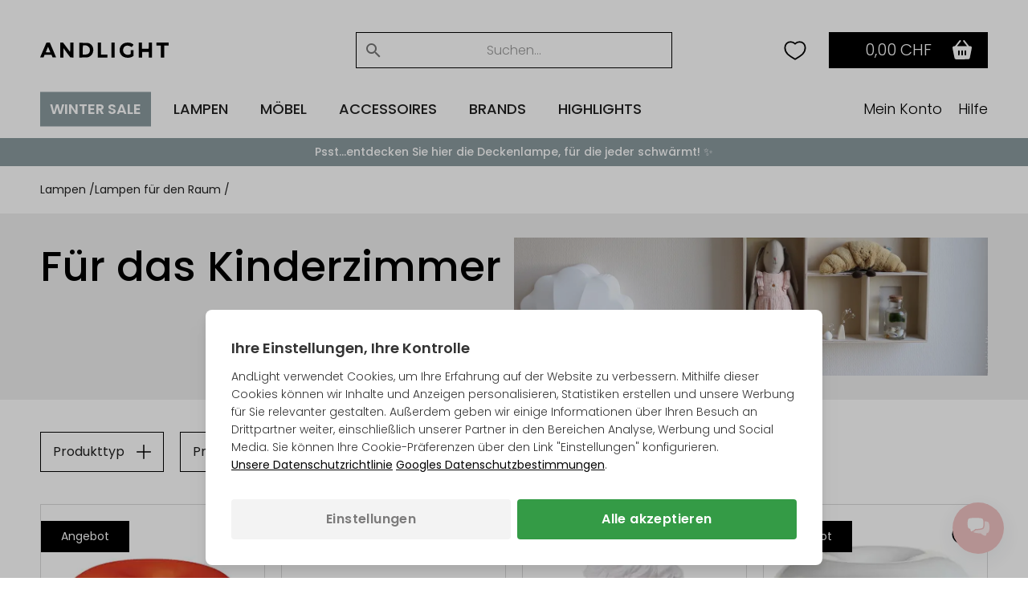

--- FILE ---
content_type: text/html; Charset=UTF-8
request_url: https://andlight.ch/shop/fur-das-kinderzimmer-932c1.html
body_size: 75955
content:
<!DOCTYPE html>
<html lang='de' class="webshop-html" xmlns:fb="http://ogp.me/ns/fb#">
<head>
<title>Für das Kinderzimmer | AndLight</title>
<link rel="preload" as="script" href="/tidy/v30/js/dandomain.jquery.min.js?v3.5.1">
<link rel="preload" as="script" href="/shop/frontend/public/js/webshop.misc.min.js?v=8.114.3504">

<script>
class SessionManager{constructor(){this.initialize()}initialize(){this.resetSessionIfExpired()}setUserActivityCookie(){const e=new Date;e.setTime(e.getTime()+72e5),document.cookie=`userActivity=true; expires=${e.toUTCString()}; path=/; Secure; SameSite=Lax`}getUserActivityCookie(){return document.cookie.split("; ").find((e=>e.startsWith("userActivity=")))}isUserActivityExpired(){return!this.getUserActivityCookie()}clearSessionData(){document.cookie.split("; ").forEach((e=>{if(e.startsWith("filterSelections_")){const i=e.split("=")[0];document.cookie=`${i}=; expires=Thu, 01 Jan 1970 00:00:00 UTC; path=/; Secure; SameSite=Lax`}})),["altDeliveryEnabled","isLoggedIn","isB2BCustomer","b2bGroupId","passwordReset","accountExists","loginInProgress","isCompanyCheckout","comingFromCheckout","isSplitDelivery","sortOrder"].forEach((e=>{document.cookie=`${e}=; expires=Thu, 01 Jan 1970 00:00:00 UTC; path=/; Secure; SameSite=Lax`}))}resetSessionIfExpired(){this.isUserActivityExpired()&&this.clearSessionData(),this.setUserActivityCookie()}}new SessionManager;
</script>

<!-- jquery.3.5.1 inserted in site metatag field -->
<script src="/tidy/v30/js/dandomain.jquery.min.js?v3.5.1"></script>
<script>jQuery.event.special.touchstart = { setup: function (_, ns, handle) { this.addEventListener("touchstart", handle, { passive: true }); } };</script>

<!-- Cookie Consent, must be before GTM -->
<script>
function gtag(){dataLayer.push(arguments)}window.dataLayer=window.dataLayer||[],gtag("consent","default",{ad_storage:"denied",analytics_storage:"denied",ad_user_data:"denied",ad_personalization:"denied"}),null!==localStorage.getItem("consentMode")&&gtag("consent","update",JSON.parse(localStorage.getItem("consentMode")));
</script>

<!-- GTM first-party -->
<script>(function (w, d, s, l, i) {
    w[l] = w[l] || []; w[l].push({
      'gtm.start':
        new Date().getTime(), event: 'gtm.js'
    }); var f = d.getElementsByTagName(s)[0],
      j = d.createElement(s), dl = l != 'dataLayer' ? '&l=' + l : ''; j.async = true; j.src =
        'https://gtmss.' + window.location.hostname + '/gtm.js?id=' + i + dl; f.parentNode.insertBefore(j, f);
  })(window, document, 'script', 'dataLayer', 'GTM-WWBLSS6');</script>
<link rel="alternate" hreflang="da-DK" href="https://andlight.dk/shop/til-boernevaerelset-932c1.html"/>
<link rel="alternate" hreflang="no-NO" href="https://andlight.no/shop/til-barnerommet-932c1.html"/>
<link rel="alternate" hreflang="sv-SE" href="https://andlight.se/shop/till-barnrummet-932c1.html"/>
<link rel="alternate" hreflang="de-DE" href="https://andlight.de/shop/fur-das-kinderzimmer-932c1.html"/>
<link rel="alternate" hreflang="en" href="https://andlight.com/shop/the-kids-room-932c1.html"/>
<link rel="alternate" hreflang="pl-PL" href="https://andlight.pl/shop/do-pokoju-dzieciecego-932c1.html"/>
<link rel="alternate" hreflang="fr-FR" href="https://andlight.fr/shop/la-chambre-denfants-932c1.html"/>
<link rel="alternate" hreflang="de-AT" href="https://andlight.at/shop/fur-das-kinderzimmer-932c1.html"/>
<link rel="alternate" hreflang="en-fi" href="https://andlight.fi/shop/the-kids-room-932c1.html"/>
<link rel="alternate" hreflang="nl-NL" href="https://andlight.nl/shop/Hol/de-kinderkamer-932c1.html"/>
<link rel="alternate" hreflang="en-GB" href="https://andlight.co.uk/shop/Gre/the-kids-room-932c1.html"/>
<link rel="alternate" hreflang="es-ES" href="https://andlight.es/shop/Spa/la-habitacion-de-932c1.html"/>
<link rel="alternate" hreflang="it-IT" href="https://andlight.it/shop/Ita/la-camera-dei-932c1.html"/>
<link rel="alternate" hreflang="nl-BE" href="https://andlight.be/shop/BEL/de-kinderkamer-932c1.html"/>
<link rel="alternate" hreflang="de-CH" href="https://andlight.ch/shop/fur-das-kinderzimmer-932c1.html"/>
<link rel="alternate" hreflang="en-HR" href="https://andlight.hr/shop/the-kids-room-932c1.html"/>
    <meta http-equiv="Content-Type" content="text/html;charset=UTF-8" />
    <meta name="generator" content="DanDomain Webshop" />
    <link rel="canonical" href="https://andlight.ch/shop/fur-das-kinderzimmer-932c1.html"/>
    <link rel="next" href="https://andlight.ch/shop/fur-das-kinderzimmer-932c2.html">
    <meta property="og:title" content="F&#252;r das Kinderzimmer"/>
    <meta property="og:url" content="https://andlight.ch/shop/fur-das-kinderzimmer-932c1.html"/>
    <meta property="og:image" content="https://andlight.ch/images/kidsroom_ferm_Living.jpg"/>
<!-- <link rel="preload" as="script" href="/tidy/dandomain.jquery.min.js" />
<link rel="preload" as="style" href="/shop/frontend/public/css/webshop.css?v=8.105.1951">
<link rel="preload" as="script" href="/shop/frontend/public/js/webshop.misc.min.js?v=8.105.1951">

<script src="/tidy/dandomain.jquery.min.js"></script>
<script>jQuery.event.special.touchstart = {setup: function( _, ns, handle ){this.addEventListener("touchstart", handle, { passive: true });}};</script>

<script>
window.dataLayer=window.dataLayer||[];function gtag(){dataLayer.push(arguments);}
if(localStorage.getItem("consentMode")===null){gtag("consent","default",{ad_storage:"denied",analytics_storage:"denied",ad_user_data:"denied",ad_personalization:"denied",});}else{gtag("consent","default",JSON.parse(localStorage.getItem("consentMode")));}
</script> -->
    <meta http-equiv="Page-Enter" content="blendTrans(Duration=0)">
    <meta http-equiv="Page-Exit" content="blendTrans(Duration=0)">
    <script type="text/javascript">
        var UsesOwnDoctype = true
        var LanguageID = '56';
        var ReloadBasket = '';
        var MaxBuyMsg = 'Anzahl darf nicht größer als ...sein';
        var MinBuyMsg = 'Anzahl darf nicht weniger als …sein';
        var SelectVarMsg = 'Variante vor dem Kauf wählen';
        var ProductNumber = '';
        var ProductVariantMasterID = '';
        var Keyword = '';
        var SelectVarTxt = 'Variante wählen ';
        var ShowBasketUrl = '/shop/showbasket.html';
        var CurrencyReturnUrl = '/shop/fur-das-kinderzimmer-932c1.html';
        var ReqVariantSelect = 'true';
        var EnablePicProtect = false;
        var PicprotectMsg = '(c) AndLight Aps';
        var AddedToBasketMessageTriggered = false;
        var CookiePolicy = {"cookiesRequireConsent":false,"allowTrackingCookies":true,"allowStatisticsCookies":true,"allowFunctionalCookies":true};
        setInterval(function(){SilentAjaxGetRequest(location.href);},900000);
    </script>
    <script type="text/javascript" src="/shop/frontend/public/js/webshop.misc.min.js?v=8.114.3504"></script>
    <link rel="alternate" type="application/rss+xml" href="https://andlight.ch/shop/fur-das-kinderzimmer-932c1.rss">

<style>.ProductGratisGave {display:none}</style>
<script type="application/ld+json">
{
  "@context": "https://schema.org",
  "@type": "LocalBusiness",
  "name": "Andlight",
  "image": "https://andlight.ch/dandodesign/media/andlight-logo.png",
  "url": "https://andlight.ch/",
  "telephone": "043 5507862",
  "email": "info@andlight.ch",
  "paymentAccepted": ["credit card"],  
  "priceRange": "CHF",
  "address": {
    "@type": "PostalAddress",
    "streetAddress": "Nelson Mandelas Allé 16",
    "addressLocality": "Copenhagen SV",
    "postalCode": "2450",
    "addressCountry": "DK"
  },
  "geo": {
    "@type": "GeoCoordinates",
    "latitude": 55.656529343328245,
    "longitude": 12.558784131647533
  },
  "openingHours": "Mo,Tu,We,Th,Fr 10:00-17:00",
  "openingHoursSpecification": {
    "@type": "OpeningHoursSpecification",
    "dayOfWeek": [
      "Monday",
      "Tuesday",
      "Wednesday",
      "Thursday",
      "Friday"
    ],
    "opens": "10:00",
    "closes": "17:00"
  },
  "sameAs": [
    "https://www.facebook.com/AndLightEurope",
    "https://www.instagram.com/and.light/",
    "https://www.youtube.com/channel/UCR4fOa3PhgbBPkmb1KcrIbA/videos",
    "https://www.pinterest.dk/AndLightAps/",
    "https://www.houzz.dk/pro/andlightaps/andlight"
  ] 
}
</script>


<script type="application/ld+json">
{
  "@context": "https://schema.org",
  "@type": "Organization",
  "name": "Andlight",
  "url": "https://andlight.ch/",
  "logo": "https://andlight.ch/dandodesign/media/andlight-logo.png",
  "sameAs": [
    "https://www.facebook.com/AndLightEurope",
    "https://www.instagram.com/and.light/",
    "https://www.youtube.com/channel/UCR4fOa3PhgbBPkmb1KcrIbA/videos",
    "https://www.pinterest.dk/AndLightAps/",
    "https://www.houzz.dk/pro/andlightaps/andlight"
  ]
}
</script>

<script>
  /* Feature flags */
  var disableProductListingPageSorting = true;
</script>

<!-- <script>(function(w,d,s,l,i){w[l]=w[l]||[];w[l].push({'gtm.start':
new Date().getTime(),event:'gtm.js'});var f=d.getElementsByTagName(s)[0],
j=d.createElement(s),dl=l!='dataLayer'?'&l='+l:'';j.async=true;j.src=
'https://www.googletagmanager.com/gtm.js?id='+i+dl;f.parentNode.insertBefore(j,f);
})(window,document,'script','dataLayer','GTM-WWBLSS6');</script> -->

<!-- jquery.3.5.1 inserted in site metatag field -->
<meta http-equiv="Accept-CH" content="DPR, Width, Viewport-Width">
<meta http-equiv="x-ua-compatible" content="ie=edge">
<meta name="viewport" content="width=device-width, initial-scale=1, shrink-to-fit=no">
<meta name="p:domain_verify" content="c77b64de633deba4a2a51eacd40d00ed" />

<!-- Preloads -->
<link rel="preload" as="style" href="/tidy/v30/css/menu.min.css?8900001">
<link rel="preload" as="style" href="/tidy/v30/css/tidy.init.min.css?8900004">

<link rel="preload" as="script" href="/tidy/v30/js/menu.min.js?8900012">
<link rel="preload" as="script" href="/tidy/v30/js/algolia.min.js?8900007">
<link rel="preload" as="script" href="/tidy/v30/js/init.products.min.js?8900007">

<link rel="preload" as="font" type="font/woff2" crossorigin="anonymous" href="/tidy/fonts/fonts/andlight-icons.woff2?2">
<link rel="preload" as="font" type="font/woff2" crossorigin="anonymous" href="/tidy/fonts/poppins-v15-latin-ext_latin-300.woff2">
<link rel="preload" as="font" type="font/woff2" crossorigin="anonymous" href="/tidy/fonts/poppins-v15-latin-ext_latin-regular.woff2">
<link rel="preload" as="font" type="font/woff2" crossorigin="anonymous" href="/tidy/fonts/poppins-v15-latin-ext_latin-italic.woff2">
<link rel="preload" as="font" type="font/woff2" crossorigin="anonymous" href="/tidy/fonts/poppins-v15-latin-ext_latin-500.woff2">
<link rel="preload" as="font" type="font/woff2" crossorigin="anonymous" href="/tidy/fonts/poppins-v15-latin-ext_latin-600.woff2">

<link rel="stylesheet" href="/tidy/v30/css/menu.min.css?8900001">
<link rel="stylesheet" href="/tidy/v30/css/tidy.init.min.css?8900004">

<!-- preconnect -->
<link rel="preconnect" href="https://www.google-analytics.com">
<link rel="preconnect" href="https://www.googletagmanager.com">
<link rel="preconnect" href="https://cdn.andlight.dk">

<!-- dns-prefetch -->
<link rel="dns-prefetch" href="https://static.klaviyo.com">
<link rel="dns-prefetch" href="https://connect.facebook.net">

<!-- VAT -->
<input type='hidden' id='VATAmount' value="0" style='position:absolute;width:1px;height:1px;left:-9999px;'/>
<script id="basket-items" type="application/json">
[
  
]
</script>

<script>
  (function () {

    // Optimization for Repeat Views
    if (sessionStorage.fontsLoadedFoutWithClass) {
      document.documentElement.className += " fonts-loaded";
      return;
    }

    if ("fonts" in document) {
      Promise.all([
        document.fonts.load("1em Poppins"),
        document.fonts.load("600 1em Poppins")
      ]).then(function () {
        document.documentElement.className += " fonts-loaded";

        // Optimization for Repeat Views
        sessionStorage.fontsLoadedFoutWithClass = true;
      });
    }
  })();
</script>
<script>
  // AR
  function checkForSupport() {
    // check for AR support
    const a = document.createElement('a'),
      supportsAR = a.relList.supports('ar') ? true : false;
    // if the host device supports AR Quick Look...
    if (supportsAR) {
      var root = document.documentElement;
      root.classList.add('ar-support')
    }
  }
  checkForSupport();

  // Site domain
  $('html').attr('data-domain', window.location.origin.split('.').pop());

  // B2B
  $(function () {
    if ($('.Link_Topmenu[href$="416s1.html"]').length || $('#b2bFrontpage').length) {
      $('html').addClass('b2b');
      isB2B = true;
    }
    else {
      isB2B = false;
    }
  });

</script>

<!-- 
<script id="sleeknoteScript" type="text/javascript">
	(function () {
		var sleeknoteScriptTag = document.createElement("script");
		sleeknoteScriptTag.type = "text/javascript";
		sleeknoteScriptTag.charset = "utf-8";
		sleeknoteScriptTag.src = ("//sleeknotecustomerscripts.sleeknote.com/51114.js");
		var s = document.getElementById("sleeknoteScript");
		s.parentNode.insertBefore(sleeknoteScriptTag, s);
	})();
</script>
-->

<script>
  // tidyLayer
  window.tidyLayer = window.tidyLayer || [];
  tidyLayer.settings = window.tidyLayer.settings || {};
  tidyLayer.translations = window.tidyLayer.translations || {};
  tidyLayer.settings.version = '30';

  /* nowDate is files suffix inside dandomain.jquery, to control caching (CHANGE TO STATIC IN PROD!) */
  nowDate =  '?8900007'; //`?${new Date().getTime()}`;
</script>

<!-- Global Variables -->
<script>
  // DK
  tidyLayer.settings["26"] = {
    searchPlaceholder: 'Søg efter...',
    flowBoxLocale: 'da-DK',
    formLocale: 'da-DK',
    moneyLocale: 'da-DK',
    currencyCode: 'DKK',
    algoliaIndex: 'prod_andlight_dk',
    dixaToken: '3faa3b88d2864b4daf0d12ca24fbc23f'
  }

  // FI
  tidyLayer.settings["37"] = {
    searchPlaceholder: 'Search...',
    flowBoxLocale: 'fi-FI',
    formLocale: 'en-GB',
    moneyLocale: 'fi-FI',
    currencyCode: 'EUR',
    algoliaIndex: 'prod_andlight_fi',
    dixaToken: '62b7a72170cb404fbab3634b1002c4a6'
  }

  // NO
  tidyLayer.settings["27"] = {
    searchPlaceholder: 'Søk her...',
    flowBoxLocale: 'no-NO',
    formLocale: 'nb-NO',
    moneyLocale: 'no-NO',
    currencyCode: 'NOK',
    algoliaIndex: 'prod_andlight_no',
    dixaToken: '3faa3b88d2864b4daf0d12ca24fbc23f'
  }

  // SE
  tidyLayer.settings["28"] = {
    searchPlaceholder: 'Sök...',
    flowBoxLocale: 'sv-SE',
    formLocale: 'sv-SE',
    moneyLocale: 'sv-SE',
    currencyCode: 'SEK',
    algoliaIndex: 'prod_andlight_se',
    dixaToken: 'c7a94cf9633c4722af668c98a3589233'
  }

  // DE
  tidyLayer.settings["29"] = {
    searchPlaceholder: 'Suchen...',
    flowBoxLocale: 'de-DE',
    formLocale: 'de-DE',
    moneyLocale: 'de-DE',
    currencyCode: 'EUR',
    algoliaIndex: 'prod_andlight_de',
    dixaToken: 'c7a94cf9633c4722af668c98a3589233'
  }

  // COM
  tidyLayer.settings["31"] = {
    searchPlaceholder: 'Search...',
    flowBoxLocale: 'en-EU',
    formLocale: 'en-GB',
    moneyLocale: 'de-DE',
    currencyCode: 'EUR',
    algoliaIndex: 'prod_andlight_com',
    dixaToken: '62b7a72170cb404fbab3634b1002c4a6'
  }

  // PL
  tidyLayer.settings["32"] = {
    searchPlaceholder: 'Szukaj...',
    flowBoxLocale: 'pl-PL',
    formLocale: 'pl-PL',
    moneyLocale: 'pl-PL',
    currencyCode: 'PLN',
    algoliaIndex: 'prod_andlight_pl',
    dixaToken: '62b7a72170cb404fbab3634b1002c4a6'
  }

  // FR
  tidyLayer.settings["33"] = {
    searchPlaceholder: 'Rechercher...',
    flowBoxLocale: 'fr-FR',
    formLocale: 'fr-FR',
    moneyLocale: 'fr-FR',
    currencyCode: 'EUR',
    algoliaIndex: 'prod_andlight_fr',
    dixaToken: '62b7a72170cb404fbab3634b1002c4a6'
  }

  // AT
  tidyLayer.settings["34"] = {
    searchPlaceholder: 'Suchen...',
    flowBoxLocale: 'de-AT',
    formLocale: 'de-DE',
    moneyLocale: 'de-AT',
    currencyCode: 'EUR',
    algoliaIndex: 'prod_andlight_at',
    dixaToken: '62b7a72170cb404fbab3634b1002c4a6'
  }

  // NL
  tidyLayer.settings["39"] = {
    searchPlaceholder: 'Zoeken...',
    flowBoxLocale: 'nl-NL',
    formLocale: 'nl-NL',
    moneyLocale: 'nl-NL',
    currencyCode: 'EUR',
    algoliaIndex: 'prod_andlight_nl',
    dixaToken: '62b7a72170cb404fbab3634b1002c4a6'
  }

  // CO-UK
  tidyLayer.settings["40"] = {
    searchPlaceholder: 'Search...',
    flowBoxLocale: 'en-EU',
    formLocale: 'en-GB',
    moneyLocale: 'en-GB',
    currencyCode: 'GBP',
    algoliaIndex: 'prod_andlight_co_uk',
    dixaToken: '62b7a72170cb404fbab3634b1002c4a6'
  }

  // ES
  tidyLayer.settings["41"] = {
    searchPlaceholder: 'Buscar...',
    flowBoxLocale: 'es-ES',
    formLocale: 'en-GB',
    moneyLocale: 'es-ES',
    currencyCode: 'EUR',
    algoliaIndex: 'prod_andlight_es',
    dixaToken: '62b7a72170cb404fbab3634b1002c4a6'
  }

  // IT
  tidyLayer.settings["42"] = {
    searchPlaceholder: 'Cerca...',
    flowBoxLocale: 'it-IT',
    formLocale: 'en-GB',
    moneyLocale: 'it-IT',
    currencyCode: 'EUR',
    algoliaIndex: 'prod_andlight_it',
    dixaToken: '62b7a72170cb404fbab3634b1002c4a6'
  }

  // BE
  tidyLayer.settings["45"] = {
    searchPlaceholder: 'Zoeken...',
    flowBoxLocale: 'nl-BE',
    formLocale: 'nl-NL',
    moneyLocale: 'nl-BE',
    currencyCode: 'EUR',
    algoliaIndex: 'prod_andlight_be',
    dixaToken: '62b7a72170cb404fbab3634b1002c4a6'
  }

  // CH
  tidyLayer.settings["56"] = {
    searchPlaceholder: 'Suchen...',
    flowBoxLocale: 'de-CH',
    formLocale: 'de-CH',
    moneyLocale: 'de-CH',
    currencyCode: 'CHF',
    algoliaIndex: 'prod_andlight_ch',
    dixaToken: '62b7a72170cb404fbab3634b1002c4a6'
  }

  // HR
  tidyLayer.settings["57"] = {
    searchPlaceholder: 'Search...',
    flowBoxLocale: 'en-HR',
    formLocale: 'en-HR',
    moneyLocale: 'de-DE',
    currencyCode: 'EUR',
    algoliaIndex: 'prod_andlight_hr',
    dixaToken: '62b7a72170cb404fbab3634b1002c4a6'
  }

  // DK
  tidyLayer.settings["60"] = {
    searchPlaceholder: 'Søg efter...',
    flowBoxLocale: 'da-DK',
    formLocale: 'da-DK',
    moneyLocale: 'da-DK',
    currencyCode: 'DKK',
    algoliaIndex: 'prod_andlight_dk',
    dixaToken: '3faa3b88d2864b4daf0d12ca24fbc23f'
  }
</script>

<script>
/* Basket companion drawer */
var disableBasketCompanionDrawer = false; /* on/off toggle, can be fully removed but defaults to false */
var basketCompanionDrawer; /* DON'T REMOVE - intergration depends on having it global */
</script>

<script src="/tidy/v30/js/legacyLoader.min.js?8900001" async></script>
<script src="/tidy/v30/js/menu.min.js?8900012" defer></script>
<script src="/tidy/v30/js/algolia.min.js?8900007" defer></script>
<script src="/tidy/v30/js/init.products.min.js?8900007" defer></script>
</head>


<body class="webshop-productlist webshop-body">
<script>
  // Some render blocking JS needed for B2B
  (() => {
    const b2bGroupId = document.cookie.split('; ').find(row => row.startsWith('b2bGroupId='))?.split('=')[1] || null;

    // Add body classes based on B2BGroupId
    if (["4", "8", "9", "11"].includes(b2bGroupId)) {
      document.body.classList.add("proTheme")
    };
    if (["10"].includes(b2bGroupId)) {
      document.body.classList.add("employeeTheme")
    };

    // Replace USP (pink bar) text content
    document.addEventListener("DOMContentLoaded", () => {
        if (["4", "8", "9", "11"].includes(b2bGroupId)) {
            const algoliaTemplateEl = document.querySelector('#header-search .translationTexts');
            const translationTemplateEl = algoliaTemplateEl.content.querySelector('template.translationTexts');
    
            const headerUspEl = document.querySelector("#header-usp > ul > li");
            const headerUspText = translationTemplateEl ? translationTemplateEl.getAttribute("data-algolia.b2b_usp") : null
            
            if (headerUspEl && headerUspText) {
                headerUspEl.innerHTML = headerUspText;
            }            
        }
    })
  })()
</script>
<style>
#webshop-spacebottom .footer-content {
  background: #F0C2C2!important;
  color: #000;
}
#webshop-spacebottom .footer-content a, #webshop-spacebottom .footer-content .h4 {
    color: #000!important;
} 
  
</style>
<style>
  @media screen and (min-width:992px) {
  #wishlistIconDesktop {
    margin-right: 0;
  }  
  #wishlistIconMobile {
    display:none;
  }
}
@media screen and (max-width:991px) {
   #wishlistIconDesktop {
      display: none;
  }  
  #wishlistIconMobile {
    cursor: pointer;
    right: 42px;
    position: relative;
  }  
}
@media screen and (max-width: 991px) {
    img#search-icon {
        padding: 10px;
        box-sizing: content-box;
        margin: -10px;
        position: relative;
        left: 1.1rem;
    }
}
@media screen and (max-width: 991px) {
  #navigation-logo-mobile {
      margin-left: auto;
      margin-right: auto;
      display: block;
      height: 15px;
      cursor: pointer;
      padding-right: 1.5rem;
  }
}
  .wishlistHeartMenuActive #heart-path{
    stroke: black;
    fill: #000;
    stroke-width: 5;
  }
body.webshop-checkout #wishlistIconMobile,
body.webshop-checkout #wishlistIconDesktop {
    display: none;
}
</style> 

<div id="overlay"></div>  

  <!-- Mobile Menu sticky top -->
  <div id="mobile-sticky-upper">
    <div id="sticky-nav">    
      
      <!-- Hamburger Nav on Mobile Menu -->  
      <img src="/tidy/media/menu/two-lines-hamburger.png" id="hamburger-nav" width="32px" height="32px" alt="Hamburger Icon" />
      
      <!-- Mobile Search Icon on Mobile Menu sticky -->  
      <img src="/tidy/media/menu/search-icon.svg" alt="Search Icon" id="search-icon" width="20px" height="20px">
      
      <!-- Mobile Menu Logo -->  
      <a href="/" title="AndLight" aria-label="AndLight Home">
        <img src="/tidy/media/menu/logo.svg" id="navigation-logo-mobile" width="142px" height="15px" alt="AndLight Logo" />
      </a>
      
    <!-- Mobile Wishlist Icon -->
      <svg role="presentation" width="32px" height="32px" class="wishlistHeartMenu" id="wishlistIconMobile" onclick="window.location.href='/shop/my-wishlist-7743c1.html'" xmlns:dc="http://purl.org/dc/elements/1.1/" xmlns:cc="http://creativecommons.org/ns#"
          xmlns:rdf="http://www.w3.org/1999/02/22-rdf-syntax-ns#" xmlns:svg="http://www.w3.org/2000/svg"
          xmlns="http://www.w3.org/2000/svg" xmlns:sodipodi="http://sodipodi.sourceforge.net/DTD/sodipodi-0.dtd"
          xmlns:inkscape="http://www.inkscape.org/namespaces/inkscape" version="1.1" x="0px" y="0px" viewBox="0 0 100 100">
        <g transform="translate(0,-952.36218)">
          <path style="color:#000000;enable-background:accumulate;"
              d="m 34.166665,972.36218 c -11.41955,0 -19.16666,8.91891 -19.16666,20.27029 0,19.45943 15,27.56753 35,39.72973 20.00001,-12.1622 34.99999,-20.2703 34.99999,-39.72973 0,-11.35137 -7.7471,-20.27029 -19.16665,-20.27029 -7.35014,0 -13.39148,4.05405 -15.83334,6.48647 -2.44185,-2.43241 -8.48319,-6.48647 -15.83334,-6.48647 z"
              fill="transparent" id="heart-path" stroke="#000000" stroke-width="5" marker="none" visibility="visible"
              display="inline" overflow="visible" />
        </g>
      </svg>
      
      <!-- Header basket will come here on Mobile -->      
    </div>
  </div> <!-- Mobile Menu sticky top ends -->

    <!-- Header Starts -->  
    <header id="header" data-page-class="productlist">  
      <div id="navigation-bar">
        <div class="header-top">
         
         <!-- Old Placement of Login -->  
        <div id="header-toplinks">
            <div class="b2bHidden">
                <a href="/shop/andlight-pro-login-416s1.html">Login</a>
            </div>
        </div>
          
        <!-- Mobile Menu Open container -->  
        <div id="menu-upper">
          <!-- Arrow Back -->  
          <img src="/tidy/media/menu/arrow-left.svg" id="arrow-back" />
          <!-- Andlight's Logo when Mobile Menu is open -->  
          <a href="/" title="AndLight" aria-label="AndLight Home">
             <svg role="presentation" id="navigation-logo" width="160" height="19" viewBox="0 0 110 13" fill="none" xmlns="http://www.w3.org/2000/svg">
                <path fill-rule="evenodd" clip-rule="evenodd" d="M5.31979 0.191561C5.23159 0.334079 0.785405 10.6748 0.0138183 12.5324C-0.0739671 12.7434 0.240422 12.7904 1.42132 12.742L2.94182 12.6799L3.35239 11.5796L3.76297 10.4793H6.76531H9.76765L10.186 11.5796L10.6041 12.6799L12.104 12.7415C12.9292 12.7753 13.6042 12.7298 13.6042 12.6401C13.6042 12.5504 12.4088 9.66965 10.9477 6.23852L8.29126 0H6.86485C6.08025 0 5.3851 0.0861396 5.31979 0.191561ZM17.1744 6.39236V12.7847H18.5395H19.9045V8.76591V4.74732L22.8972 8.75753L25.8899 12.7677L27.2025 12.7761L28.5151 12.7847V6.39236V0H27.1546H25.7939L25.737 4.03452L25.6799 8.06904L22.6347 4.03515L19.5895 0.00125762L18.382 0.000628811L17.1744 0V6.39236ZM49.3063 6.39236V12.7847H53.4016H57.4968V11.5272V10.2697H54.7667H52.0365V5.13485V0H50.6714H49.3063V6.39236ZM61.067 6.39236V12.7847H62.4321H63.7972V6.39236V0H62.4321H61.067V6.39236ZM72.4088 0.349589C70.3538 1.06721 68.8919 2.54982 68.298 4.51908C67.3603 7.6287 68.7178 10.9297 71.4914 12.284C73.7092 13.3667 77.3624 13.1989 79.1126 11.9336L79.9682 11.3149V8.90613V6.49715H78.7081H77.448V8.17111V9.84486L76.6874 10.1622C74.8571 10.9253 72.6581 10.3261 71.6366 8.78582C70.4546 7.0033 70.8761 4.47947 72.5711 3.19052C73.6466 2.37272 75.597 2.38907 77.2244 3.2295L78.366 3.81907L78.9622 3.11465C80.0535 1.82528 80.0627 1.74501 79.1848 1.16676C78.7495 0.87984 77.9796 0.499861 77.4741 0.322552C76.2888 -0.0934752 73.6374 -0.0794331 72.4088 0.349589ZM84.3785 6.39236V12.7847H85.8485H87.3186V10.3745V7.96425H90.1538H92.989V10.3745V12.7847H94.3541H95.7191V6.39236V0H94.3604H93.0016L92.9428 2.67222L92.884 5.34443H90.0488H87.2136L87.1548 2.67222L87.096 0H85.7372H84.3785V6.39236ZM99.4994 1.25751V2.51503H101.389H103.28V7.64987V12.7847H104.75H106.22V7.64987V2.51503H108.11H110V1.25751V0H104.75H99.4994V1.25751ZM33.5554 6.50113V12.8254L37.2831 12.7466C40.8254 12.6715 41.0631 12.6403 42.0609 12.1161C44.2003 10.9926 45.3325 9.19934 45.4765 6.70674C45.629 4.06282 44.513 1.95522 42.3509 0.80418C41.4976 0.350008 41.1454 0.309558 37.4931 0.245634L33.5554 0.17689V6.50113ZM40.2716 2.77701C40.7802 3.03648 41.4827 3.6076 41.8326 4.04626C42.3723 4.72364 42.4786 5.05604 42.5355 6.24691C42.591 7.40969 42.5193 7.79281 42.1174 8.48402C41.3639 9.77947 40.3109 10.2621 38.2282 10.2663L36.4956 10.2697V6.40975C36.4956 3.5181 36.5615 2.52341 36.7581 2.44419C37.4925 2.14846 39.3916 2.32829 40.2716 2.77701ZM7.90295 6.33996L8.74552 8.38342H6.75229C5.65581 8.38342 4.80106 8.31279 4.85251 8.22623C4.90417 8.13967 5.3494 7.03642 5.8423 5.77408C6.53534 3.99931 6.77497 3.57176 6.8993 3.88781C6.98771 4.1127 7.43945 5.21616 7.90295 6.33996Z" fill="black"/>
              </svg>
          </a>
          <!-- Close Mobile Menu -->  
          <img src="/tidy/media/menu/close-icon.svg" id="close-btn" />
        </div>
          
         <!-- Search -->  
        <div id="header-search">
             <template class="translationTexts"><form ID="Search_Form" method="POST" action="/shop/search-1.html" style="margin:0;"><input type="hidden" name="InitSearch" value="1"><span class="SearchTitle_SearchPage"></span><input type="text" name="Keyword" maxlength="50" size="12" class="SearchField_SearchPage" value=""><span class="nbsp">&nbsp;</span><input type="submit" value="" name="Search" class="SubmitButton_SearchPage"><br></form><template class="translationTexts"
	data-algolia.placeholder="Suchen..."
	data-algolia.filterby="Filtern nach"
	data-algolia.category="Kategorie"
	data-algolia.categories="Kategorien"
	data-algolia.colour="Farbe"
	data-algolia.colours="Farben"
	data-algolia.manufacturer="Brand"
	data-algolia.manufacturers="Brands"
	data-algolia.on_offer="Im Angebot"
	data-algolia.in_stock="Auf Lager"
	data-algolia.price_range="Preisspanne"
	data-algolia.showresult="Filter anwenden"
	data-algolia.showresults="Filter anwenden"
	data-algolia.showmore="Mehr anzeigen"
	data-algolia.resultsfound="{{hits}} Produkte für \"{{query}}\" gefunden"
	data-algolia.clearfilters="Filter entfernen"
	data-algolia.applyfilters="Anwenden"
	data-algolia.resultfound="{{hits}} Produkt für \"{{query}}\" gefunden"
	data-algolia.b2b_usp="One-Stop Shop • +20k Produkte • +150 Offizielle Markenpartner • Wettbewerbsfähige Handelspreise • Ein Ansprechpartner"
	data-algolia.add_to_wishlist="Produkt zur Wunschliste hinzufügen"
	data-algolia.remove_from_wishlist="Produkt von der Wunschliste entfernen"
></template>
<!-- <template class="translationTexts"
	data-algolia.filterby="Filtern nach"
	data-algolia.category="Kategorie"
	data-algolia.categories="Kategorien"
	data-algolia.colour="Farbe" 
	data-algolia.colours="Farben" 
	data-algolia.manufacturer="Hersteller" 
	data-algolia.manufacturers="Hersteller" 
	data-algolia.showresult="{{hits}} Produkt anzeigen"
	data-algolia.showresults="Zeige {{hits}} Produkte"
	data-algolia.showmore="Mehr anzeigen"
	data-algolia.resultfound='{{hits}} Produkt für "{{query}}" gefunden'
	data-algolia.resultsfound='{{hits}} Produkte für "{{query}}" gefunden'
	data-algolia.clearfilters="Filter entfernen"
></template> --></template>
                <input aria-label="nav-search" name="nav-tabs" type="checkbox" id="nav-search" class="nav-input" />
            <div class="nav-tab" id="search-searchBox">
                <form method="POST" class="shop-search" action="/shop/search-1.html" role="search">
                    <input type="search" name="keyword" value="" autocomplete="off" id="search" aria-label="Search"> 
                </form>   
            </div>  
          
           <div class="search-close">
                <button type="button" aria-label="Close search"></button>
            </div>
        </div>          
          
        <!-- Header basket -->  
        <div id="header-basket">
          
        <!-- Wishlist Icon Desktop  -->
        <a href="/shop/-7743c1.html" style="display:flex; align-items: center;" aria-label="Your wishlist">
                  <svg role="presentation" width="36px" height="36px" class="wishlistHeartMenu" id="wishlistIconDesktop" xmlns:dc="http://purl.org/dc/elements/1.1/" xmlns:cc="http://creativecommons.org/ns#"
                    xmlns:rdf="http://www.w3.org/1999/02/22-rdf-syntax-ns#" xmlns:svg="http://www.w3.org/2000/svg"
                    xmlns="http://www.w3.org/2000/svg" xmlns:sodipodi="http://sodipodi.sourceforge.net/DTD/sodipodi-0.dtd"
                    xmlns:inkscape="http://www.inkscape.org/namespaces/inkscape" version="1.1" x="0px" y="0px" viewBox="0 0 100 100">
                    <g transform="translate(0,-952.36218)">
                      <path style="color:#000000;enable-background:accumulate;"
                        d="m 34.166665,972.36218 c -11.41955,0 -19.16666,8.91891 -19.16666,20.27029 0,19.45943 15,27.56753 35,39.72973 20.00001,-12.1622 34.99999,-20.2703 34.99999,-39.72973 0,-11.35137 -7.7471,-20.27029 -19.16665,-20.27029 -7.35014,0 -13.39148,4.05405 -15.83334,6.48647 -2.44185,-2.43241 -8.48319,-6.48647 -15.83334,-6.48647 z"
                        fill="transparent" id="heart-path" stroke="#000000" stroke-width="5" marker="none" visibility="visible"
                        display="inline" overflow="visible" />
                    </g>
                  </svg>
      </a>
          
        <!-- Header basket main content -->
        <input aria-label="nav-basket" name="nav-tabs" type="hidden" id="nav-basket" class="nav-input">
        <label for="nav-basket"></label>
        <div class="nav-tab">
          <a id="basket-container" href="showbasket.html" aria-label="Go to basket">
            <span class="basket-heading" data-button-text="Zum Warenkorb" data-continueshopping-text="Weiter einkaufen" data-delivery-text="Lieferung (Kostenlos)" data-emptybasket-text="Ihr Warenkorb ist derzeit leer" data-mycart-text="Mein Warenkorb" data-novat-text="ohne MwSt." data-subtotal-text="GESAMT PREIS inkl. MwSt." data-total-text="Gesamt" data-vat-text="inkl. MwSt."></span><span class="basket-totalprice" role="heading">0,00 CHF</span><span class="basket-count" data-basketcount="0">0</span><template class="translationTexts" data-specialoffer="Angebot"></template><script>
  tidyLayer.translations = window.tidyLayer.translations || [];
  tidyLayer.translations.in_stock_text = "Vorrätig";
  tidyLayer.translations.out_of_stock_text = "Nicht vorrätig";
  tidyLayer.translations.on_sale_text = "Angebot";
  tidyLayer.translations.including_vat_text = "inkl. MwSt.";
  tidyLayer.translations.excluding_vat_text = "ohne MwSt.";
  tidyLayer.translations.buy_text = "Kaufen ";
  tidyLayer.translations.days_text = "Tage ";
</script>
            <svg role="presentation" xmlns="http://www.w3.org/2000/svg" width="24" height="24" fill="#000" xmlns:v="https://vecta.io/nano"><path fill-rule="evenodd" d="M9.02.121c-.271.139-.305.18-2.58 3.059L3.947 6.336 2.986 7.55l-.814.027c-.737.025-.843.041-1.118.173A1.87 1.87 0 0 0 .002 9.3c-.02.276.094.944.629 3.688l1.215 6.234.758 3.295c.236.493.611.892 1.071 1.14.666.359.271.342 8.332.342l8.249-.297c.583-.302 1.14-.991 1.314-1.624.046-.166.486-2.378.978-4.916l1.19-6.125c.328-1.679.335-1.875.09-2.407-.189-.409-.472-.69-.907-.901-.367-.177-.389-.181-1.3-.208l-.927-.027-1.224-1.541-2.802-3.528-1.761-2.15c-.779-.699-1.935.116-1.593 1.122.096.283.104.293 3.437 4.436l1.359 1.689h-6.241c-5.309 0-6.234-.011-6.198-.076C5.695 7.405 6.743 6.082 8 4.507l2.379-3.068a.96.96 0 0 0-.19-1.104C9.86-.019 9.441-.096 9.02.121zm-.498 12.82c.436.359.419.242.419 2.93l-.122 2.623c-.185.353-.492.536-.9.536-.274 0-.368-.026-.546-.152a1.4 1.4 0 0 1-.345-.384l-.13-.233-.017-2.186c-.019-2.441.001-2.657.275-2.971.258-.296.439-.373.829-.35.277.016.369.048.538.187zm3.904-.112a.93.93 0 0 1 .475.475c.098.197.103.331.088 2.641l-.015 2.434-.128.191a.92.92 0 0 1-.849.46c-.282 0-.366-.025-.56-.165a1.31 1.31 0 0 1-.341-.384c-.108-.211-.113-.31-.128-2.487l.043-2.486a1.23 1.23 0 0 1 .563-.69c.225-.1.645-.094.851.012zm4.214.109c.11.091.25.263.311.382.108.21.111.296.111 2.583v2.366l-.161.266a.97.97 0 0 1-1.721 0l-.161-.266-.018-2.202c-.02-2.448-.001-2.646.276-2.964.258-.296.44-.373.829-.351.276.016.369.048.534.184z" fill="#fff"/></svg>
          </a>
          <div id="header-basket-content"></div>
        </div>
      </div> <!-- Header basket ends -->  
        
    </div> <!-- header-top container ends -->        
        
        <!-- Search Container -->
         <div class="search-container">
           <!-- Search Static Content -->
           <div id="search-static-content"></div>
           
           <!-- Search Filters Container -->
           <div id="search-filtering-container">
             <div id="search-buttons">
                <button class="search-toggle-filter open-search-filter" translate="algolia.filterby">Filter by</button>
            </div>
            <div id="search-filters">
                <div class="filter">
                    <input class="collapse" id="search-categories" name="search-filter" type="checkbox">
                    <label class="p collapse-all" for="search-categories" translate="algolia.categories">Categories</label>
                    <div class="collapse-wrapper">
                        <div class="filter-list filter_categories"></div>
                    </div>
                </div>
                <div class="filter">
                    <input class="collapse" id="search-colours" name="search-filter" type="checkbox">
                    <label class="p collapse-all" for="search-colours" translate="algolia.colours">Colours</label>
                    <div class="collapse-wrapper">
                        <div class="filter-list filter_colours"></div>
                    </div>
                </div>
                <div class="filter">
                    <input class="collapse" id="search-manufacturer" name="search-filter" type="checkbox">
                    <label class="p collapse-all" for="search-manufacturer" translate="algolia.manufacturers">Brands</label>
                    <div class="collapse-wrapper">
                        <div class="filter-list manufacturer_name"></div>
                    </div>
                </div>
              <div id="price-range-container"></div>
              <div id="toggle_offers"></div>
              <div id="toggle_stock"></div>
                          
                <!--div class="sort"></div-->                
                <div class="close-filter search-toggle-filter algolia-show-results"></div>
                <!--<div class="close-filter-cross search-toggle-filter"></div>-->
            </div>    
         </div>
         <!-- Search Results Container -->
        <div class="search-wrap" tabindex="-1">
            <!--div id="search-stats" class="hide"></div--> 
          <!-- Filters Applied -->
            <div id="filters-selected-container">             
                <div id="search-filter-tags"></div>
                <div id="clear-filters"></div>
            </div>
          <!-- Algolia categories -->
          <style>
.algoliaCategories {
    display: flex;
    flex-direction: column;
    align-items: stretch;
    margin: 0 0 20px 0 !important;
    padding-top: 2px;
}

.algoliaCategories__itemLink {
    position: relative;
    display: flex;
    align-items: center;
    padding: 12px 0;
    border-bottom: 1px solid #dbdbdb;
}

.algoliaCategories__itemName {
    font-size: 16px;
    text-align: left;
    word-wrap: break-word;
    overflow-wrap: break-word;
}

.algoliaCategories__itemType {
    margin-left: auto;
    font-size: 14px;
    font-weight: 300;
    text-align: right;
    align-self: center;
    padding-left: 15px;
    max-width: fit-content;
}

.algoliaCategories__itemLink::after {
    content: "";
    position: absolute;
    bottom: -1px;
    left: 0;
    width: 0;
    height: 1px;
    background-color: #b79a51;
    transition: width 0.4s ease-in-out;
}
.algoliaCategories__itemLink:hover::after {
    width: 100%;
}

@media only screen and (min-width: 1200px) {
    .algoliaCategories {
        display: grid;
        grid-template-columns: 1fr 1fr;
        column-gap: 2vw;
    }
    .algoliaCategories__itemLink {
        padding: 20px 0;
        height: 100%;
    }
}
@media only screen and (max-width: 600px) {
  .algoliaCategories .algoliaCategories__item:nth-of-type(4) {
    display: none;
  }
}
          </style>
          <ul class="algoliaCategories">
          </ul>
          <!-- Search Results -->
            <div class="search-content">
                <div id="search-hits"></div>
                <div id="infinite-hits"></div>
                <div id="search-pagination"></div>
            </div>
        </div>
      </div>

        <!-- Navigation Bar -->
       <div data-nosnippet="true" id="navigation-categories">
 <style>
  :root {
      --static-sale-background-color: #8a9a9f;
      --static-sale-text-color: #ffffff;
      --static-sale-color-co-uk: #ab3659;
    }

    /* Static menu item, sale */
    @media screen and (min-width: 992px) {
      .sale .level-1:after {
        content: "";
        position: absolute;
        bottom: 0;
        left: 0;
        width: 0;
        height: 4px;
        background-color: var(--static-sale-background-color) !important;
        transition: width 0.3s ease-in-out;
      }

      .sale.co-uk .level-1:after {
        background-color: var(--static-sale-color-co-uk) !important;
      }

      .sale .level-1:hover:after {
        width: 100%;
      }

      #navigation-categories .navigation-container:first-of-type {
        padding-left: 0;
      }
    }

    .sale .level-1 a:hover {
      color: var(--static-sale-background-color) !important;
    }

    .navigation-container .category-wrapper .level-1.with-submenu #menuStaticSale {
      color: var(--static-sale-text-color) !important;
      font-weight: 700 !important;
    }

    .sale.co-uk .level-1 a:hover {
      color: var(--static-sale-color-co-uk) !important;
    }

    .sale.co-uk .category-wrapper .level-1.with-submenu #menuStaticSale {
      color: var(--static-sale-color-co-uk) !important;
    }

    /* PRO L2 list items margin seperation */
    .level-2[data-category="professional"] ul li:nth-of-type(1),
    .level-2[data-category="professional"] ul li:nth-of-type(5) {
      margin-bottom: 16px;
    }

    /* Static sale menu item BOX AROUND */
    @media screen and (min-width: 992px) {
      #header .sale:not(.co-uk) #menuStaticSale {
        padding: 0 !important;
        margin-bottom: 21px !important;
        color: var(--static-sale-text-color) !important;
        position: relative;
        margin-left: 12px;
      }

      #header .sale:not(.co-uk) #menuStaticSale::before {
        content: "";
        width: calc(100% + 24px);
        height: calc(100% + 18px);
        position: absolute;
        top: 50%;
        transform: translateX(-50%) translateY(-50%);
        left: 50%;
        background-color: var(--static-sale-background-color);
        z-index: -1;
      }

      #header .sale:not(.co-uk) .level-1::after {
        background-color: var(--static-sale-background-color) !important;
      }
    }

    @media screen and (max-width: 991px) {
      #header .sale:not(.co-uk) #menuStaticSale {
        padding: 0 !important;
        color: var(--static-sale-text-color);
        position: relative;
        z-index: 10;
      }

      #header .sale:not(.co-uk) #menuStaticSale::before {
        content: "";
        width: calc(100% + 6px);
        height: calc(100% + 4px);
        position: absolute;
        top: 50%;
        transform: translateX(-50%) translateY(-50%);
        left: 50%;
        background-color: var(--static-sale-background-color);
        z-index: -1;
      }
    }
 </style>
 <div class="navigation-container sale" onclick="window.location.href = document.getElementById('menuStaticSale').href">
  <div class="category-wrapper">
   <div class="level-1 with-submenu">
    <a data-categoryid="static_sale_l1" href="/shop/winter-sale-8939c1.html" id="menuStaticSale">
     Winter Sale
    </a>
   </div>
  </div>
 </div>
 <div class="navigation-container lamps">
  <div class="category-wrapper">
   <div class="level-1 with-submenu" data-category="lamps" data-categoryid="lamps" data-label="Lampen" role="button" tabindex="0">
    LAMPEN
    <img class="arrow-right" loading="lazy" src="/tidy/media/menu/arrow-right.svg"/>
   </div>
   <div class="level-2 submenu" data-category="lamps" data-categoryid="lamps" data-label="Lampen">
    <a class="see-all-link" data-categoryid="see_all" href="/shop/lampen-396s1.html" tabindex="0">
     Alle Lampen
    </a>
    <ul>
     <li class="level-2 with-submenu" data-category="lamp_types" data-categoryid="lamp_types" data-label="Lampentypen" tabindex="0">
      Lampentypen
      <img class="arrow-right" loading="lazy" role="presentation" src="/tidy/media/menu/arrow-right.svg"/>
     </li>
     <li class="level-2 with-submenu" data-category="lamps_for_rooms" data-categoryid="lamps_for_rooms" data-label="Lampen für den Raum" tabindex="0">
      Lampen für den Raum
      <img class="arrow-right" loading="lazy" role="presentation" src="/tidy/media/menu/arrow-right.svg"/>
     </li>
     <li class="level-2 with-submenu" data-category="popular_lamp_series" data-categoryid="popular_lamp_series" data-label="Beliebte Lampenserien" tabindex="0">
      Beliebte Lampenserien
      <img class="arrow-right" loading="lazy" role="presentation" src="/tidy/media/menu/arrow-right.svg"/>
     </li>
     <li class="level-2 with-submenu" data-category="inspiration" data-categoryid="inspiration" data-label="Inspiration" tabindex="0">
      Inspiration
      <img class="arrow-right" loading="lazy" role="presentation" src="/tidy/media/menu/arrow-right.svg"/>
     </li>
    </ul>
   </div>
   <div class="level-3 submenu" data-category="lamp_types" data-categoryid="lamp_types" data-label="Lampentypen" data-primarycategoryid="lamps">
    <ul>
     <li>
      <a data-categoryid="pendants_and_chandeliers" href="/shop/pendelleuchten-176c1.html" tabindex="0">
       <span>
        Pendelleuchten
       </span>
       <img alt="Pendelleuchten" height="80" loading="lazy" src="https://cdn.andlight.dk/images/gubi_multilite_Pendel_brass_black.jpg" width="80"/>
      </a>
     </li>
     <li>
      <a data-categoryid="table_lamps" href="/shop/tischlampen-175c1.html" tabindex="0">
       <span>
        Tischlampen
       </span>
       <img alt="Tischlampen" height="80" loading="lazy" src="https://cdn.andlight.dk/images/flos/Snoopy.jpg" width="80"/>
      </a>
     </li>
     <li>
      <a data-categoryid="ceiling_lamps" href="/shop/deckenlampen-177c1.html" tabindex="0">
       <span>
        Deckenlampen
       </span>
       <img alt="Deckenlampen" height="80" loading="lazy" src="https://cdn.andlight.dk/images/5712802100097-arigato-2-loft-pendellampe-sort-1-p.jpg" width="80"/>
      </a>
     </li>
     <li>
      <a data-categoryid="floor_lamps" href="/shop/stehlampen-178c1.html" tabindex="0">
       <span>
        Stehlampen
       </span>
       <img alt="Stehlampen" height="80" loading="lazy" src="https://cdn.andlight.dk/images/10012179-grashoppa-floorlamp-black_-p.jpg" width="80"/>
      </a>
     </li>
     <li>
      <a data-categoryid="portable_lamps" href="/shop/transportable-lampen-1098c1.html" tabindex="0">
       <span>
        Transportable Lampen
       </span>
       <img alt="Transportable Lampen" height="80" loading="lazy" src="https://cdn.andlight.dk/images/1890469y-ray-table-lamp-portable-dusty-green-angle-on-p.jpg" width="80"/>
      </a>
     </li>
     <li>
      <a data-categoryid="wall_lamps" href="/shop/wandleuchten-179c1.html" tabindex="0">
       <span>
        Wandleuchten
       </span>
       <img alt="Wandleuchten" height="80" loading="lazy" src="https://cdn.andlight.dk/images/nuura-liila-1-medium-nordic-gold-optic-clear-1-on-white-300dpi.jpg" width="80"/>
      </a>
     </li>
     <li>
      <a data-categoryid="spotlights" href="/shop/spotlampen-182c1.html" tabindex="0">
       <span>
        Spotlampen
       </span>
       <img alt="Spotlampen" height="80" loading="lazy" src="https://cdn.andlight.dk/images/Astro/5646-Osca.jpg" width="80"/>
      </a>
     </li>
     <li>
      <a data-categoryid="outdoor_lighting" href="/shop/ausenbeleuchtung-1179c1.html" tabindex="0">
       <span>
        Außenbeleuchtung
       </span>
       <img alt="Außenbeleuchtung" height="80" loading="lazy" src="https://cdn.andlight.dk/images/PortreeWall_NaturalBrass.jpg" width="80"/>
      </a>
     </li>
     <li>
      <a data-categoryid="bulbs_and_lights" href="/shop/lichtquellen-399c1.html" tabindex="0">
       <span>
        Lichtquellen
       </span>
       <img alt="Lichtquellen" height="80" loading="lazy" src="https://cdn.andlight.dk/images/tala/Squirrel-3W-2200K-E27-T_WHITE-ON-p.jpg" width="80"/>
      </a>
     </li>
     <li>
      <a data-categoryid="spare_parts" href="/shop/ersatzteile-fur-lampen-1180c1.html" tabindex="0">
       <span>
        Ersatzteile für Lampen
       </span>
       <img alt="Ersatzteile für Lampen" height="80" loading="lazy" src="https://cdn.andlight.dk/images/menu/image-spareparts.jpg" width="80"/>
      </a>
     </li>
    </ul>
   </div>
   <div class="level-3 submenu" data-category="lamps_for_rooms" data-categoryid="lamps_for_rooms" data-label="Lampen für den Raum" data-primarycategoryid="lamps">
    <ul>
     <li>
      <a data-categoryid="the_dining_room" href="/shop/fur-das-esszimmer-927c1.html" tabindex="0">
       <span>
        Für das Esszimmer
       </span>
      </a>
     </li>
     <li>
      <a data-categoryid="the_living_room" href="/shop/fur-das-wohnzimmer-928c1.html" tabindex="0">
       <span>
        Für das Wohnzimmer
       </span>
      </a>
     </li>
     <li>
      <a data-categoryid="the_kitchen" href="/shop/fur-die-kuche-926c1.html" tabindex="0">
       <span>
        Für die Küche
       </span>
      </a>
     </li>
     <li>
      <a data-categoryid="the_office" href="/shop/fur-das-buro-929c1.html" tabindex="0">
       <span>
        Für das Büro
       </span>
      </a>
     </li>
     <li>
      <a data-categoryid="the_bedroom" href="/shop/fur-das-schlafzimmer-930c1.html" tabindex="0">
       <span>
        Für das Schlafzimmer
       </span>
      </a>
     </li>
     <li>
      <a data-categoryid="the_bathroom" href="/shop/fur-das-badezimmer-554c1.html" tabindex="0">
       <span>
        Für das Badezimmer
       </span>
      </a>
     </li>
     <li>
      <a data-categoryid="the_kids_room" href="/shop/fur-das-kinderzimmer-932c1.html" tabindex="0">
       <span>
        Für das Kinderzimmer
       </span>
      </a>
     </li>
     <li>
      <a data-categoryid="the_garden" href="/shop/fur-den-garten-183c1.html" tabindex="0">
       <span>
        Für den Garten
       </span>
      </a>
     </li>
     <li>
      <a data-categoryid="the_hall" href="/shop/fur-den-flur-933c1.html" tabindex="0">
       <span>
        Für den Flur
       </span>
      </a>
     </li>
    </ul>
   </div>
   <div class="level-3 submenu" data-category="popular_lamp_series" data-categoryid="popular_lamp_series" data-label="Beliebte Lampenserien" data-primarycategoryid="lamps">
    <ul>
     <li>
      <a data-categoryid="verner_panton_flowepot" href="/shop/tradition-flowerpot-1608c1.html" tabindex="0">
       <span>
        &amp;Tradition Flowerpot
       </span>
       <img alt="&amp;Tradition Flowerpot" height="80" loading="lazy" src="https://cdn.andlight.dk/images/flowerpot-vp9-cobalt-blue-on.png" width="80"/>
      </a>
     </li>
     <li>
      <a data-categoryid="new_works_tense" href="/shop/new-works-tense-3935c1.html" tabindex="0">
       <span>
        New Works  Tense
       </span>
       <img alt="New Works  Tense" height="80" loading="lazy" src="https://cdn.andlight.dk/images/tense-pendant-lamp-120-w-light-white-background_.png" width="80"/>
      </a>
     </li>
     <li>
      <a data-categoryid="gubi_multi_lite" href="/shop/gubi-multi-lite-2473c1.html" tabindex="0">
       <span>
        GUBI Multi-Lite
       </span>
       <img alt="GUBI Multi-Lite" height="80" loading="lazy" src="https://cdn.andlight.dk/images/gubi_multilite_Pendel_brass_black.jpg" width="80"/>
      </a>
     </li>
     <li>
      <a data-categoryid="fritz_hansen_kaiser_idell" href="/shop/fritz-hansen-kaiser-2117c1.html" tabindex="0">
       <span>
        Fritz Hansen Kaiser Idell
       </span>
       <img alt="Fritz Hansen Kaiser Idell" height="80" loading="lazy" src="https://cdn.andlight.dk/images/fh-kaiser-idell-6631-brass-edition-2019_.jpg" width="80"/>
      </a>
     </li>
     <li>
      <a data-categoryid="petite_friture_vertigo" href="/shop/petite-friture-vertigo-3337c1.html" tabindex="0">
       <span>
        Petite Friture VERTIGO
       </span>
       <img alt="Petite Friture VERTIGO" height="80" loading="lazy" src="https://cdn.andlight.dk/images/Vertigo_Large_Green_Petite_Friture.jpg" width="80"/>
      </a>
     </li>
     <li>
      <a data-categoryid="new_works_kizu" href="/shop/new-works-kizu-3924c1.html" tabindex="0">
       <span>
        New Works  Kizu
       </span>
       <img alt="New Works  Kizu" height="80" loading="lazy" src="https://cdn.andlight.dk/images/2022_01_14_New_Works_Kizu_Portable_Table_Lamp_Gris-du-Marais_Marble_Front_ON.jpg" width="80"/>
      </a>
     </li>
     <li>
      <a data-categoryid="vitra_akari" href="/shop/vitra-akari-3647c1.html" tabindex="0">
       <span>
        Vitra Akari
       </span>
       <img alt="Vitra Akari" height="80" loading="lazy" src="https://cdn.andlight.dk/images/vitra/Akari-Gulvlampe-1A-Produktfoto.jpg" width="80"/>
      </a>
     </li>
    </ul>
   </div>
   <div class="level-3 submenu" data-category="inspiration" data-categoryid="inspiration" data-label="Inspiration" data-primarycategoryid="lamps">
    <ul>
     <li>
      <a data-categoryid="top_10_badeværelseslamper" href="/shop/top-10-badezimmerlampen-4043c1.html" tabindex="0">
       <span>
        Top 10 Badezimmerlampen
       </span>
       <img alt="Top 10 Badezimmerlampen" height="80" loading="lazy" src="https://cdn.andlight.dk/images/Lampe_Gras/304-Mat-Sort-Bathroom.jpg" width="80"/>
      </a>
     </li>
     <li>
      <a data-categoryid="lamper_til_dit_udendørsområde" href="/shop/lichter-fur-ihren-3897c1.html" tabindex="0">
       <span>
        Lichter für Ihren Außenbereich
       </span>
       <img alt="Lichter für Ihren Außenbereich" height="80" loading="lazy" src="https://cdn.andlight.dk/images/10117680-frt-satelite-pendant-7-cream-white-semi-matt-off_.jpg" width="80"/>
      </a>
     </li>
     <li>
      <a data-categoryid="top_10_skulpturelle_designs_til_dit_hjem" href="/shop/die-10-besten-1564c1.html" tabindex="0">
       <span>
        Die 10 besten skulpturalen Designs
       </span>
       <img alt="Die 10 besten skulpturalen Designs" height="80" loading="lazy" src="https://cdn.andlight.dk/images/1600659-eu-1600659u-us-dancing-pendant-iskos-berlin-01_.jpg" width="80"/>
      </a>
     </li>
     <li>
      <a data-categoryid="kaiser_idell_tidløs_elegance" href="/shop/kaiser-idell-fritz-hansen-1553c1.html" tabindex="0">
       <span>
        KAISER idell - Zeitlose Eleganz
       </span>
       <img alt="KAISER idell - Zeitlose Eleganz " height="80" loading="lazy" src="https://cdn.andlight.dk/images/kaiser-idell-6718-w-matt-black-pack.jpg" width="80"/>
      </a>
     </li>
    </ul>
   </div>
  </div>
 </div>
 <div class="navigation-container furniture">
  <div class="category-wrapper">
   <div class="level-1 with-submenu" data-category="furniture" data-categoryid="furniture" data-label="Möbel" role="button" tabindex="0">
    MÖBEL
    <img class="arrow-right" loading="lazy" src="/tidy/media/menu/arrow-right.svg"/>
   </div>
   <div class="level-2 submenu" data-category="furniture" data-categoryid="furniture" data-label="Möbel">
    <a class="see-all-link" data-categoryid="see_all" href="/shop/mobel-4349s1.html" tabindex="0">
     Alle Möbel
    </a>
    <ul>
     <li class="level-2 with-submenu" data-category="seating" data-categoryid="seating" data-label="Stühle" tabindex="0">
      Stühle
      <img class="arrow-right" loading="lazy" role="presentation" src="/tidy/media/menu/arrow-right.svg"/>
     </li>
     <li class="level-2 with-submenu" data-category="tables" data-categoryid="tables" data-label="Tische" tabindex="0">
      Tische
      <img class="arrow-right" loading="lazy" role="presentation" src="/tidy/media/menu/arrow-right.svg"/>
     </li>
     <li class="level-2 with-submenu" data-category="armchairs_and_sofas" data-categoryid="armchairs_and_sofas" data-label="Sessel und Sofas" tabindex="0">
      Sessel und Sofas
      <img class="arrow-right" loading="lazy" role="presentation" src="/tidy/media/menu/arrow-right.svg"/>
     </li>
     <li class="level-2 with-submenu" data-category="storage and shelves" data-categoryid="storage and shelves" data-label="Aufbewahrung und Regale" tabindex="0">
      Aufbewahrung und Regale
      <img class="arrow-right" loading="lazy" role="presentation" src="/tidy/media/menu/arrow-right.svg"/>
     </li>
     <li data-categoryid="beds">
      <a data-categoryid="beds" href="/shop/senge-4473c1.html" tabindex="0">
       Betten
      </a>
     </li>
     <li class="level-2 with-submenu" data-category="havemøbler" data-categoryid="havemøbler" data-label="Gartenmöbel" tabindex="0">
      Gartenmöbel
      <img class="arrow-right" loading="lazy" role="presentation" src="/tidy/media/menu/arrow-right.svg"/>
     </li>
     <li data-categoryid="furniture_accessories">
      <a data-categoryid="furniture_accessories" href="/shop/moebeltilbehoer-1191c1.html" tabindex="0">
       Möbel-Accessoires
      </a>
     </li>
     <li class="level-2 with-submenu" data-category="popular_furniture_series" data-categoryid="popular_furniture_series" data-label="Beliebte Möbelserien" tabindex="0">
      Beliebte Möbelserien
      <img class="arrow-right" loading="lazy" role="presentation" src="/tidy/media/menu/arrow-right.svg"/>
     </li>
    </ul>
   </div>
   <div class="level-3 submenu" data-category="seating" data-categoryid="seating" data-label="Stühle" data-primarycategoryid="furniture">
    <a class="see-all-link" data-categoryid="see_all" href="/shop/stuhle-836s1.html" tabindex="0">
     Alle Stühle
    </a>
    <ul>
     <li>
      <a data-categoryid="dining_table_chairs" href="/shop/esszimmerstuhle-857c1.html" tabindex="0">
       <span>
        Esszimmerstühle
       </span>
       <img alt="Esszimmerstühle" height="80" loading="lazy" src="https://cdn.andlight.dk/images/beetle-diningchair-conic-fullyupholstered-black-gubi-lightboucle-003-newpiping-itemnr-10057574-f3q_.jpg" width="80"/>
      </a>
     </li>
     <li>
      <a data-categoryid="barstools" href="/shop/barhocker-855c1.html" tabindex="0">
       <span>
        Barhocker
       </span>
       <img alt="Barhocker" height="80" loading="lazy" src="https://cdn.andlight.dk/images/mater-01054-highstool69-darkstainedoak-packshot.jpg" width="80"/>
      </a>
     </li>
     <li>
      <a data-categoryid="office_chairs" href="/shop/burostuhle-975c1.html" tabindex="0">
       <span>
        Bürostühle
       </span>
       <img alt="Bürostühle" height="80" loading="lazy" src="https://cdn.andlight.dk/images/Vitra-Soft-Pad-EA-217-Kontorstol-M-swivel-Armlaen-og-Vippe-Mekanisme.jpg" width="80"/>
      </a>
     </li>
     <li>
      <a data-categoryid="poufs" href="/shop/sitzpoufs-858c1.html" tabindex="0">
       <span>
        Sitzpoufs
       </span>
       <img alt="Sitzpoufs" height="80" loading="lazy" src="https://cdn.andlight.dk/images/601084-normann-copenhagen-circus-pouf-large-yellow-velour-1.jpg" width="80"/>
      </a>
     </li>
     <li>
      <a data-categoryid="stools" href="/shop/hocker-856c1.html" tabindex="0">
       <span>
        Hocker
       </span>
       <img alt="Hocker" height="80" loading="lazy" src="https://cdn.andlight.dk/images/603007-bit-stool-white-multi-01.jpg" width="80"/>
      </a>
     </li>
    </ul>
   </div>
   <div class="level-3 submenu" data-category="tables" data-categoryid="tables" data-label="Tische" data-primarycategoryid="furniture">
    <a class="see-all-link" data-categoryid="see_all" href="/shop/tische-853s1.html" tabindex="0">
     Alle Tische
    </a>
    <ul>
     <li>
      <a data-categoryid="coffee_tables" href="/shop/couchtische-829c1.html" tabindex="0">
       <span>
        Couchtische
       </span>
       <img alt="Couchtische" height="80" loading="lazy" src="https://cdn.andlight.dk/images/around-large-oak.jpg" width="80"/>
      </a>
     </li>
     <li>
      <a data-categoryid="bedside_tables" href="/shop/nachttische-850c1.html" tabindex="0">
       <span>
        Nachttische
       </span>
       <img alt="Nachttische" height="80" loading="lazy" src="https://cdn.andlight.dk/images/5714322204521-montana-selection-dash-anthracite-suspended-perspective-p.png" width="80"/>
      </a>
     </li>
     <li>
      <a data-categoryid="console_tables" href="/shop/konsolentische-837c1.html" tabindex="0">
       <span>
        Konsolentische
       </span>
       <img alt="Konsolentische" height="80" loading="lazy" src="https://cdn.andlight.dk/images/Gubitskonsolbordsortmarmor2hylder.png" width="80"/>
      </a>
     </li>
     <li>
      <a data-categoryid="desks" href="/shop/schreibtische-852c1.html" tabindex="0">
       <span>
        Schreibtische
       </span>
       <img alt="Schreibtische" height="80" loading="lazy" src="https://cdn.andlight.dk/images/220128-norr1137226-lowres.jpg" width="80"/>
      </a>
     </li>
     <li>
      <a data-categoryid="side_tables" href="/shop/beistelltisch-1181c1.html" tabindex="0">
       <span>
        Beistelltisch
       </span>
       <img alt="Beistelltisch" height="80" loading="lazy" src="https://cdn.andlight.dk/images/aa690-a369-aa55-dlm-black.jpg" width="80"/>
      </a>
     </li>
     <li>
      <a data-categoryid="trolleys_and_serving_trolleys" href="/shop/roll--und-servierwagen-851c1.html" tabindex="0">
       <span>
        Roll- und Servierwagen
       </span>
       <img alt="Roll- und Servierwagen" height="80" loading="lazy" src="https://cdn.andlight.dk/images/mategot-trolley-softblack_.png" width="80"/>
      </a>
     </li>
    </ul>
   </div>
   <div class="level-3 submenu" data-category="armchairs_and_sofas" data-categoryid="armchairs_and_sofas" data-label="Sessel und Sofas" data-primarycategoryid="furniture">
    <a class="see-all-link" data-categoryid="see_all" href="/shop/sessel-und-sofas-4455s1.html" tabindex="0">
     Alle Sessel und Sofas
    </a>
    <ul>
     <li>
      <a data-categoryid="armchairs" href="/shop/sessel-828c1.html" tabindex="0">
       <span>
        Sessel
       </span>
       <img alt="Sessel" height="80" loading="lazy" src="https://cdn.andlight.dk/images/9680005-030D00ZZ_Knitting_Chair_Dunes_Cognac_21000_Natural_Oak_Angle_-p.jpg" width="80"/>
      </a>
     </li>
     <li>
      <a data-categoryid="sofas" href="/shop/sofas-1162c1.html" tabindex="0">
       <span>
        Sofas
       </span>
       <img alt="Sofas" height="80" loading="lazy" src="https://cdn.andlight.dk/images/norr11studio-sofa-set-up-4barnum-boucle-col-7.jpg" width="80"/>
      </a>
     </li>
     <li>
      <a data-categoryid="sundbeds_and_hammocks" href="/shop/sonnenliegen-und-hangematten-3956c1.html" tabindex="0">
       <span>
        Sonnenliegen und Hängematten
       </span>
       <img alt="Sonnenliegen und Hängematten" height="80" loading="lazy" src="https://cdn.andlight.dk/images/fiam-spaghetti-084aluar-orange-solstol-300dpi_.jpg" width="80"/>
      </a>
     </li>
     <li>
      <a data-categoryid="benches" href="/shop/banke-861c1.html" tabindex="0">
       <span>
        Bänke
       </span>
       <img alt="Bänke" height="80" loading="lazy" src="https://cdn.andlight.dk/images/peka-bench-1_.jpg" width="80"/>
      </a>
     </li>
    </ul>
   </div>
   <div class="level-3 submenu" data-category="storage and shelves" data-categoryid="storage and shelves" data-label="Aufbewahrung und Regale" data-primarycategoryid="furniture">
    <a class="see-all-link" data-categoryid="see_all" href="/shop/aufbewahrung-und-regale-4456s1.html" tabindex="0">
     Alle Aufbewahrung und Regale
    </a>
    <ul>
     <li>
      <a data-categoryid="shelving_units" href="/shop/regale-838c1.html" tabindex="0">
       <span>
        Regale
       </span>
       <img alt="Regale" height="80" loading="lazy" src="https://cdn.andlight.dk/images/602505-normann-copenhagen-jam-bookcase-8-poles-oak-grey-02.jpg" width="80"/>
      </a>
     </li>
     <li>
      <a data-categoryid="shelves" href="/shop/kleine-regale-834c1.html" tabindex="0">
       <span>
        Kleine Regale
       </span>
       <img alt="Kleine Regale" height="80" loading="lazy" src="https://cdn.andlight.dk/images/new-works-packshots-41923-nw-wall-shelf-900-black-walnut-p.jpg" width="80"/>
      </a>
     </li>
     <li>
      <a data-categoryid="cabinets" href="/shop/schranke-841c1.html" tabindex="0">
       <span>
        Schränke
       </span>
       <img alt="Schränke" height="80" loading="lazy" src="https://cdn.andlight.dk/images/arkitecture-high-cabinet-kvk3-o-80-h155-1-_.jpg" width="80"/>
      </a>
     </li>
     <li>
      <a data-categoryid="clothes_racks" href="/shop/kleiderstander-840c1.html" tabindex="0">
       <span>
        Kleiderständer
       </span>
       <img alt="Kleiderständer" height="80" loading="lazy" src="https://cdn.andlight.dk/images/2370977-kiila-coat-rack-black-black-f-web-master.jpg" width="80"/>
      </a>
     </li>
    </ul>
   </div>
   <div class="level-3 submenu" data-category="havemøbler" data-categoryid="havemøbler" data-label="Gartenmöbel" data-primarycategoryid="furniture">
    <a class="see-all-link" data-categoryid="see_all" href="/shop/gartenmobel-3951s1.html" tabindex="0">
     Alle Gartenmöbel
    </a>
    <ul>
     <li>
      <a data-categoryid="outdoor_tables" href="/shop/tische-fur-den-3954c1.html" tabindex="0">
       <span>
        Tische für den Außenbereich
       </span>
       <img alt="Tische für den Außenbereich" height="80" loading="lazy" src="https://cdn.andlight.dk/images/8120731509000-palissade-table-l170xw90xh75-olive_.jpg" width="80"/>
      </a>
     </li>
     <li>
      <a data-categoryid="outdoor_benches_and_sofas" href="/shop/banke-und-sofas-3955c1.html" tabindex="0">
       <span>
        Bänke und Sofas für den Außenbereich
       </span>
       <img alt="Bänke und Sofas für den Außenbereich" height="80" loading="lazy" src="https://cdn.andlight.dk/images/M0740606_week-end_bench_blue_PF_cut-out_-2.jpg" width="80"/>
      </a>
     </li>
     <li>
      <a data-categoryid="outdoor_seating" href="/shop/gartenstuhle-3953c1.html" tabindex="0">
       <span>
        Gartenstühle
       </span>
       <img alt="Gartenstühle" height="80" loading="lazy" src="https://cdn.andlight.dk/images/sd-e145-nu-lulu.jpg" width="80"/>
      </a>
     </li>
     <li>
      <a data-categoryid="sunbeds_and_hammocks" href="/shop/sonnenliegen-und-hangematten-3956c1.html" tabindex="0">
       <span>
        Sonnenliegen und Hängematten
       </span>
       <img alt="Sonnenliegen und Hängematten" height="80" loading="lazy" src="https://cdn.andlight.dk/images/headdemock-lightgrey_.jpg" width="80"/>
      </a>
     </li>
     <li>
      <a data-categoryid="outdoor_accessories" href="/shop/outdoor-accessoires-3957c1.html" tabindex="0">
       <span>
        Outdoor-Accessoires
       </span>
       <img alt="Outdoor-Accessoires" height="80" loading="lazy" src="https://cdn.andlight.dk/images/25002_pack.png" width="80"/>
      </a>
     </li>
    </ul>
   </div>
   <div class="level-3 submenu" data-category="popular_furniture_series" data-categoryid="popular_furniture_series" data-label="Beliebte Möbelserien" data-primarycategoryid="furniture">
    <ul>
     <li>
      <a data-categoryid="&amp;tradition_little_petra" href="/shop/tradition-little-petra-1616c1.html" tabindex="0">
       <span>
        &amp;Tradition Little Petra
       </span>
       <img alt="&amp;Tradition Little Petra" height="80" loading="lazy" src="https://cdn.andlight.dk/images/lille-petra-vb1-sheepskin-moonlight-front.jpg" width="80"/>
      </a>
     </li>
     <li>
      <a data-categoryid="montana_mini" href="/shop/montana-mini-2852c1.html" tabindex="0">
       <span>
        Montana Mini
       </span>
       <img alt="Montana Mini" height="80" loading="lazy" src="https://cdn.andlight.dk/images/5714322722063-montana-mini-1302-vanilla-perspective.png" width="80"/>
      </a>
     </li>
     <li>
      <a data-categoryid="hay_palissade" href="/shop/hay-palissade-2511c1.html" tabindex="0">
       <span>
        HAY Palissade
       </span>
       <img alt="HAY Palissade" height="80" loading="lazy" src="https://cdn.andlight.dk/images/8120731509000-palissade-table-l170xw90xh75-olive_.jpg" width="80"/>
      </a>
     </li>
     <li>
      <a data-categoryid="fatboy_headdemock" href="/shop/fatboy-headdemock-3969c1.html" tabindex="0">
       <span>
        Fatboy Headdemock
       </span>
       <img alt="Fatboy Headdemock" height="80" loading="lazy" src="https://cdn.andlight.dk/images/headdemock-lightgrey_.jpg" width="80"/>
      </a>
     </li>
     <li>
      <a data-categoryid="montana_panton_wire" href="/shop/montana-panton-wire-2853c1.html" tabindex="0">
       <span>
        Montana Panton Wire
       </span>
       <img alt="Montana Panton Wire" height="80" loading="lazy" src="https://cdn.andlight.dk/images/5714322006545-montana-pantonwire-single-d18-8-monarch-perspective.png" width="80"/>
      </a>
     </li>
     <li>
      <a data-categoryid="gubi_beetle" href="/shop/gubi-beetle-2451c1.html" tabindex="0">
       <span>
        GUBI Beetle
       </span>
       <img alt="GUBI Beetle" height="80" loading="lazy" src="https://cdn.andlight.dk/images/beetle-diningchair-conic-fullyupholstered-black-gubi-lightboucle-003-newpiping-itemnr-10057574-f3q_.jpg" width="80"/>
      </a>
     </li>
    </ul>
   </div>
  </div>
 </div>
 <div class="navigation-container accessories">
  <div class="category-wrapper">
   <div class="level-1 with-submenu" data-category="accessories" data-categoryid="accessories" data-label="Accessoires" role="button" tabindex="0">
    ACCESSOIRES
    <img class="arrow-right" loading="lazy" src="/tidy/media/menu/arrow-right.svg"/>
   </div>
   <div class="level-2 submenu" data-category="accessories" data-categoryid="accessories" data-label="Accessoires">
    <a class="see-all-link" data-categoryid="see_all" href="/shop/accessoires-4350s1.html" tabindex="0">
     Alle Accessoires
    </a>
    <ul>
     <li class="level-2 with-submenu" data-category="home_storage" data-categoryid="home_storage" data-label="Kleinaufbewahrung" tabindex="0">
      Kleinaufbewahrung
      <img class="arrow-right" loading="lazy" role="presentation" src="/tidy/media/menu/arrow-right.svg"/>
     </li>
     <li class="level-2 with-submenu" data-category="decoration" data-categoryid="decoration" data-label="Dekoration" tabindex="0">
      Dekoration
      <img class="arrow-right" loading="lazy" role="presentation" src="/tidy/media/menu/arrow-right.svg"/>
     </li>
     <li class="level-2 with-submenu" data-category="textiles" data-categoryid="textiles" data-label="Textilien" tabindex="0">
      Textilien
      <img class="arrow-right" loading="lazy" role="presentation" src="/tidy/media/menu/arrow-right.svg"/>
     </li>
     <li data-categoryid="mirrors">
      <a data-categoryid="mirrors" href="/shop/spejle-833c1.html" tabindex="0">
       Spiegel
      </a>
     </li>
     <li data-categoryid="bathroom_ccessories">
      <a data-categoryid="bathroom_ccessories" href="/shop/badevaerelsestilbehoer-4460c1.html" tabindex="0">
       Badezimmer-Accessoires
      </a>
     </li>
     <li data-categoryid="kitchen_accessories">
      <a data-categoryid="kitchen_accessories" href="/shop/koekkentilbehoer-4468c1.html" tabindex="0">
       Küchen-Accessoires
      </a>
     </li>
     <li data-categoryid="outdoor_accessories">
      <a data-categoryid="outdoor_accessories" href="/shop/udendoerstilbehoer-3957c1.html" tabindex="0">
       Outdoor-Accessoires
      </a>
     </li>
    </ul>
   </div>
   <div class="level-3 submenu" data-category="home_storage" data-categoryid="home_storage" data-label="Kleinaufbewahrung" data-primarycategoryid="accessories">
    <a class="see-all-link" data-categoryid="see_all" href="/shop/kleinaufbewahrung-4457s1.html" tabindex="0">
     Alle Kleinaufbewahrung
    </a>
    <ul>
     <li>
      <a data-categoryid="hooks_and_coat_racks" href="/shop/haken-und-kleiderstander-844c1.html" tabindex="0">
       <span>
        Haken und Kleiderständer
       </span>
       <img alt="Haken und Kleiderständer" height="80" loading="lazy" src="https://cdn.andlight.dk/images/Happy-hook-green-fritz-hansen.jpg" width="80"/>
      </a>
     </li>
     <li>
      <a data-categoryid="magazine_holders" href="/shop/zeitschriftenhalter-848c1.html" tabindex="0">
       <span>
        Zeitschriftenhalter
       </span>
       <img alt="Zeitschriftenhalter" height="80" loading="lazy" src="https://cdn.andlight.dk/images/journal-brass-300dpi-_.jpg" width="80"/>
      </a>
     </li>
     <li>
      <a data-categoryid="baskets" href="/shop/korbe-1177c1.html" tabindex="0">
       <span>
        Körbe
       </span>
       <img alt=" Körbe" height="80" loading="lazy" src="https://cdn.andlight.dk/images/kurve-st-02-02.jpg" width="80"/>
      </a>
     </li>
     <li>
      <a data-categoryid="boxes" href="/shop/aufbewahrungsboxen-4472c1.html" tabindex="0">
       <span>
        Aufbewahrungsboxen
       </span>
       <img alt="Aufbewahrungsboxen" height="80" loading="lazy" src="https://cdn.andlight.dk/images/form-and-refine-pillar-box-large-beech-perspective.png" width="80"/>
      </a>
     </li>
     <li>
      <a data-categoryid="organisers" href="/shop/organizer-4471c1.html" tabindex="0">
       <span>
        Organizer
       </span>
       <img alt="Organizer" height="80" loading="lazy" src="https://cdn.andlight.dk/images/1742529-20315202-o-tidy-white-fs-master.jpg" width="80"/>
      </a>
     </li>
     <li>
      <a data-categoryid="bins_and_pedalbins" href="/shop/mulleimer-und-tretmulleimer-4470c1.html" tabindex="0">
       <span>
        Mülleimer und Tretmülleimer
       </span>
       <img alt="Mülleimer und Tretmülleimer" height="80" loading="lazy" src="https://cdn.andlight.dk/images/vipp-15-pedal-bin-black-01-shadow.jpg" width="80"/>
      </a>
     </li>
     <li>
      <a data-categoryid="bulletin_boards" href="/shop/pinnwande-847c1.html" tabindex="0">
       <span>
        Pinnwände
       </span>
       <img alt="Pinnwände" height="80" loading="lazy" src="https://cdn.andlight.dk/images/story-pinboard-cork-muuto-5000x5000-hi-res.jpg" width="80"/>
      </a>
     </li>
    </ul>
   </div>
   <div class="level-3 submenu" data-category="decoration" data-categoryid="decoration" data-label="Dekoration" data-primarycategoryid="accessories">
    <a class="see-all-link" data-categoryid="see_all" href="/shop/dekoration-4458s1.html" tabindex="0">
     Alle Dekoration
    </a>
    <ul>
     <li>
      <a data-categoryid="candlesticks" href="/shop/kerzenstander-843c1.html" tabindex="0">
       <span>
        Kerzenständer
       </span>
       <img alt="Kerzenständer" height="80" loading="lazy" src="https://cdn.andlight.dk/images/330300-heima-4armed-candlestick-300dpi__155143073.jpg" width="80"/>
      </a>
     </li>
     <li>
      <a data-categoryid="coffee_table_books" href="/shop/couchtisch-zeitschriften-830c1.html" tabindex="0">
       <span>
        Couchtisch-Zeitschriften
       </span>
       <img alt="Couchtisch-Zeitschriften" height="80" loading="lazy" src="https://cdn.andlight.dk/images/9781579659844_.jpg" width="80"/>
      </a>
     </li>
     <li>
      <a data-categoryid="decorative_accessories" href="/shop/dekorative-accessories-854c1.html" tabindex="0">
       <span>
        Dekorative Accessories
       </span>
       <img alt="Dekorative Accessories" height="80" loading="lazy" src="https://cdn.andlight.dk/images/2284605_Eames_House_Bird_2152_F_master.jpg" width="80"/>
      </a>
     </li>
     <li>
      <a data-categoryid="planters" href="/shop/pflanzenkisten-und-topfe-849c1.html" tabindex="0">
       <span>
        Pflanzenkisten und Töpfe
       </span>
       <img alt="Pflanzenkisten und Töpfe" height="80" loading="lazy" src="https://cdn.andlight.dk/images/fermliving-ss23-dodupottall-1104267527-1.jpg" width="80"/>
      </a>
     </li>
     <li>
      <a data-categoryid="vases_and_bowls" href="/shop/vasen-und-schalen-842c1.html" tabindex="0">
       <span>
        Vasen und Schalen
       </span>
       <img alt="Vasen und Schalen" height="80" loading="lazy" src="https://cdn.andlight.dk/images/ballerina-rose-0010102.png" width="80"/>
      </a>
     </li>
     <li>
      <a data-categoryid="posters_and_frames" href="/shop/plakate-und-bilderrahmen-4459c1.html" tabindex="0">
       <span>
        Plakate und Bilderrahmen
       </span>
       <img alt="Plakate und Bilderrahmen" height="80" loading="lazy" src="https://cdn.andlight.dk/images/creeper-and-climber-50x70-creeper-and-climber-70x100-1-.png" width="80"/>
      </a>
     </li>
    </ul>
   </div>
   <div class="level-3 submenu" data-category="textiles" data-categoryid="textiles" data-label="Textilien" data-primarycategoryid="accessories">
    <a class="see-all-link" data-categoryid="see_all" href="/shop/textilien-4469s1.html" tabindex="0">
     Alle Textilien
    </a>
    <ul>
     <li>
      <a data-categoryid="cushions_and_seat_pads" href="/shop/kissen-und-sitzpolster-845c1.html" tabindex="0">
       <span>
        Kissen und Sitzpolster
       </span>
       <img alt="Kissen und Sitzpolster" height="80" loading="lazy" src="https://cdn.andlight.dk/images/fermliving-aw22-partcushionrectangular-1104265605-pack-1_-p.jpg" width="80"/>
      </a>
     </li>
     <li>
      <a data-categoryid="throws_and_blankets" href="/shop/uberwurfe-und-decken-9376c1.html" tabindex="0">
       <span>
        Überwürfe und Decken
       </span>
       <img alt="Überwürfe und Decken" height="80" loading="lazy" src="https://cdn.andlight.dk/images/throws_blankets_menu_2025.jpg" width="80"/>
      </a>
     </li>
     <li>
      <a data-categoryid="carpets" href="/shop/teppiche-835c1.html" tabindex="0">
       <span>
        Teppiche
       </span>
       <img alt="Teppiche" height="80" loading="lazy" src="https://cdn.andlight.dk/images/fermliving-ss22-abstractrug-large-1104265411-pack-1_-p.jpg" width="80"/>
      </a>
     </li>
    </ul>
   </div>
   <div class="level-3 submenu" data-category="popular_access_series" data-categoryid="popular_access_series" data-label="" data-primarycategoryid="accessories">
    <ul>
     <li>
      <a data-categoryid="stori_ballerina" href="/shop/stori-ballerina-4218c1.html" tabindex="0">
       <span>
        Stori Ballerina
       </span>
       <img alt="Stori Ballerina" height="80" loading="lazy" src="https://cdn.andlight.dk/images/ballerina-coffee-0010101.png" width="80"/>
      </a>
     </li>
     <li>
      <a data-categoryid="fritz_hansen_ikebana" href="/shop/fritz-hansen-ikebana-2114c1.html" tabindex="0">
       <span>
        Fritz Hansen Ikebana
       </span>
       <img alt="Fritz Hansen Ikebana" height="80" loading="lazy" src="https://cdn.andlight.dk/images/9222-objects-ikebana.jpg" width="80"/>
      </a>
     </li>
     <li>
      <a data-categoryid="audo_kubus" href="/shop/audo-kubus-4390c1.html" tabindex="0">
       <span>
        Audo Kubus
       </span>
       <img alt="Audo Kubus" height="80" loading="lazy" src="https://cdn.andlight.dk/images/10008_pack_1.png" width="80"/>
      </a>
     </li>
     <li>
      <a data-categoryid="ferm_living_pond" href="/shop/ferm-living-pond-2271c1.html" tabindex="0">
       <span>
        Ferm Living Pond
       </span>
       <img alt="Ferm Living Pond" height="80" loading="lazy" src="https://cdn.andlight.dk/images/1104263761.jpg" width="80"/>
      </a>
     </li>
     <li>
      <a data-categoryid="vitra_wooden_dolls" href="/shop/vitra-wooden-doll-3691c1.html" tabindex="0">
       <span>
        Vitra Wooden Doll
       </span>
       <img alt="Vitra Wooden Doll" height="80" loading="lazy" src="https://cdn.andlight.dk/images/6352027-wooden-doll-no-9-super-large-special-edition-fs-master.jpg" width="80"/>
      </a>
     </li>
    </ul>
   </div>
  </div>
 </div>
 <div class="navigation-container brands">
  <div class="category-wrapper">
   <div class="level-1 with-submenu" data-category="brands" data-categoryid="brands" data-label="Brands" role="button" tabindex="0">
    BRANDS
    <img class="arrow-right" loading="lazy" src="/tidy/media/menu/arrow-right.svg"/>
   </div>
   <div class="level-2 submenu" data-category="brands" data-categoryid="brands" data-label="Brands">
    <a class="see-all-link" data-categoryid="see_all" href="/shop/brands-393s1.html" tabindex="0">
     Alle Brands
    </a>
    <ul>
     <li class="level-2 with-submenu" data-category="popular_brands" data-categoryid="popular_brands" data-label="Beliebte Marken" tabindex="0">
      Beliebte Marken
      <img class="arrow-right" loading="lazy" role="presentation" src="/tidy/media/menu/arrow-right.svg"/>
     </li>
     <li class="level-2 with-submenu" data-category="featured_brands" data-categoryid="featured_brands" data-label="Ausgewählte Marken" tabindex="0">
      Ausgewählte Marken
      <img class="arrow-right" loading="lazy" role="presentation" src="/tidy/media/menu/arrow-right.svg"/>
     </li>
     <li class="level-2 with-submenu" data-category="danish_design" data-categoryid="danish_design" data-label="Dänisches Design" tabindex="0">
      Dänisches Design
      <img class="arrow-right" loading="lazy" role="presentation" src="/tidy/media/menu/arrow-right.svg"/>
     </li>
     <li class="level-2 with-submenu" data-category="responsible_design" data-categoryid="responsible_design" data-label="Verantwortungsvolles Design" tabindex="0">
      Verantwortungsvolles Design
      <img class="arrow-right" loading="lazy" role="presentation" src="/tidy/media/menu/arrow-right.svg"/>
     </li>
     <li class="level-2 with-submenu" data-category="new_brands" data-categoryid="new_brands" data-label="Neue Marken" tabindex="0">
      Neue Marken
      <img class="arrow-right" loading="lazy" role="presentation" src="/tidy/media/menu/arrow-right.svg"/>
     </li>
    </ul>
   </div>
   <div class="level-3 submenu" data-category="popular_brands" data-categoryid="popular_brands" data-label="Beliebte Marken" data-primarycategoryid="brands">
    <ul>
     <li>
      <a data-categoryid="and_tradition" href="/shop/tradition-620c1.html" tabindex="0">
       <img alt="&amp;Tradition" height="80" loading="lazy" src="https://cdn.andlight.dk/images/logos/andtradition.svg" width="80"/>
      </a>
     </li>
     <li>
      <a data-categoryid="artemide" href="/shop/artemide-40c1.html" tabindex="0">
       <img alt="Artemide" height="80" loading="lazy" src="https://cdn.andlight.dk/images/logos/Artemide_logo.svg" width="80"/>
      </a>
     </li>
     <li>
      <a data-categoryid="dcw_editions" href="/shop/dcweditions-761c1.html" tabindex="0">
       <img alt="DCWéditions" height="80" loading="lazy" src="https://cdn.andlight.dk/images/logos/logo-dcw_black.svg" width="80"/>
      </a>
     </li>
     <li>
      <a data-categoryid="flos" href="/shop/flos-66c1.html" tabindex="0">
       <img alt="Flos" height="80" loading="lazy" src="https://cdn.andlight.dk/images/logos/flos-logo-vector.svg" width="80"/>
      </a>
     </li>
     <li>
      <a data-categoryid="fritz_hansen" href="/shop/fritz-hansen-674c1.html" tabindex="0">
       <img alt="Fritz Hansen" height="80" loading="lazy" src="https://cdn.andlight.dk/images/logos/FRITZ_HANSEN_Black_CMYK.svg" width="80"/>
      </a>
     </li>
     <li>
      <a data-categoryid="gubi" href="/shop/gubi-318c1.html" tabindex="0">
       <img alt="GUBI" height="80" loading="lazy" src="https://cdn.andlight.dk/images/logos/GUBI_Logotype_Black.svg" width="80"/>
      </a>
     </li>
     <li>
      <a data-categoryid="hay" href="/shop/hay-573c1.html" tabindex="0">
       <img alt="HAY" height="80" loading="lazy" src="https://cdn.andlight.dk/images/logos/hay.svg" width="80"/>
      </a>
     </li>
     <li>
      <a data-categoryid="new_works" href="/shop/new-works-16c1.html" tabindex="0">
       <img alt="NEW WORKS" height="80" loading="lazy" src="https://cdn.andlight.dk/images/NewWorksLogo.svg" width="80"/>
      </a>
     </li>
     <li>
      <a data-categoryid="vitra" href="/shop/vitra-626c1.html" tabindex="0">
       <img alt="Vitra" height="80" loading="lazy" src="https://cdn.andlight.dk/images/logos/vitra.svg" width="80"/>
      </a>
     </li>
     <li>
      <a data-categoryid="vipp" href="/shop/vipp-655c1.html" tabindex="0">
       <img alt="VIPP" height="80" loading="lazy" src="https://cdn.andlight.dk/images/logos/vipp.svg" width="80"/>
      </a>
     </li>
     <li>
      <a data-categoryid="nuura" href="/shop/nuura-651c1.html" tabindex="0">
       <img alt="Nuura" height="80" loading="lazy" src="https://cdn.andlight.dk/images/Nuura_logo.png" width="80"/>
      </a>
     </li>
     <li>
      <a data-categoryid="foscarini" href="/shop/foscarini-9c1.html" tabindex="0">
       <img alt="Foscarini" height="80" loading="lazy" src="https://cdn.andlight.dk/images/logos/foscarini.svg" width="80"/>
      </a>
     </li>
     <li>
      <a data-categoryid="edgeform" href="/shop/edgeform-4233c1.html" tabindex="0">
       <img alt="Edgeform" height="80" loading="lazy" src="https://cdn.andlight.dk/images/2023 SVG_grey.svg" width="80"/>
      </a>
     </li>
    </ul>
   </div>
   <div class="level-3 submenu" data-category="featured_brands" data-categoryid="featured_brands" data-label="Ausgewählte Marken" data-primarycategoryid="brands">
    <ul>
     <li>
      <a data-categoryid="anglepoise" href="/shop/anglepoise-686c1.html" tabindex="0">
       <img alt="Anglepoise" height="80" loading="lazy" src="https://cdn.andlight.dk/images/AnglepoiseAbandonDarkness Logo.svg" width="80"/>
      </a>
     </li>
     <li>
      <a data-categoryid="moooi" href="/shop/moooi-1168c1.html" tabindex="0">
       <img alt="Moooi" height="80" loading="lazy" src="https://cdn.andlight.dk/images/moooi_logo.svg" width="80"/>
      </a>
     </li>
     <li>
      <a data-categoryid="ferm_living" href="/shop/ferm-living-621c1.html" tabindex="0">
       <img alt="Ferm Living" height="80" loading="lazy" src="https://cdn.andlight.dk/images/tp/FermLiving_Logo_Secondary_Black.png" width="80"/>
      </a>
     </li>
     <li>
      <a data-categoryid="luceplan" href="/shop/luceplan-116c1.html" tabindex="0">
       <img alt="Luceplan" height="80" loading="lazy" src="https://cdn.andlight.dk/images/logos/luceplan.svg" width="80"/>
      </a>
     </li>
     <li>
      <a data-categoryid="montana" href="/shop/montana-1164c1.html" tabindex="0">
       <img alt="Montana" height="80" loading="lazy" src="https://cdn.andlight.dk/images/logos/montana.svg" width="80"/>
      </a>
     </li>
     <li>
      <a data-categoryid="nemo" href="/shop/nemo-683c1.html" tabindex="0">
       <img alt="NEMO" height="80" loading="lazy" src="https://cdn.andlight.dk/images/logos/nemo.svg" width="80"/>
      </a>
     </li>
     <li>
      <a data-categoryid="petite_friture" href="/shop/petite-friture-766c1.html" tabindex="0">
       <img alt="Petite Friture" height="80" loading="lazy" src="https://cdn.andlight.dk/images/logos/petite_friture.svg" width="80"/>
      </a>
     </li>
     <li>
      <a data-categoryid="creme_atelier" href="/shop/creme-atelier-7403c1.html" tabindex="0">
       <img alt="Crème Atelier" height="80" loading="lazy" src="https://cdn.andlight.dk/images/CREME_ATELIER_logo.svg" width="80"/>
      </a>
     </li>
     <li>
      <a data-categoryid="fatboy" href="/shop/fatboy-3893c1.html" tabindex="0">
       <img alt="Fatboy" height="80" loading="lazy" src="https://cdn.andlight.dk/images/logos/fatboy.svg" width="80"/>
      </a>
     </li>
     <li>
      <a data-categoryid="valerie_objects " href="/shop/valerie-objects-4171c1.html" tabindex="0">
       <img alt="Valerie Objects" height="80" loading="lazy" src="https://cdn.andlight.dk/images/logos/valerie.svg" width="80"/>
      </a>
     </li>
     <li>
      <a data-categoryid="astro " href="/shop/astro-12c1.html" tabindex="0">
       <img alt="Astro" height="80" loading="lazy" src="https://cdn.andlight.dk/images/tp/AS_logo.png" width="80"/>
      </a>
     </li>
     <li>
      <a data-categoryid="oi_soi_oi " href="/shop/oi-soi-oi-1130c1.html" tabindex="0">
       <img alt="Oi Soi Oi" height="80" loading="lazy" src="https://cdn.andlight.dk/images/OI_logo.jpg" width="80"/>
      </a>
     </li>
    </ul>
   </div>
   <div class="level-3 submenu" data-category="danish_design" data-categoryid="danish_design" data-label="Dänisches Design" data-primarycategoryid="brands">
    <ul>
     <li>
      <a data-categoryid="thorup_copenhagen" href="/shop/thorup-copenhagen-792c1.html" tabindex="0">
       <img alt="Thorup Copenhagen" height="80" loading="lazy" src="https://cdn.andlight.dk/images/logos/thorup.png" width="80"/>
      </a>
     </li>
     <li>
      <a data-categoryid="audo" href="/shop/audo-4348c1.html" tabindex="0">
       <img alt="Audo" height="80" loading="lazy" src="https://cdn.andlight.dk/images/logos/audo.svg" width="80"/>
      </a>
     </li>
     <li>
      <a data-categoryid="louis_poulsen" href="/shop/louis-poulsen-1203c1.html" tabindex="0">
       <img alt="Louis Poulsen" height="80" loading="lazy" src="https://cdn.andlight.dk/images/LouisPoulsen-Logo-Oneline-Black-rgb-low-10041.jpg" width="80"/>
      </a>
     </li>
     <li>
      <a data-categoryid="ferm_living" href="/shop/ferm-living-621c1.html" tabindex="0">
       <img alt="Ferm Living" height="80" loading="lazy" src="https://cdn.andlight.dk/images/tp/FermLiving_Logo_Secondary_Black.png" width="80"/>
      </a>
     </li>
     <li>
      <a data-categoryid="normann_copenhagen" href="/shop/normann-copenhagen-129c1.html" tabindex="0">
       <img alt="Normann Copenhagen" height="80" loading="lazy" src="https://cdn.andlight.dk/images/logos/normann_copenhagen.svg" width="80"/>
      </a>
     </li>
     <li>
      <a data-categoryid="made_by_hand" href="/shop/made-by-hand-584c1.html" tabindex="0">
       <img alt="Made By Hand" height="80" loading="lazy" src="https://cdn.andlight.dk/images/logos/made_by_hand.svg" width="80"/>
      </a>
     </li>
     <li>
      <a data-categoryid="stori" href="/shop/stori-4107c1.html" tabindex="0">
       <img alt="Stori" height="80" loading="lazy" src="https://cdn.andlight.dk/images/logos/stori.svg" width="80"/>
      </a>
     </li>
     <li>
      <a data-categoryid="verpan" href="/shop/verpan-28c1.html" tabindex="0">
       <img alt="Verpan " height="80" loading="lazy" src="https://cdn.andlight.dk/images/logos/verpan.svg" width="80"/>
      </a>
     </li>
     <li>
      <a data-categoryid="umage" href="/shop/umage-762c1.html" tabindex="0">
       <img alt="UMAGE" height="80" loading="lazy" src="https://cdn.andlight.dk/images/logos/umage.svg" width="80"/>
      </a>
     </li>
    </ul>
   </div>
   <div class="level-3 submenu" data-category="responsible_design" data-categoryid="responsible_design" data-label="Verantwortungsvolles Design" data-primarycategoryid="brands">
    <ul>
     <li>
      <a data-categoryid="david_trubridge" href="/shop/david-trubridge-245c1.html" tabindex="0">
       <img alt="David Trubridge" height="80" loading="lazy" src="https://cdn.andlight.dk/images/logos/david_trubridge.svg" width="80"/>
      </a>
     </li>
     <li>
      <a data-categoryid="form_refine" href="/shop/form-refine-1145c1.html" tabindex="0">
       <img alt="Form &amp; Refine" height="80" loading="lazy" src="https://cdn.andlight.dk/images/logos/form_refine.svg" width="80"/>
      </a>
     </li>
     <li>
      <a data-categoryid="graypants" href="/shop/graypants-759c1.html" tabindex="0">
       <img alt="Graypants" height="80" loading="lazy" src="https://cdn.andlight.dk/images/logos/graypants.svg" width="80"/>
      </a>
     </li>
     <li>
      <a data-categoryid="kartell" href="/shop/kartell-387c1.html" tabindex="0">
       <img alt="Kartell" height="80" loading="lazy" src="https://cdn.andlight.dk/images/logos/kartell.svg" width="80"/>
      </a>
     </li>
     <li>
      <a data-categoryid="mater" href="/shop/mater-1140c1.html" tabindex="0">
       <img alt="Mater" height="80" loading="lazy" src="https://cdn.andlight.dk/images/Mater%20Logo%20Black%20(2).png" width="80"/>
      </a>
     </li>
     <li>
      <a data-categoryid="tala" href="/shop/tala-618c1.html" tabindex="0">
       <img alt="Tala" height="80" loading="lazy" src="https://cdn.andlight.dk/images/logos/tala.svg" width="80"/>
      </a>
     </li>
     <li>
      <a data-categoryid="tom_rossau" href="/shop/tom-rossau-341c1.html" tabindex="0">
       <img alt="Tom Rossau" height="80" loading="lazy" src="https://cdn.andlight.dk/images/logos/tom_rossau.svg" width="80"/>
      </a>
     </li>
     <li>
      <a data-categoryid="moebe" href="/shop/moebe-891c1.html" tabindex="0">
       <img alt="MOEBE" height="80" loading="lazy" src="https://cdn.andlight.dk/images/moebe_logo_black.svg" width="80"/>
      </a>
     </li>
     <li>
      <a data-categoryid="fdb" href="/shop/fdb-moebler-4077c1.html" tabindex="0">
       <img alt="FDB Møbler" height="80" loading="lazy" src="https://cdn.andlight.dk/images/logos/FDB_logo_new.svg" width="80"/>
      </a>
     </li>
     <li>
      <a data-categoryid="transaprent" href="/shop/transparent-9602c1.html" tabindex="0">
       <img alt="Transparent" height="80" loading="lazy" src="https://cdn.andlight.dk/images/logos/logo-transparent.svg" width="80"/>
      </a>
     </li>
     <li>
      <a data-categoryid="maze" href="/shop/maze-1207c1.html" tabindex="0">
       <img alt="Maze" height="80" loading="lazy" src="https://cdn.andlight.dk/images/logos/Maze-New-black-RGB.png" width="80"/>
      </a>
     </li>
     <li>
      <a data-categoryid="pilke" href="/shop/pilke-1206c1.html" tabindex="0">
       <img alt="Pilke" height="80" loading="lazy" src="https://cdn.andlight.dk/images/logos/pilke-logo.svg" width="80"/>
      </a>
     </li>
     <li>
      <a data-categoryid="we_do_wood" href="/shop/we-do-wood-10669c1.html" tabindex="0">
       <img alt="We Do Wood" height="80" loading="lazy" src="https://cdn.andlight.dk/images/logos/WeDoWood_Logo_1.png" width="80"/>
      </a>
     </li>
    </ul>
   </div>
   <div class="level-3 submenu" data-category="new_brands" data-categoryid="new_brands" data-label="Neue Marken" data-primarycategoryid="brands">
    <ul>
     <li>
      <a data-categoryid="we_do_wood" href="/shop/we-do-wood-10669c1.html" tabindex="0">
       <img alt="We Do Wood" height="80" loading="lazy" src="https://cdn.andlight.dk/images/logos/WeDoWood_Logo_1.png" width="80"/>
      </a>
     </li>
     <li>
      <a data-categoryid="intra_lighting" href="/shop/intra-lighting-10668c1.html" tabindex="0">
       <img alt="Intra Lighting" height="80" loading="lazy" src="https://cdn.andlight.dk/images/Intra-Lighting-logo.jpg" width="80"/>
      </a>
     </li>
     <li>
      <a data-categoryid="swedese" href="/shop/swedese-10537c1.html" tabindex="0">
       <img alt="Swedese" height="80" loading="lazy" src="https://cdn.andlight.dk/images/2025_Swedese.png" width="80"/>
      </a>
     </li>
     <li>
      <a data-categoryid="rye-sleep" href="/shop/rye-10199c1.html" tabindex="0">
       <img alt="RYE" height="80" loading="lazy" src="https://cdn.andlight.dk/images/RYE_LOGO_SORT_RGB.png" width="80"/>
      </a>
     </li>
     <li>
      <a data-categoryid="formarkivet" href="/shop/formarkivet-10099c1.html" tabindex="0">
       <img alt="FORMARKIVET" height="80" loading="lazy" src="https://cdn.andlight.dk/images/FORMARKIVET-Wordmark-Black.png" width="80"/>
      </a>
     </li>
     <li>
      <a data-categoryid="stilnovo" href="/shop/stilnovo-10018c1.html" tabindex="0">
       <img alt="STILNOVO" height="80" loading="lazy" src="https://cdn.andlight.dk/images/logos/Logo_Stilnovo_Black.png" width="80"/>
      </a>
     </li>
     <li>
      <a data-categoryid="decotique" href="/shop/decotique-4232c1.html" tabindex="0">
       <img alt="Decotique" height="80" loading="lazy" src="https://cdn.andlight.dk/images/decotique_logo_svart_ny.png" width="80"/>
      </a>
     </li>
     <li>
      <a data-categoryid="department" href="/shop/department-1216c1.html" tabindex="0">
       <img alt="Department" height="80" loading="lazy" src="https://cdn.andlight.dk/images/Department_logo_2.jpg" width="80"/>
      </a>
     </li>
     <li>
      <a data-categoryid="ro_collection" href="/shop/ro-collection-9492c1.html" tabindex="0">
       <img alt="Ro Collection" height="80" loading="lazy" src="https://cdn.andlight.dk/images/Rocollection_denmark_logo_black_original (1).jpg" width="80"/>
      </a>
     </li>
     <li>
      <a data-categoryid="mareld" href="/shop/mareld-9826c1.html" tabindex="0">
       <img alt="Mareld" height="80" loading="lazy" src="https://cdn.andlight.dk/images/logos/mareld-logo.png" width="80"/>
      </a>
     </li>
     <li>
      <a data-categoryid="iittala" href="/shop/iittala-10326c1.html" tabindex="0">
       <img alt="Iittala" height="80" loading="lazy" src="https://cdn.andlight.dk/images/brands/Iittala.png" width="80"/>
      </a>
     </li>
     <li>
      <a data-categoryid="louise_roe" href="/shop/louise-roe-10370c1.html" tabindex="0">
       <img alt="Louise Roe" height="80" loading="lazy" src="https://cdn.andlight.dk/images/brands/resizeist_doist.png" width="80"/>
      </a>
     </li>
    </ul>
   </div>
  </div>
 </div>
 <div class="navigation-container highlights">
  <div class="category-wrapper">
   <div class="level-1 with-submenu" data-category="highlights" data-categoryid="highlights" data-label="Highlights" role="button" tabindex="0">
    HIGHLIGHTS
    <img class="arrow-right" loading="lazy" src="/tidy/media/menu/arrow-right.svg"/>
   </div>
   <div class="level-2 submenu" data-category="highlights" data-categoryid="highlights" data-label="Highlights">
    <ul>
     <li data-categoryid="magazine">
      <a data-categoryid="magazine" href="/shop/journal-596s1.html" tabindex="0">
       Journal
      </a>
     </li>
     <li data-categoryid="magazine">
      <a data-categoryid="magazine" href="/shop/explore-1139s1.html" tabindex="0">
       Explore
      </a>
     </li>
     <li data-categoryid="designere">
      <a data-categoryid="designere" href="/shop/designere-1218s1.html" tabindex="0">
       Designer
      </a>
     </li>
     <li data-categoryid="instashop">
      <a data-categoryid="instashop" href="/shop/instashop-956c1.html" tabindex="0">
       Instashop
      </a>
     </li>
     <li data-categoryid="collaborations">
      <a data-categoryid="collaborations" href="/shop/andlight-collaborations-1136c1.html" tabindex="0">
       Kollaborationen
      </a>
     </li>
     <li data-categoryid="limited">
      <a data-categoryid="limited" href="/shop/limited-editions-959c1.html" tabindex="0">
       Limited editions
      </a>
     </li>
    </ul>
   </div>
  </div>
 </div>
 <div class="navigation-container login-container">
  <div class="category-wrapper">
   <div class="level-1" id="login-menu">
    <h3>
     <a data-categoryid="my_account" href="/shop/customer.html">
      Mein Konto
     </a>
    </h3>
   </div>
  </div>
 </div>
 <div class="navigation-container customer-service">
  <div class="category-wrapper">
   <div class="level-1" id="customer-service-menu">
    <h3>
     <a data-categoryid="help" href="/shop/kundenservice-397c1.html">
      Hilfe
     </a>
    </h3>
   </div>
  </div>
 </div>
</div>

<template class="customerTranslations"
	data-login_title="Login"
	data-login_signup_title="Sie haben keinen Account?"
	data-logout_title="Logout"
	data-signup_password="Passwort..."
	data-validation_errors_name_length="Der Name muss aus mindestens 3 Zeichen bestehen"
	data-forgot_password_cancel_text="Abbrechen"
	data-myaccount_title="Mein Account"
	data-signup_title="Registrieren"
	data-signup_create_account="Ein Konto erstellen"
	data-signup_creating_account="Das Konto wird erstellt"
	data-signup_fullname="Vor- und Nachname..."
	data-signup_email="E-Mail..."
	data-signup_confirm_password="Passwort bestätigen..."
	data-validation_errors_short_password="Das Passwort muss aus mindestens 8 Zeichen bestehen"
	data-payment_fee="Zahlungsgebühr"
	data-signup_already_have_account="Sie haben bereits einen Account?"
	data-validation_errors_name_pattern="Der Name darf nur aus Buchstaben, Punkten und Bindestrichen bestehen"
	data-validation_errors_invalid_email="Bitte geben Sie eine gültige E-Mail Adresse an"
	data-signup_marketing_terms="Ja, danke - ich möchte gezielte E-Mails und andere Werbeangebote von Andlight erhalten. Ich kann meine Zustimmung jederzeit widerrufen."
	data-validation_errors_incorrect_email_password="Falsche E-Mail oder Passwort"
	data-forgot_password_message="Geben Sie Ihre E-Mail-Adresse ein, um einen Link zum Zurücksetzen des Passworts zu erhalten"
	data-delivery_fee="Lieferung"
	data-validation_errors_wrong_passwords="Die Passwörter stimmen nicht überein"
	data-validation_errors_form_errors="Es gibt Fehler im Formular"
	data-forgot_password_title="Haben Sie Ihr Passwort vergessen?"
	data-vat_text="MWST."
	data-login_here_title="Login"
	data-add_notes_to_order_title="Einen Kommentar hinzufügen"
	data-save_info_create_account_title="Speichern Sie Ihre Daten"
	data-back_to_cart_title="Zurück zum Wagen"
	data-shopped_here_before_title="Haben Sie hier schon einmal eingekauft?"
	data-validation_errors_account_exists="Es existiert bereits ein Konto mit dieser E-Mail-Adresse. Bitte melden Sie sich an oder setzen Sie Ihr Passwort zurück"
	data-gift_header="Geschenkgutschein"
	data-gift_error="Der Geschenkgutschein konnte nicht eingelöst werden. Prüfen Sie, ob der Code korrekt eingegeben wurde."
	data-gift_payment="Mit Geschenkgutschein bezahlen"
	data-gift_info="Informationen zum Geschenkgutschein eingeben"
	data-gift_enter="Geschenkgutschein eingeben"
	data-professionel_checkbox="Ich bin ein Profi"
	data-company_name_placeholder="Name des Unternehmens"
	data-phone_number_placeholder="Rufnummer"
	data-vat_number_placeholder="Umsatzsteueridentifikationsnummer"
	data-industry_title="Meine Branche ist:"
	data-industry_option_architect="Architekt"
	data-industry_option_electrician="Elektriker"
	data-industry_option_other="Andere"
	data-comments_placeholder="Kommentare"
	data-company_name_error="Bitte geben Sie den Namen Ihres Unternehmens an"
	data-phone_number_error="Bitte geben Sie eine Telefonnummer an"
	data-vat_number_error="Bitte geben Sie Ihre Mehrwertsteuernummer an"
	data-industry_error="Bitte wählen Sie Ihre Branche"
	data-newsletter_signup="Ja zu Nachrichten und Angeboten per E-Mail. Ich kann meine Zustimmung jederzeit widerrufen"
	data-accept_terms="Ich akzeptiere die Bedingungen und Konditionen"
	data-industry_option_interior_designer="Innenarchitekt"
></template>
<!-- <div id="message-top" data-messages='["Kostenlose Lieferung", "Schnelle Lieferung", "365 Tage Rückgaberecht"]'>
   <p id="usp-message" class=""></p>
</div> -->
        
      </div>
      
</header>

<div id="header-usp">
    <ul style="background: #8a9a9f">
<li>
  <a style="color: #ffffff" href="/shop/audo-dancing-pendel-54983p.html">Psst…entdecken Sie hier die Deckenlampe, für die jeder schwärmt! ✨</a>
</li>
</ul>
<style>
  /* Badge colours */
  .labels .label.specialOfferBadge {
    color: #000000;
    background-color: #F0C2C2;
  }
</style>
</div>

<div id="content" class="main" data-pagetype="productlist"><div id="Content_Productlist"><template data-template="prodlistUsp"><!--div><img src="/dandodesign/media/andlight-logotype.svg" width="150" height="18"/><p class="h3">Ist der Artikel auf Lager?</p><p>Bestellen Sie vor 14 Uhr und wir bearbeiten Ihre Bestellung noch heute</p></div-->
<div style="background-image: url('/images/fp_banner/januar_usp.png')"><img src="/images/logos/AndLight_logo_2021_black.svg" width="150" height="18"/><p class="h3">4.7/5.0 Sterne</p><p>+2400 Bewertungen</p></div>
<div style="background-image: url('/images/fp_banner/januar_usp.png')"><img src="/images/logos/AndLight_logo_2021_black.svg" width="150" height="18"/><p class="h3">Immer kostenlose Lieferung</p></div>
<div style="background-image: url('/images/fp_banner/januar_usp.png')"><img src="/images/logos/AndLight_logo_2021_black.svg" width="150" height="18"/><p class="h3">365 Tage Rückgaberecht</p></div>
<div style="background-image: url('/images/fp_banner/januar_usp.png')"><img src="/images/logos/AndLight_logo_2021_black.svg" width="150" height="18"/><p class="h3">Bestpreisgarantie auf alle Produkte</p></div>
<div style="background-image: url('/images/fp_banner/januar_usp.png')"><img src="/images/logos/AndLight_logo_2021_black.svg" width="150" height="18"/><p class="h3">Offizieller Händler von +100 Designermarken</p></div>
<!-- <div style="background-image: url('/images/fp_banner/christmas_2022_usp.png')" id="js-flowbox-flow" class="loadFlowbox" data-flowboxid="px2CbgHVS7ahm40VKUJk7A" data-flowboxheight="full"></div> -->

<!-- <div class="image-cover"><img loading="lazy" src="/images/kontrakt8-3.jpg"/></div> -->

<script id="textTranslations" type="text/template">
  discoverStylingButtonText = ""Zum Profil""
</script>
</template><style>

  /* Hide the subcategories container */
  .SubCats_Categories_Container {
    display: none;  
  }

  /* Hide the inner logo inside the category description at the bottom of the page */
  .ProductListLogoContainer img.ProdLogo {
    display:none;
  }

  /* Hide the category footer */
  .CategoryFooterContent {
    display:none!important;
  }

  /* Styles for Energy Rating (Eprel Rating) product Listing Pages */
    .energy-label-overlay {
        position: fixed;
        top: 0;
        left: 0;
        width: 100%;
        height: 100%;
        background-color: #00000060;
        z-index: 10000000;
        display: flex;
        justify-content: center;
        align-items: center;
    }
    .energy-label-panel {
        background-color: #ffffff;
        display: flex;
        padding: 2rem 1rem;
        z-index: 10000001;
        margin: 1rem;
        flex-direction: column;
        max-width: 335px;
        width: 100%;
        height: 100%;
        max-height: 515px;
    }
    .energy-label-close-btn {
        cursor: pointer;
        align-self: flex-end;
    }
    .energy-label-img {
        width: 100%;
        max-width: 178px;
        align-self: center;
        margin: auto 0;
    }
    .eprelRating {
        display: flex;
        align-items: center;
        padding-top: 10px;
        padding-left: 20px;
        padding-right: 20px;
    }      
    .eprelRating a {
        font-size: 14px;
        text-decoration: underline;
        font-style: normal;
        font-weight: 400;
        padding-left: 10px;
        text-align: left;
    }      
    .eprelRating .eprelRatingImg {
        width:45px;
        cursor:pointer;
        overflow:visible;
    }      
    @media screen and (max-width: 768px) {
      .eprelRating .eprelRatingImg {
        width:40px;
      }        
      .eprelRating a {
        font-size: 12px;
      }  
      .eprelRating {
        padding-left: 10px;
        padding-right: 10px;
      }
    }
  @media screen and (max-width: 576px) {
    .eprelRating .eprelRatingImg {
      width: auto;
      height: 20px;
    }        
    .eprelRating a {
      font-size: 10px;
    }
  }

  @media screen and (max-width: 350px) {
    .eprelRating .eprelRatingImg {
      width: 40px;
      height: auto;
    }        
    .eprelRating a {
      font-size: 12px;
    }
  }

  /* Test new product list page styles */
  /* Breadcrumbs Styles */
  .productlist-breadcrumb {   
    padding: 20px 50px;
    font-size: 14px;
  }
  @media screen and (max-width: 991px) {
    .productlist-breadcrumb {   
      padding: 20px 15px;
    }
  }

  /* Hide the last Breadcrumb item in the product list */
  .BreadCrumb_ProductList span[itemprop="itemListElement"]:last-child {
    display: none;
  }

  /* Base styles for hero container */
  div.hero-container {
    display: grid;
    padding: 30px 50px;
    background-color: #EFEFEF;
    box-sizing: border-box;
    position: relative;
    grid-template-columns: 1fr; /* Default to single column */
  }

  /* Adjust grid columns for hero container when there is an image */
  div.hero-container.has-image {
    grid-template-columns: 1fr 1fr; /* Two columns when there is an image */
  }

  /* When hero container does not contain an image and has links give padding-bottom */
  .hero-container:not(.has-image) .category-info .category-links {
    padding-bottom: 15px;
  }

  /* Styles for category info */
  .category-info {
    color: #000;
    display: flex;
    flex-direction: column;
    justify-content: space-between;
    height: 100%;
  }

  /* Adjust the bottom margin of the category title */
  .category-info h1 {
    margin-bottom: 0;
  }

  /* Styles for category links container */
  .category-links {
    display: flex;
    flex-wrap: wrap;
    align-items: center;
    padding-top: 10px;
  }

  /* Styles for individual category links */
  .category-link {
    background-color: white;
    padding: 21px 25px;
    font-size: 18px;
    font-weight: 400px;
    margin-right: 10px;
    margin-top: 10px;
  }

  .category-link:hover {
    color:#b79a51;
      transition: color 0.3s ease-in-out;
  }

  /* Styles for the image container */
  .image-container {
    height: 100%;
  }

  /* Styles for images within the image container */
  .image-container img {
    width: 100%;
    height: 100%;
    object-fit: cover;
    max-height: 250px;
  }

  /* Styles for the filters container and their elements */
  .filters-container {
      display: flex;
      padding: 40px 50px;
      align-items: center;
      justify-content: flex-start;
      min-height: 130px;
  }
  @media screen and (max-width: 991px) {
    .filters-container {
      padding: 40px 15px;
    }
  }
  /* Hide the the 3 filter categories on Mobile/tablet */
  @media screen and (max-width: 768px) {
    .filter-button.category {
      display: none;
    }
  }

  /* Filter button above the product List Content */
  button.filter-button {
      display: flex;
      height: 50px;
      align-items: center;
      border: 1px solid #000;
      padding: 15px 15px;
      margin-right:20px;
      font-size: 16px;
      font-weight:400;
      position: relative;
      line-height: 21px;
  }

  .filter-button span.filter-text {
      padding-right:15px;
  }

  .all-filters span.filter-text {
      padding-left:15px;
      padding-right:0;
  }

  .filter-button span.filter-icon {
    display: flex;
  }

  /* Filters count badge */
  .filter-button.all-filters .filter-count {
      display: none;
      background-color: #000000;
      color: #ffffff;
      border-radius: 50%;
      padding: 4px 6px;
      margin-left: 4px;
      position: absolute;
      top: -14px;
      right: -14px;
      width: 28px;
      height: 28px;
      font-size: 14px;
      font-weight: 500;
  }

  /* Clear filters style */
  .filter-button.clear-filters {
    display: none;
    margin-left: auto; /* Push the clear filters button to the right */
    border:none;
    text-decoration:underline;
    margin-right:0;
    padding-right:0;
    font-weight:300;
  }
  .filter-button.clear-filters .filter-text {
    padding-right:0; 
  }

  .filter-button.clear-filters:hover {
    color:#b79a51;
  }

  /* Filter buttons hover style */
  button.filter-button:hover {
      border-color:#b79a51;
      transition: border-color 0.3s ease-in-out;
  }
  button.filter-button:hover span {
      color:#b79a51;
      transition: color 0.3s ease-in-out;
  }
  button.filter-button:hover span svg path {
      fill:#b79a51;
      transition: fill 0.3s ease-in-out;
  }

  /* Mobile Styles */
  @media screen and (max-width: 991px) {
    /* Overrides for the hero container on mobile */
    div.hero-container {
      display: flex;
      flex-direction: column; /* Stack children vertically */
      padding: 30px 15px 30px 15px;
      overflow: hidden;
    }

    div.hero-container.has-image {
      padding: 0px 15px 30px 15px; 
    }

    div.hero-container.has-image .category-info h1 {
      padding-top: 15px; 
    }

    /* Mobile styles for category info */
    .category-info {
      order: 2; /* Ensure category info appears after the image */
      text-align: start;
    }
    
    /* Mobile styles for category links */
    .category-links {
      justify-content: flex-start; /* Align links to the start (left) */
      padding-top: 20px;
    }

    /* Adjustments for category links on mobile */
    .category-link {
      background-color: #fff;
      padding: 13px 20px;
      font-size: 16px;
      margin-right: 5px;
      margin-top: 5px;
    }

    /* Mobile styles for image container */
    .image-container {
      order: 1;
      width: calc(100% + 30px); /* Full width plus padding on both sides */
      margin-left: -15px; /* Counteract padding on the left */
      margin-right: -15px; /* Counteract padding on the right */
    }

    /* Mobile styles for images */
    .image-container img {
      width: 100%;
      height: auto;
      object-fit: contain;
      margin-bottom: 0; /* Remove space between image and category info */
    }
  }

  /* Product List Content (Main Product List container) */
  .product-list-content {
      display: block!important;
      padding: 0 50px;
  }
  @media screen and (max-width: 991px) {
    .product-list-content {
        padding: 0 15px;
    }
  }

  /* Make the inner container of the Product List Content display: block */
  div#jsFilterLoad {
    display: block!important;
  }

  /* Base grid layout adjustments */
  .webshop-productlist #Content_Productlist .productlist.view-switch {
      display: grid;
      /* Default to 1 column for small devices */
      grid-template-columns: 1fr;
      grid-gap: 20px 15px;
      margin-bottom: 50px;
  }
  /* Small - Medium devices (mobiles/tablets, less than 1024px) */
  @media screen and (min-width: 350px) {
      .webshop-productlist #Content_Productlist .productlist.view-switch {
          /* Adjust to use 2 columns */
          grid-template-columns: repeat(2, 1fr);
          grid-gap: 30px 20px;
      }
  }
  /* Large devices (desktops, 1024px and up) */
  @media screen and (min-width: 1024px) {
      .webshop-productlist #Content_Productlist .productlist.view-switch {
          /* Keep 4 columns for general large screens */
          grid-template-columns: repeat(4, 1fr);
      }
  }
  /* Very large screens (1440px and up) */
  @media screen and (min-width: 1440px) {
      .webshop-productlist #Content_Productlist .productlist.view-switch {
          /* Increase to 5 columns for very large screens */
          grid-template-columns: repeat(5, 1fr);
      }
  }

/* PLP: Product Card Styles */
article.productCard {
  display: flex;
  flex-direction: column;
  position: relative;
  background-color: #fff;
  padding: 20px 0;
  transition: z-index .15s cubic-bezier(.645,.045,.355,1);
  border: 1px solid #DBDBDB;
  overflow: hidden;
}
@media screen and (max-width:768px) {
  article.productCard {
    padding: 15px 0;
  }
}

/* Product Image Container */
.productCard .productImage {
  position: relative;
}

/* Product Image */
.productCard .productImage img {
  max-width: 100%;
  max-height: 300px;
  aspect-ratio: 1 / 1;
  object-fit: cover;
}

/* Product Variants Container Styles */
.product-variants-container {
    position:absolute;
    bottom: 0;
    display: flex;
    justify-content: start;
    align-items: center;
    margin: 0 20px;
    background-color:#fff;
    border: 1px solid #000;
    overflow: hidden;
}
@media screen and (max-width:768px) {
  .product-variants-container {
      margin: 0 10px;
  }
  .wishlistHeart {
    width: 40px;
  }
}

/* Product Variant Image */
.product-variant-image {
    width: 50px; /* Small variant image size */
    height: auto;
    margin: 8px; /* Space between variant images */
}

/* Product Variant Link */
.product-variants-container a.product-variant-link {
  display: flex;
}

/* Product Variant More container */
span.product-variants-more {
  width: 30px;
  margin: 8px;
  align-self: end;
  font-size: 24px;
}

/* Product Variants Link container styles */
.productCard .productVariantsLink {
   padding: 5px 20px;
   text-align: start; 
   text-decoration: underline;
   cursor:pointer;
   height: 32.4px;
}
/* If product does not have variants add the default cursor */
.productCard .productVariantsLink[data-hasvariants="False"] {
   cursor: default;
}
.productCard .productVariantsLink:hover {
   color: #b79a51;
   transition: color 0.3s ease-in-out;
}

@media screen and (max-width: 768px) {
   .productCard .productVariantsLink {
      padding: 0px 10px;
      height: 20px;
   }
}

/* Product Info container (Product Name) */
.productCard .productInfo {
  text-align: start; 
  padding: 5px 20px;
  /* margin-top: auto; */
}

@media screen and (max-width:768px) {
  .productCard .productInfo {
    padding: 0px 10px;    
  }
}

.productCard .productName a {
  text-align: left;
  font-size: 1.125rem;
  font-weight: 400;
  -webkit-line-clamp: 2;
  -webkit-box-orient: vertical;
  overflow: hidden;
  max-width: 100%;
  min-height: 56px;
  display: -webkit-box;
  line-height: 28px;
}

/* Product Brand Container */
.productCard .productBrand {
   text-align: start;
   padding: 0px 20px;
   font-size: 16px;
   font-weight: 300;
   color: #7D7D7D;
   line-height:27px;
}
.productBrand a:hover {
  text-decoration: none;
  color: #7D7D7D;
}
@media screen and (max-width: 768px) {
   .productCard .productBrand {
      padding: 0px 10px;
      line-height: 22px;
   }
}

/* ------ Product Price Styles --------- */
.productCard .price {
  justify-content: start;
  padding: 5px 20px;
}

.productCard .price-block {
  display: flex;
  align-items: baseline;
  flex-wrap: wrap;
}

.productCard .price .price-value {
  font-weight: 600;
  font-size: 1.375rem;
  color: #000;
  display: block;
  line-height: 1;
  margin-right: 0.5rem;
  white-space: nowrap;
}

.productCard .price .price-before {
  font-weight: 300;
  font-size: 1rem;
  text-decoration: line-through;
}

/* Price before styles without line-through (for Norway and Sweden) */
.productCard .price .price-before-clean {
  font-weight: 300;
  font-size: 0.6875rem;
  text-decoration: none;
}

@media screen and (max-width:768px) {
  .productCard .price {
    padding: 5px 10px;    
  }

  .productCard .price .price-value {
    font-weight: 600;
    font-size: 1rem;
    color: #000;
    display: block;
    line-height: 24px;
  }
  
  .productCard .price .price-before {
    font-weight: 300;
    font-size: 0.6875rem;
    text-decoration: line-through;
    line-height: 15px;
  }
}

/* Styles for the Product Card Sale Badge and Wishlist container */
.product-card-header {
  display: flex;
  justify-content: space-between;
  align-items: center;
  margin-bottom: 8px;
  position: absolute;
  width: 100%;
  z-index: 9;
}
.sale-label {
  background-color: #000;
  color: white;
  padding: 10px 25px;
  font-size: 14px;
  cursor: default; 
}
@media screen and (max-width: 768px) {
  .sale-label {
    padding: 10px 20px;
  }
}

/* Wishlist Icon */
.wishlistHeart {
  -webkit-tap-highlight-color: transparent; /* Transparent tap highlight */
  outline: none;
  cursor: pointer;
  display: inline-flex;
  align-items: center;
  justify-content: center;
  text-decoration: none;
  height: 40px;
  position: relative;
  min-width: 40px;
  margin-right: 10px;
}

.wishlistHeart.wishlistHeartAnimate svg {
  animation: wishlist-heart-wiggle 400ms 50ms forwards ease-in-out;
}

.wishlistHeart.wishlistHeartAnimate svg #heart-path {
  animation: wishlist-heart-add 300ms forwards;
}

.wishlistHeart.wishlistHeartActive:not(.wishlistHeart.wishlistHeartAnimate) svg #heart-path {
  stroke: black;
  fill: #000;
  stroke-width: 5;
}

@keyframes wishlist-heart-wiggle {
  0% {
    transform: rotate(0deg);
  }

  25% {
    transform: rotate(-10deg);
  }

  75% {
    transform: rotate(8deg);
  }

  100% {
    transform: rotate(0deg);
  }
}

@keyframes wishlist-heart-add {
  0% {
    stroke-width: 5;
  }

  50% {
    stroke-width: 20;
  }

  100% {
    fill: #000;
    stroke-width: 5;
  }
}

/* Styles for the Stock Messages (Product Card) */
article.productCard .stock-message {
   font-size: 1rem;
   line-height: 24px;
   display: flex;
}
article.productCard .stock-message:before {
    content: "\2022";
    margin-right: 0.5rem;
    font-size: 2rem;
    /* line-height: 0; */
    color: transparent;
    margin-left: -2px;
    margin-top: -1px;
}
article.productCard .stock-message[outOfStock]:before {
    color: #f1bc01;
}
article.productCard .stock-message[inStock]:before {
    color: #309C1D;
}


/* Font Sizes for screen less than 576px */
@media screen and (max-width:576px) {
  .sale-label {
    font-size: 12px;
  }
    
  .productCard .productVariantsLink {
    font-size: 12px;
  }
  
  .productCard .productBrand {
    font-size: 12px;
  }
  
  .productCard .productName a {
    font-size: 14px;
    line-height: 20px;
    min-height: 40px;
  }
  
  article.productCard .stock-message {
    font-size: 12px;
    line-height: 15px;    
  }
}


/* ----- PLP Pagination Styles ----- */
nav.text-center {
  margin-bottom:50px;
}

a.ActivePageNumber_ProductList,
a.InactivePageNumber_ProductList,
span.HiddenPagesIndicator_ProductList,
span.FirstPageLink_ProductList,
span.LastPageLink_ProductList,
li#NextPage a,
li#PrevPage a {
   border: none!important;
   margin:0!important;
   padding:0px 15px!important;
}
a.ActivePageNumber_ProductList {
    background-color:#000!important;
    padding: 0px 15px!important;
    margin:0!important;
    font-weight:600!important;
}
ul.pagination > li#PrevPage > a:before {
    content: "\ea27";
    display: inline-block;
    font: normal normal normal 1em / 1 andlight-icons;
    speak: none;
    margin-right: 0.5em;
    margin-bottom: 0.25em;
    text-transform: none;
    vertical-align: middle;
    -webkit-font-smoothing: antialiased;
    -moz-osx-font-smoothing: grayscale;
    font-size: 30px !important;
    margin-right: 50px !important;
}
ul.pagination > li#NextPage > a:after {
    content: "\ea27";
    display: inline-block;
    font: normal normal normal 1em / 1 andlight-icons;
    speak: none;
    margin-left: 0.5em;
    margin-bottom: 0.25em;
    text-transform: none;
    vertical-align: middle;
    -webkit-font-smoothing: antialiased;
    -moz-osx-font-smoothing: grayscale;
    font-size: 30px !important;
    margin-left: 50px !important;
}

/* On hover, move the icon slightly and ensure it does not rotate */
ul.pagination > li#PrevPage > a:hover:before {
  box-shadow:none!important;
}

ul.pagination > li#NextPage > a:hover:after {
  box-shadow:none!important;   
}

/* Remove box-shadow on hover */
ul.pagination > li#NextPage > a:hover, ul.pagination > li#PrevPage > a:hover {
  box-shadow: none;
}

@media screen and (max-width:576px) {
  ul.pagination > li#PrevPage > a:before {
    margin-right: 5px !important;
    margin-left: 5px !important;
  }
  ul.pagination > li#NextPage > a:after {
    margin-left: 5px !important;
    margin-right: 5px !important;
  }

  li#NextPage a,
  li#PrevPage a {
    padding: 0!important;
  }

  a.InactivePageNumber_ProductList,
  span.HiddenPagesIndicator_ProductList,
  span.FirstPageLink_ProductList,
  span.LastPageLink_ProductList {
    padding: 0px 8px!important;
  }
}

/* ------ Productlist description styles (at the bottom of the page) ----- */
.productlist-description {
  padding: 45px 50px;
  background-color: #F8F7F5;
  font-weight: 300;
  line-height: 27px;
}

.productlist-description h2 {
  margin: 25px 0!important;
}
.productlist-description h2:first-of-type {
  margin: 0 0 25px 0!important;
}
.productlist-description h3 {
  margin: 20px 0!important;
}

.productlist-description a {
    color: #b79a51!important;
    text-decoration: none!important;
    font-weight: 400;
}

@media screen and (max-width:768px) {
  .productlist-description p {
    font-size: 14px;
  }
}

/* ---- No Products found container ----  */
.main #jsFilterLoad .no-products-found {
    text-align: center;
    padding: 20vh;
    font-size: 2rem;
    line-height: 1.5;
    color: #e4e3e2;
    visibility: visible;
    opacity: 1;
}

/* --------- Product filter search styles ---------- */
/* Overlay wrapper for the product filter, initially not visible */
  #product-filter-overlay {
    display: none;
    /* Initially Hidden */
    position: fixed;
    z-index: 10000000;
    left: 0;
    top: 0;
    width: 100%;
    height: 100%;
    background-color: rgba(0, 0, 0, 0.6);
    backdrop-filter: blur(7px);
    -webkit-backdrop-filter: blur(7px);
    align-items: center;
    justify-content: center;
    padding: 0;
  }
  /* Make visible the product filter */
  #product-filter-overlay.open {
    display: block;
  }
  /* Container for filter elements, with constrained width for desktop */
  #product-filter-wrapper {
    background-color: #fff;
    width: 100%;
    max-width: 480px;
    overflow-y: auto;
    height: 100%;
    max-height: 100%;
  }
  /* Give 20px like margin around the product filter wrapper on mobile to match the design of the menu */
  @media (max-width: 576px) {
    #product-filter-wrapper {
      width: calc(100% - 40px);
      /* Subtract 40px total for left and right margins */
      height: calc(100% - 40px);
      /* Subtract 40px total for top and bottom margins */
      margin: 20px auto;
      /* 20px top and bottom, auto left and right for centering */
      box-sizing: border-box;
      overflow-y: auto;
      /* Keep this to allow scrolling within the container */
    }
  }
  /* Header of the filter modal with centered content */
  #product-filter-header {
    display: flex;
    justify-content: center;
    align-items: center;
    position: relative;
    padding: 40px 0px;
  }
  /* Heading inside the filter header */
  #product-filter-header h4 {
    margin: 0;
    font-size: 22px;
    font-weight: 500;
    line-height: 33px;
  }
  /* Close button, absolutely positioned within the header */
  .close-product-filter-btn {
    position: absolute;
    right: 30px;
    top: 50%;
    transform: translateY(-50%);
    background: none;
    border: none;
    font-size: 30px;
    cursor: pointer;
  }
  /* Container for selected filter options */
  div#product-filter-selections {
    background-color: #fff;
    padding: 0 50px;
  }
  /* Responsive padding adjustment for filter selections container */
  @media screen and (max-width: 991px) {
    div#product-filter-selections {
      padding: 0 20px;
    }
  }
  /* Main container for the filter column, enabling full viewport height */
  .product-filter-column-container {
    display: flex;
    flex-direction: column;
    max-height: 100vh;
    height: 100%;
  }

  /* Container for individual filter categories */
  div#product-filter-containers {
    padding: 0 50px;
    background-color: #FAFAFA;
  }
  /* Responsive padding adjustment for filter containers */
  @media screen and (max-width: 991px) {
    div#product-filter-containers {
      padding: 0 20px;
    }
  }

  /* Inner Product Filter Containers styles */
  #product-filter-wrapper .product-filter-container {
    border: none;
    border-bottom: 1px solid #DBDBDB;
  }

  /* Remove the border-bottom from the last product-filter container */
  #product-filter-wrapper .product-filter-container:last-child {
    border-bottom: none!important;
  }

  /* Filter Header */
  .product-filter-header {
    font-size: 18px;
    font-weight: 500;
    padding: 18px 0;
  }

  /* Hide filter body by default */
  .product-filter-body {
    display: none;
    transition: max-height 0.3s ease-out;
  }
  
  /* Display always the filter body for the stock and the offer */
  div#stock-offer .product-filter-body {
    display: block;
    padding: 30px 0;
  }

  /* When filter header is active, show filter body */
  .product-filter-container.active .product-filter-body {
    display: flex;
    flex-direction: column;
    padding-bottom: 24px;
  }

  /* Make the colours body container 2 column grid */ 
  .product-filter-container.active div.product-filter-body#colours-body {
    display: grid;
    grid-template-columns: repeat(2, 1fr);
    padding-bottom: 24px;
    grid-column-gap: 10px;
  }

  /* Product Filter Header */
  .product-filter-header {
    display: flex;
    align-items: center;
    cursor: pointer;
  }

  /* Product Filter Header arrow container */
  .product-filter-header span {
    margin-left: auto;
  }

  /* Product Filter Header Arrow */
  .product-filter-header span.arrow::after {
    content: "\ea11";
    /* Downward arrow icon */
    display: inline-block;
    font: normal normal normal 1em/1 "andlight-icons";
    speak: none;
    margin-right: 0.5em;
    text-transform: none;
    vertical-align: middle;
    -webkit-font-smoothing: antialiased;
    -moz-osx-font-smoothing: grayscale;
    transition: transform 0.2s ease;
    /* Transition applies here */
    transform-origin: center;
    /* Keeps rotation centered */
    color: #000;
    font-size: 20px;
    font-weight: bold;
  }

  /* Product Filter Header Arrow rotation when clicked */
  .product-filter-container.active span.arrow::after {
    transform: rotate(-180deg);
    /* Rotates the arrow without moving its position */
  }

  /* Product Filter label (container for each input) */
  .product-filter-body label {
    display: flex;
    align-items: center;
    padding-bottom: 0.9375rem;
    cursor: pointer;
    padding: 8px 0;
    margin-bottom: 6px;
  }

  /* Product Filter label span text */
  .product-filter-body label span {
    line-height: 1.2;
    font-size: 16px;
  }
  @media screen and (max-width:768px) {
    .product-filter-body label span {
      font-size: 14px;
    }
  }

  /* Style the Selected filter */
  #product-filter-wrapper #selected-filters .filter {
    margin-right: 0.5rem;
    margin-bottom: 0.5rem;
    display: inline-block;
    background: #efefef;
    border-radius: 0;
    color: #000;
    font-size: 1rem;
    font-weight: 300;
    padding: 10px 12px;
    line-height: 150%;
  }

  /* Style the remove button on the Selected filter */
  #product-filter-wrapper #selected-filters .remove-filter {
    margin-left: 1rem;
    opacity: 1;
    color: #000;
    font-weight: 600;
    font-size: 1rem;
  }

  /* Hide initially the clear all filters container */
  #product-filter-wrapper .product-filter-reset-all {
    display: none;
    padding-top: 1.25rem;
    padding-bottom: 1.6rem;
  }

  /* Style the clear all filters link */
  #product-filter-wrapper .product-filter-reset-all button {
    width: 100%;
    display: block;
    font-size: 1rem;
    font-weight: 300;
    color: #000000;
    text-align: center;
    text-decoration: underline;
    line-height: 150%;
    padding: 0 1rem;
    border-radius: 0;
    cursor: pointer;
    white-space: nowrap;
  }

  /* Style the clear all filters link on hover */
  #product-filter-wrapper .product-filter-reset-all button:hover {
    color: #b79a51;
  }

  /* Style the manufacturer Search Input */
  #product-filter-wrapper #manufacturer-search {
    width: 100%;
    padding: 10px;
    box-sizing: border-box;
    background-color: #EFEFEF;
    margin-bottom: 20px;
    outline: none;
    border: none;
    height: 40px;
    text-align: center;
    border-radius: 0;
    font-weight: 300;
    color: #000;
    line-height: 21px;
    position: relative;
    font-size: 16px;
    background-image: url(/tidy/media/menu/search-icon.svg);
    background-repeat: no-repeat;
    background-position: 15px center;
  }

  /* ------  Custom Checkbox + :checked state ------  */
  /* Hide default checkbox appearance */
  .product-filter-body label input[type="checkbox"] {
    opacity: 0;
    position: absolute;
  }

  /* Custom checkmark style */
  .product-filter-body label span.checkmark {
    position: relative;
    height: 20px;
    width: 20px;
    background-color: #EFEFEF;
    display: inline-block;
    border-radius: 3px;
    margin: 0 10px;
    vertical-align: middle;
  }

  /* Checkmark appearance when checkbox is checked */
  .product-filter-body label input[type="checkbox"]:checked + span.checkmark {
    background-color: #B79A51;
  }

  /* Checkmark appearance when checkbox is checked */
  .product-filter-body label input[type="checkbox"]:checked + span.checkmark:after {
    content: "\ea19";
    color:#fff;
    font: normal normal normal 1em/1 "andlight-icons";
    position: absolute;
    top: 50%;
    left: 50%;
    transform: translate(-50%, -50%);
    height: 16px;
    width: 16px;
  }

  /* Style for the checkmark for the colours*/
  div.product-filter-body#colours-body span.checkmark {
    height: 24px;
    width: 24px;
    border-radius: 0;
  }

  /* Style for the checkmark for the colours */
  div.product-filter-body#colours-body label input[type="checkbox"]:checked + span.checkmark {
    height: 24px;
    width: 24px;
    border-radius: 0;
    background-color: inherit;
  }

  /* Hide the default checkmark for the colours */
  div.product-filter-body#colours-body label input[type="checkbox"]:checked + span.checkmark:after {
    display:none;
  }

  /* change background color on the the label when an input has been checked */
  .product-filter-body  .label-selected {
    background-color: #EFEFEF;
  }

  /* ------ NoUiSlider Price range slider styles ------ */
  #price-range-slider {
    height: 10px;
    margin-top: 20px!important;
    margin-left: 8px!important;
    margin-right: 8px!important;
  }

  /* Color of the slider bar */
  #price-range-slider .noUi-connect {
    background: #000;
  }

  /* Slider Bar circle selectors */
  #price-range-slider .noUi-handle {
    height: 18px;
    width: 18px;
    top: -5px;
    right: -9px;
    /* half the width */
    border-radius: 9px;
    /* border-color: #000; */
    /* background-color: #000; */
    /* box-shadow: none; */
  }

  /* Hide noUiSlider's marks on the handlers */
  #price-range-slider .noUi-handle:before, 
  #price-range-slider .noUi-handle:after {
    display: none;
  }

  /* Style the price range tooltips */
  #price-range-slider .noUi-tooltip {
    border:none;
    background-color: #FAFAFA;
  }

  /* Sticky container for the apply button to keep it visible */
  #product-filter-apply-container {
    background: #fff;
    position: sticky;
    bottom: 0;
    padding: 35px 50px;
    margin-top: auto; /* push it to the bottom */
  }

  /* Responsive padding adjustment for apply button container */
  @media screen and (max-width: 991px) {
    #product-filter-apply-container {
      padding: 25px 20px;
    }
  }

  /* Style for the apply button itself */
  #product-filter-button-apply {
    width: 100%;
    padding: 10px 20px;
    background-color: #000;
    color: #fff;
    border: none;
    cursor: pointer;
    height: 55px;
  }

  div#ProductListDesc.collapse {
      display: block;
      visibility: visible;
  }


  /* Make the width of the inner content max 1600px when the screen is more than 2000px */
  @media screen and (min-width: 2000px) {
    .productlist-breadcrumb {
      max-width: 1600px;
      margin-left: auto;
      margin-right: auto;
      padding-left: 0;
    }
    .hero-container,
    .hero-container.has-image {
      width:100%;
      padding-left: calc((100% - 1600px) / 2);
      padding-right: calc((100% - 1600px) / 2);
    }
    .filters-container,
    .product-list-content {
      max-width: 1600px;
      margin-left: auto;
      margin-right: auto;
      padding: 0;
    }
    .category-description {
      max-width: 1600px;
      margin-left: auto;
      margin-right: auto;
    }
  }
</style>
<link rel="stylesheet" href="/tidy/v27/css/plp.min.css?0300011"><main><div class="productlist-breadcrumb">
<TABLE width="100%" border="0" cellpadding="0" cellspacing="0">
<TR>
<TD CLASS="BreadCrumb_ProductList"><span itemscope itemtype="https://schema.org/BreadcrumbList"><span itemprop="itemListElement" itemscope itemtype="https://schema.org/ListItem"><a class="BreadCrumbLink" href="/shop/lampen-396s1.html" itemprop="item"><span itemprop="name">Lampen</span></a><meta itemprop="position" content="1" /></span> /<span itemprop="itemListElement" itemscope itemtype="https://schema.org/ListItem"><a class="BreadCrumbLink" href="/shop/lampen-fur-den-925s1.html" itemprop="item"><span itemprop="name">Lampen für den Raum</span></a><meta itemprop="position" content="2" /></span> /<span itemprop="itemListElement" itemscope itemtype="https://schema.org/ListItem"><a class="BreadCrumbLink_Active" href="/shop/fur-das-kinderzimmer-932c1.html" itemprop="item"><span itemprop="name">Für das Kinderzimmer</span></a><meta itemprop="position" content="3" /></span></span></TD>
</TR>
</TABLE>
</div>
<div class="hero-container has-image">
<div class="category-info" data-catname="Für das Kinderzimmer">
<h1>Für das Kinderzimmer</h1>
</div>
<div class="image-container"><img fetchpriority="high" alt="Für das Kinderzimmer" height="250" sizes="100vw" src="https://cdn.andlight.dk/images/kidsroom_ferm_Living.jpg" srcset="https://cdn.andlight.dk/images/kidsroom_ferm_Living.jpg?imgeng=w_768/h_216/m_cropbox 767w, https://cdn.andlight.dk/images/kidsroom_ferm_Living.jpg?imgeng=w_1280/h_360/m_cropbox 1280w, https://cdn.andlight.dk/images/kidsroom_ferm_Living.jpg?imgeng=w_1600/h_450/m_cropbox 1600w, https://cdn.andlight.dk/images/kidsroom_ferm_Living.jpg?imgeng=w_1920/h_540/m_cropbox 1920w" width="1920"></div>
</div>
<div class="plp-top">
<div class="filters-container" data-all-filters-btn="Alle Filter">
<div id="filters-goes-here"></div><button class="filter-button clear-filters"><span class="filter-text">Filter löschen</span></button></div>
</div>
<div id="product-filter-overlay">
<div id="product-filter-wrapper"></div>
</div><script type="application/json" id="priceFilterLocales">
    {
      "from": "Von",
      "to": "Bis",
      "over": "Über",
      "under": "Unter",
      "visualMax": 3000
    }
  </script><script type="application/json" id="sortingLocales">
    {
      "default": "Beliebtheit",
      "price_asc": "Niedrigster Preis",
      "price_desc": "Höchster Preis",
      "savings_desc": "Höchster Rabatt",
      "addeddate_desc": "Neuheiten",
      "aria_labels": {
        "sort_by": "Produkte sortieren nach",
        "sort_options": "Sortieroptionen"
      }
    }
  </script><div class="product-list-content" data-catname="Für das Kinderzimmer" data-pagenumber="1" data-prodcount="88" data-pagetype="ProductList">
<div class="fadein" data-no-products="Keine Produkte gefunden" id="jsFilterLoad"><article class="productlist-content" data-load="shopcss"><section class="productlist view-switch" data-switch-view-switch="view-grid" itemscope="" itemtype="http://schema.org/ItemList"><article class="productCard" data-noprice="False" data-showretailprice="True" data-prodnumber="303870" itemscope="" itemtype="http://schema.org/Product" itemprop="itemListElement"><meta itemprop="sku" content="303870">
<meta itemprop="productID" content="15386">
<meta itemprop="position" content="1">
<meta itemprop="itemCondition" content="http://schema.org/NewCondition">
<meta itemprop="url" content="/shop/artemide-nessino-tischlampe-15386p.html">
<div class="product-card-header"><span class="sale-label">Angebot</span><button type="button" class="wishlistHeart"><svg role="presentation" width="36px" height="36px" version="1.1" x="0px" y="0px" viewBox="0 0 100 100" xmlns:dc="http://purl.org/dc/elements/1.1/" xmlns:cc="http://creativecommons.org/ns#" xmlns:rdf="http://www.w3.org/1999/02/22-rdf-syntax-ns#" xmlns:svg="http://www.w3.org/2000/svg" xmlns="http://www.w3.org/2000/svg" xmlns:sodipodi="http://sodipodi.sourceforge.net/DTD/sodipodi-0.dtd" xmlns:inkscape="http://www.inkscape.org/namespaces/inkscape">
<g transform="translate(0,-952.36218)">
<path style="color:#000000;enable-background:accumulate;" d="m 34.166665,972.36218 c -11.41955,0 -19.16666,8.91891 -19.16666,20.27029 0,19.45943 15,27.56753 35,39.72973 20.00001,-12.1622 34.99999,-20.2703 34.99999,-39.72973 0,-11.35137 -7.7471,-20.27029 -19.16665,-20.27029 -7.35014,0 -13.39148,4.05405 -15.83334,6.48647 -2.44185,-2.43241 -8.48319,-6.48647 -15.83334,-6.48647 z" fill="transparent" id="heart-path" stroke="#000000" stroke-width="5" marker="none" visibility="visible" display="inline" overflow="visible"/>
</g>
</svg></button></div><span class="productImage"><a href="/shop/artemide-nessino-tischlampe-15386p.html" onclick="" title="Artemide Nessino Tischlampe Orange" itemprop="url"><span class="imageWrapper center"><img alt="Artemide Nessino Tischlampe Orange" height="300" loading="lazy" sizes="(max-width: 767px) calc(100vw/2 - 25px), (max-width: 1024px) calc(100vw/3 - 25px), (max-width: 1900px) calc(100vw/4 - 25px), calc(100vw/6 - 25px)" src="/images/artemide-scandinavia-nessino-bordlampe-2-t.jpg" srcset="https://cdn.andlight.dk/images/artemide-scandinavia-nessino-bordlampe-2.jpg?imgeng=w_auto,300 300w, https://cdn.andlight.dk/images/artemide-scandinavia-nessino-bordlampe-2.jpg?imgeng=w_auto,600 600w, https://cdn.andlight.dk/images/artemide-scandinavia-nessino-bordlampe-2.jpg?imgeng=w_auto,1280 1280w, https://cdn.andlight.dk/images/artemide-scandinavia-nessino-bordlampe-2.jpg?imgeng=w_auto,1680 1680w, https://cdn.andlight.dk/images/artemide-scandinavia-nessino-bordlampe-2.jpg?imgeng=w_auto,1920 1920w" width="300" itemprop="image"></span></a></span><div class="productVariantsLink" data-hasvariants="True"><span>7 Varianten
                        </span></div>
<div class="productBrand" itemprop="brand" itemscope="" itemtype="http://schema.org/Brand"><a href="/shop/artemide-nessino-tischlampe-15386p.html"><span itemprop="name">Artemide</span></a></div>
<div class="productInfo">
<div class="productName"><a href="/shop/artemide-nessino-tischlampe-15386p.html" title="Artemide Nessino Tischlampe Orange"><span itemprop="name">Nessino Tischlampe Orange</span></a></div>
</div>
<div class="price" itemprop="offers" itemscope="" itemtype="http://schema.org/Offer">
<div class="price-block" data-js="variantPrice"><span class="price-value sales-price" itemprop="price" role="heading" content="130">CHF 130</span><meta itemprop="priceCurrency" content="CHF">
<div itemprop="seller" itemscope="" itemtype="http://schema.org/Organization" style="display:none;">
<meta itemprop="name" content="AndLight">
</div>
<meta itemprop="availability" content="http://schema.org/InStock"><span class="price-before">CHF 241</span></div>
</div>
<div class="productInfo">
<div class="labels">
<div class="stock-message" instock="">
                          Auf Lager           
                        </div>
</div>
</div></article><article class="productCard" data-noprice="False" data-showretailprice="True" data-prodnumber="404525" itemscope="" itemtype="http://schema.org/Product" itemprop="itemListElement"><meta itemprop="sku" content="404525">
<meta itemprop="productID" content="29764">
<meta itemprop="position" content="2">
<meta itemprop="itemCondition" content="http://schema.org/NewCondition">
<meta itemprop="url" content="/shop/santa-cole-tischlampe-29764p.html">
<div class="product-card-header"><span class="sale-label">Angebot</span><button type="button" class="wishlistHeart"><svg role="presentation" width="36px" height="36px" version="1.1" x="0px" y="0px" viewBox="0 0 100 100" xmlns:dc="http://purl.org/dc/elements/1.1/" xmlns:cc="http://creativecommons.org/ns#" xmlns:rdf="http://www.w3.org/1999/02/22-rdf-syntax-ns#" xmlns:svg="http://www.w3.org/2000/svg" xmlns="http://www.w3.org/2000/svg" xmlns:sodipodi="http://sodipodi.sourceforge.net/DTD/sodipodi-0.dtd" xmlns:inkscape="http://www.inkscape.org/namespaces/inkscape">
<g transform="translate(0,-952.36218)">
<path style="color:#000000;enable-background:accumulate;" d="m 34.166665,972.36218 c -11.41955,0 -19.16666,8.91891 -19.16666,20.27029 0,19.45943 15,27.56753 35,39.72973 20.00001,-12.1622 34.99999,-20.2703 34.99999,-39.72973 0,-11.35137 -7.7471,-20.27029 -19.16665,-20.27029 -7.35014,0 -13.39148,4.05405 -15.83334,6.48647 -2.44185,-2.43241 -8.48319,-6.48647 -15.83334,-6.48647 z" fill="transparent" id="heart-path" stroke="#000000" stroke-width="5" marker="none" visibility="visible" display="inline" overflow="visible"/>
</g>
</svg></button></div><span class="productImage"><a href="/shop/santa-cole-tischlampe-29764p.html" onclick="" title="Santa &amp; Cole Tischlampe Tischlampe Aus Weiß Glas" itemprop="url"><span class="imageWrapper center"><img alt="Santa &amp; Cole Tischlampe Tischlampe Aus Weiß Glas" height="300" loading="lazy" sizes="(max-width: 767px) calc(100vw/2 - 25px), (max-width: 1024px) calc(100vw/3 - 25px), (max-width: 1900px) calc(100vw/4 - 25px), calc(100vw/6 - 25px)" src="/images/santa-cole-08-t.jpg" srcset="https://cdn.andlight.dk/images/santa-cole-08.jpg?imgeng=w_auto,300 300w, https://cdn.andlight.dk/images/santa-cole-08.jpg?imgeng=w_auto,600 600w, https://cdn.andlight.dk/images/santa-cole-08.jpg?imgeng=w_auto,1280 1280w, https://cdn.andlight.dk/images/santa-cole-08.jpg?imgeng=w_auto,1680 1680w, https://cdn.andlight.dk/images/santa-cole-08.jpg?imgeng=w_auto,1920 1920w" width="300" itemprop="image"></span></a></span><div class="productVariantsLink" data-hasvariants="True"><span>2 Varianten
                        </span></div>
<div class="productBrand" itemprop="brand" itemscope="" itemtype="http://schema.org/Brand"><a href="/shop/santa-cole-tischlampe-29764p.html"><span itemprop="name">Santa &amp; Cole</span></a></div>
<div class="productInfo">
<div class="productName"><a href="/shop/santa-cole-tischlampe-29764p.html" title="Santa &amp; Cole Tischlampe Tischlampe Aus Weiß Glas"><span itemprop="name">Tischlampe Tischlampe Aus Weiß Glas</span></a></div>
</div>
<div class="price" itemprop="offers" itemscope="" itemtype="http://schema.org/Offer">
<div class="price-block" data-js="variantPrice"><span class="price-value sales-price" itemprop="price" role="heading" content="429">CHF 429</span><meta itemprop="priceCurrency" content="CHF">
<div itemprop="seller" itemscope="" itemtype="http://schema.org/Organization" style="display:none;">
<meta itemprop="name" content="AndLight">
</div>
<meta itemprop="availability" content="http://schema.org/InStock"><span class="price-before">CHF 565</span></div>
</div>
<div class="productInfo">
<div class="labels">
<div class="stock-message" instock="">
                          Auf Lager           
                        </div>
</div>
</div></article><article class="productCard" data-noprice="False" data-showretailprice="True" data-prodnumber="309932" itemscope="" itemtype="http://schema.org/Product" itemprop="itemListElement"><meta itemprop="sku" content="309932">
<meta itemprop="productID" content="16869">
<meta itemprop="position" content="3">
<meta itemprop="itemCondition" content="http://schema.org/NewCondition">
<meta itemprop="url" content="/shop/seletti-wonder-tischlampe-16869p.html">
<div class="product-card-header"><span></span><button type="button" class="wishlistHeart"><svg role="presentation" width="36px" height="36px" version="1.1" x="0px" y="0px" viewBox="0 0 100 100" xmlns:dc="http://purl.org/dc/elements/1.1/" xmlns:cc="http://creativecommons.org/ns#" xmlns:rdf="http://www.w3.org/1999/02/22-rdf-syntax-ns#" xmlns:svg="http://www.w3.org/2000/svg" xmlns="http://www.w3.org/2000/svg" xmlns:sodipodi="http://sodipodi.sourceforge.net/DTD/sodipodi-0.dtd" xmlns:inkscape="http://www.inkscape.org/namespaces/inkscape">
<g transform="translate(0,-952.36218)">
<path style="color:#000000;enable-background:accumulate;" d="m 34.166665,972.36218 c -11.41955,0 -19.16666,8.91891 -19.16666,20.27029 0,19.45943 15,27.56753 35,39.72973 20.00001,-12.1622 34.99999,-20.2703 34.99999,-39.72973 0,-11.35137 -7.7471,-20.27029 -19.16665,-20.27029 -7.35014,0 -13.39148,4.05405 -15.83334,6.48647 -2.44185,-2.43241 -8.48319,-6.48647 -15.83334,-6.48647 z" fill="transparent" id="heart-path" stroke="#000000" stroke-width="5" marker="none" visibility="visible" display="inline" overflow="visible"/>
</g>
</svg></button></div><span class="productImage"><a href="/shop/seletti-wonder-tischlampe-16869p.html" onclick="" title="Seletti Wonder Tischlampe Weiß/Rosa" itemprop="url"><span class="imageWrapper center"><img alt="Seletti Wonder Tischlampe Weiß/Rosa" height="300" loading="lazy" sizes="(max-width: 767px) calc(100vw/2 - 25px), (max-width: 1024px) calc(100vw/3 - 25px), (max-width: 1900px) calc(100vw/4 - 25px), calc(100vw/6 - 25px)" src="/images/Seletti_Wonder_Bordlampe_i_hvid_og_lyseroed_-1-t.jpg" srcset="https://cdn.andlight.dk/images/Seletti_Wonder_Bordlampe_i_hvid_og_lyseroed_-1.jpg?imgeng=w_auto,300 300w, https://cdn.andlight.dk/images/Seletti_Wonder_Bordlampe_i_hvid_og_lyseroed_-1.jpg?imgeng=w_auto,600 600w, https://cdn.andlight.dk/images/Seletti_Wonder_Bordlampe_i_hvid_og_lyseroed_-1.jpg?imgeng=w_auto,1280 1280w, https://cdn.andlight.dk/images/Seletti_Wonder_Bordlampe_i_hvid_og_lyseroed_-1.jpg?imgeng=w_auto,1680 1680w, https://cdn.andlight.dk/images/Seletti_Wonder_Bordlampe_i_hvid_og_lyseroed_-1.jpg?imgeng=w_auto,1920 1920w" width="300" itemprop="image"></span></a></span><div class="productVariantsLink" data-hasvariants="False"></div>
<div class="productBrand" itemprop="brand" itemscope="" itemtype="http://schema.org/Brand"><a href="/shop/seletti-wonder-tischlampe-16869p.html"><span itemprop="name">Seletti</span></a></div>
<div class="productInfo">
<div class="productName"><a href="/shop/seletti-wonder-tischlampe-16869p.html" title="Seletti Wonder Tischlampe Weiß/Rosa"><span itemprop="name">Wonder Tischlampe Weiß/Rosa</span></a></div>
</div>
<div class="price" itemprop="offers" itemscope="" itemtype="http://schema.org/Offer">
<div class="price-block" data-js="variantPrice"><span class="price-value sales-price" itemprop="price" role="heading" content="328">CHF 328</span><meta itemprop="priceCurrency" content="CHF">
<div itemprop="seller" itemscope="" itemtype="http://schema.org/Organization" style="display:none;">
<meta itemprop="name" content="AndLight">
</div>
<meta itemprop="availability" content="http://schema.org/InStock">
</div>
</div>
<div class="productInfo">
<div class="labels">
<div class="stock-message" instock="">
                          Auf Lager           
                        </div>
</div>
</div></article><article class="productCard" data-noprice="False" data-showretailprice="True" data-prodnumber="303871" itemscope="" itemtype="http://schema.org/Product" itemprop="itemListElement"><meta itemprop="sku" content="303871">
<meta itemprop="productID" content="15385">
<meta itemprop="position" content="4">
<meta itemprop="itemCondition" content="http://schema.org/NewCondition">
<meta itemprop="url" content="/shop/artemide-nessino-tischlampe-15385p.html">
<div class="product-card-header"><span class="sale-label">Angebot</span><button type="button" class="wishlistHeart"><svg role="presentation" width="36px" height="36px" version="1.1" x="0px" y="0px" viewBox="0 0 100 100" xmlns:dc="http://purl.org/dc/elements/1.1/" xmlns:cc="http://creativecommons.org/ns#" xmlns:rdf="http://www.w3.org/1999/02/22-rdf-syntax-ns#" xmlns:svg="http://www.w3.org/2000/svg" xmlns="http://www.w3.org/2000/svg" xmlns:sodipodi="http://sodipodi.sourceforge.net/DTD/sodipodi-0.dtd" xmlns:inkscape="http://www.inkscape.org/namespaces/inkscape">
<g transform="translate(0,-952.36218)">
<path style="color:#000000;enable-background:accumulate;" d="m 34.166665,972.36218 c -11.41955,0 -19.16666,8.91891 -19.16666,20.27029 0,19.45943 15,27.56753 35,39.72973 20.00001,-12.1622 34.99999,-20.2703 34.99999,-39.72973 0,-11.35137 -7.7471,-20.27029 -19.16665,-20.27029 -7.35014,0 -13.39148,4.05405 -15.83334,6.48647 -2.44185,-2.43241 -8.48319,-6.48647 -15.83334,-6.48647 z" fill="transparent" id="heart-path" stroke="#000000" stroke-width="5" marker="none" visibility="visible" display="inline" overflow="visible"/>
</g>
</svg></button></div><span class="productImage"><a href="/shop/artemide-nessino-tischlampe-15385p.html" onclick="" title="Artemide Nessino Tischlampe Weiß" itemprop="url"><span class="imageWrapper center"><img alt="Artemide Nessino Tischlampe Weiß" height="300" loading="lazy" sizes="(max-width: 767px) calc(100vw/2 - 25px), (max-width: 1024px) calc(100vw/3 - 25px), (max-width: 1900px) calc(100vw/4 - 25px), calc(100vw/6 - 25px)" src="/images/artemide-scandinavia-nessino-bordlampe-4-t.jpg" srcset="https://cdn.andlight.dk/images/artemide-scandinavia-nessino-bordlampe-4.jpg?imgeng=w_auto,300 300w, https://cdn.andlight.dk/images/artemide-scandinavia-nessino-bordlampe-4.jpg?imgeng=w_auto,600 600w, https://cdn.andlight.dk/images/artemide-scandinavia-nessino-bordlampe-4.jpg?imgeng=w_auto,1280 1280w, https://cdn.andlight.dk/images/artemide-scandinavia-nessino-bordlampe-4.jpg?imgeng=w_auto,1680 1680w, https://cdn.andlight.dk/images/artemide-scandinavia-nessino-bordlampe-4.jpg?imgeng=w_auto,1920 1920w" width="300" itemprop="image"></span></a></span><div class="productVariantsLink" data-hasvariants="True"><span>7 Varianten
                        </span></div>
<div class="productBrand" itemprop="brand" itemscope="" itemtype="http://schema.org/Brand"><a href="/shop/artemide-nessino-tischlampe-15385p.html"><span itemprop="name">Artemide</span></a></div>
<div class="productInfo">
<div class="productName"><a href="/shop/artemide-nessino-tischlampe-15385p.html" title="Artemide Nessino Tischlampe Weiß"><span itemprop="name">Nessino Tischlampe Weiß</span></a></div>
</div>
<div class="price" itemprop="offers" itemscope="" itemtype="http://schema.org/Offer">
<div class="price-block" data-js="variantPrice"><span class="price-value sales-price" itemprop="price" role="heading" content="133">CHF 133</span><meta itemprop="priceCurrency" content="CHF">
<div itemprop="seller" itemscope="" itemtype="http://schema.org/Organization" style="display:none;">
<meta itemprop="name" content="AndLight">
</div>
<meta itemprop="availability" content="http://schema.org/InStock"><span class="price-before">CHF 241</span></div>
</div>
<div class="productInfo">
<div class="labels">
<div class="stock-message" instock="">
                          Auf Lager           
                        </div>
</div>
</div></article><article class="productCard" data-noprice="False" data-showretailprice="True" data-prodnumber="221062" itemscope="" itemtype="http://schema.org/Product" itemprop="itemListElement"><meta itemprop="sku" content="221062">
<meta itemprop="productID" content="16800">
<meta itemprop="position" content="5">
<meta itemprop="itemCondition" content="http://schema.org/NewCondition">
<meta itemprop="url" content="/shop/seletti-blow-mouth-16800p.html">
<div class="product-card-header"><span class="sale-label">Angebot</span><button type="button" class="wishlistHeart"><svg role="presentation" width="36px" height="36px" version="1.1" x="0px" y="0px" viewBox="0 0 100 100" xmlns:dc="http://purl.org/dc/elements/1.1/" xmlns:cc="http://creativecommons.org/ns#" xmlns:rdf="http://www.w3.org/1999/02/22-rdf-syntax-ns#" xmlns:svg="http://www.w3.org/2000/svg" xmlns="http://www.w3.org/2000/svg" xmlns:sodipodi="http://sodipodi.sourceforge.net/DTD/sodipodi-0.dtd" xmlns:inkscape="http://www.inkscape.org/namespaces/inkscape">
<g transform="translate(0,-952.36218)">
<path style="color:#000000;enable-background:accumulate;" d="m 34.166665,972.36218 c -11.41955,0 -19.16666,8.91891 -19.16666,20.27029 0,19.45943 15,27.56753 35,39.72973 20.00001,-12.1622 34.99999,-20.2703 34.99999,-39.72973 0,-11.35137 -7.7471,-20.27029 -19.16665,-20.27029 -7.35014,0 -13.39148,4.05405 -15.83334,6.48647 -2.44185,-2.43241 -8.48319,-6.48647 -15.83334,-6.48647 z" fill="transparent" id="heart-path" stroke="#000000" stroke-width="5" marker="none" visibility="visible" display="inline" overflow="visible"/>
</g>
</svg></button></div><span class="productImage"><a href="/shop/seletti-blow-mouth-16800p.html" onclick="" title="Seletti Blow Mouth LED Wandlampe Rot" itemprop="url"><span class="imageWrapper center"><img alt="Seletti Blow Mouth LED Wandlampe Rot" height="300" loading="lazy" sizes="(max-width: 767px) calc(100vw/2 - 25px), (max-width: 1024px) calc(100vw/3 - 25px), (max-width: 1900px) calc(100vw/4 - 25px), calc(100vw/6 - 25px)" src="/images/Seletti_Blow_Mouth_LED_Vaeglampe_Roed_-1-t.jpg" srcset="https://cdn.andlight.dk/images/Seletti_Blow_Mouth_LED_Vaeglampe_Roed_-1.jpg?imgeng=w_auto,300 300w, https://cdn.andlight.dk/images/Seletti_Blow_Mouth_LED_Vaeglampe_Roed_-1.jpg?imgeng=w_auto,600 600w, https://cdn.andlight.dk/images/Seletti_Blow_Mouth_LED_Vaeglampe_Roed_-1.jpg?imgeng=w_auto,1280 1280w, https://cdn.andlight.dk/images/Seletti_Blow_Mouth_LED_Vaeglampe_Roed_-1.jpg?imgeng=w_auto,1680 1680w, https://cdn.andlight.dk/images/Seletti_Blow_Mouth_LED_Vaeglampe_Roed_-1.jpg?imgeng=w_auto,1920 1920w" width="300" itemprop="image"></span></a></span><div class="productVariantsLink" data-hasvariants="False"></div>
<div class="productBrand" itemprop="brand" itemscope="" itemtype="http://schema.org/Brand"><a href="/shop/seletti-blow-mouth-16800p.html"><span itemprop="name">Seletti</span></a></div>
<div class="productInfo">
<div class="productName"><a href="/shop/seletti-blow-mouth-16800p.html" title="Seletti Blow Mouth LED Wandlampe Rot"><span itemprop="name">Blow Mouth LED Wandlampe Rot</span></a></div>
</div>
<div class="price" itemprop="offers" itemscope="" itemtype="http://schema.org/Offer">
<div class="price-block" data-js="variantPrice"><span class="price-value sales-price" itemprop="price" role="heading" content="277">CHF 277</span><meta itemprop="priceCurrency" content="CHF">
<div itemprop="seller" itemscope="" itemtype="http://schema.org/Organization" style="display:none;">
<meta itemprop="name" content="AndLight">
</div>
<meta itemprop="availability" content="http://schema.org/InStock"><span class="price-before">CHF 304</span></div>
</div>
<div class="productInfo">
<div class="labels">
<div class="stock-message" instock="">
                          Nur noch 3 auf Lager
                        </div>
</div>
</div></article><article class="productCard" data-noprice="False" data-showretailprice="True" data-prodnumber="324643" itemscope="" itemtype="http://schema.org/Product" itemprop="itemListElement"><meta itemprop="sku" content="324643">
<meta itemprop="productID" content="37423">
<meta itemprop="position" content="6">
<meta itemprop="itemCondition" content="http://schema.org/NewCondition">
<meta itemprop="url" content="/shop/globen-lighting-omega-37423p.html">
<div class="product-card-header"><span class="sale-label">Angebot</span><button type="button" class="wishlistHeart"><svg role="presentation" width="36px" height="36px" version="1.1" x="0px" y="0px" viewBox="0 0 100 100" xmlns:dc="http://purl.org/dc/elements/1.1/" xmlns:cc="http://creativecommons.org/ns#" xmlns:rdf="http://www.w3.org/1999/02/22-rdf-syntax-ns#" xmlns:svg="http://www.w3.org/2000/svg" xmlns="http://www.w3.org/2000/svg" xmlns:sodipodi="http://sodipodi.sourceforge.net/DTD/sodipodi-0.dtd" xmlns:inkscape="http://www.inkscape.org/namespaces/inkscape">
<g transform="translate(0,-952.36218)">
<path style="color:#000000;enable-background:accumulate;" d="m 34.166665,972.36218 c -11.41955,0 -19.16666,8.91891 -19.16666,20.27029 0,19.45943 15,27.56753 35,39.72973 20.00001,-12.1622 34.99999,-20.2703 34.99999,-39.72973 0,-11.35137 -7.7471,-20.27029 -19.16665,-20.27029 -7.35014,0 -13.39148,4.05405 -15.83334,6.48647 -2.44185,-2.43241 -8.48319,-6.48647 -15.83334,-6.48647 z" fill="transparent" id="heart-path" stroke="#000000" stroke-width="5" marker="none" visibility="visible" display="inline" overflow="visible"/>
</g>
</svg></button></div><span class="productImage"><a href="/shop/globen-lighting-omega-37423p.html" onclick="" title="Globen Lighting Omega Wandlampe Schlamm" itemprop="url"><span class="imageWrapper center"><img alt="Globen Lighting Omega Wandlampe Schlamm" height="300" loading="lazy" sizes="(max-width: 767px) calc(100vw/2 - 25px), (max-width: 1024px) calc(100vw/3 - 25px), (max-width: 1900px) calc(100vw/4 - 25px), calc(100vw/6 - 25px)" src="/images/231002_-t.jpg" srcset="https://cdn.andlight.dk/images/231002_.jpg?imgeng=w_auto,300 300w, https://cdn.andlight.dk/images/231002_.jpg?imgeng=w_auto,600 600w, https://cdn.andlight.dk/images/231002_.jpg?imgeng=w_auto,1280 1280w, https://cdn.andlight.dk/images/231002_.jpg?imgeng=w_auto,1680 1680w, https://cdn.andlight.dk/images/231002_.jpg?imgeng=w_auto,1920 1920w" width="300" itemprop="image"></span></a></span><div class="productVariantsLink" data-hasvariants="True"><span>3 Varianten
                        </span></div>
<div class="productBrand" itemprop="brand" itemscope="" itemtype="http://schema.org/Brand"><a href="/shop/globen-lighting-omega-37423p.html"><span itemprop="name">Globen Lighting</span></a></div>
<div class="productInfo">
<div class="productName"><a href="/shop/globen-lighting-omega-37423p.html" title="Globen Lighting Omega Wandlampe Schlamm"><span itemprop="name">Omega Wandlampe Schlamm</span></a></div>
</div>
<div class="price" itemprop="offers" itemscope="" itemtype="http://schema.org/Offer">
<div class="price-block" data-js="variantPrice"><span class="price-value sales-price" itemprop="price" role="heading" content="161">CHF 161</span><meta itemprop="priceCurrency" content="CHF">
<div itemprop="seller" itemscope="" itemtype="http://schema.org/Organization" style="display:none;">
<meta itemprop="name" content="AndLight">
</div>
<meta itemprop="availability" content="http://schema.org/InStock"><span class="price-before">CHF 300</span></div>
</div>
<div class="productInfo">
<div class="labels">
<div class="stock-message" instock="">
                          Auf Lager           
                        </div>
</div>
</div></article><article class="productCard" data-noprice="False" data-showretailprice="True" data-prodnumber="408710" itemscope="" itemtype="http://schema.org/Product" itemprop="itemListElement"><meta itemprop="sku" content="408710">
<meta itemprop="productID" content="16858">
<meta itemprop="position" content="7">
<meta itemprop="itemCondition" content="http://schema.org/NewCondition">
<meta itemprop="url" content="/shop/seletti-my-little-16858p.html">
<div class="product-card-header"><span></span><button type="button" class="wishlistHeart"><svg role="presentation" width="36px" height="36px" version="1.1" x="0px" y="0px" viewBox="0 0 100 100" xmlns:dc="http://purl.org/dc/elements/1.1/" xmlns:cc="http://creativecommons.org/ns#" xmlns:rdf="http://www.w3.org/1999/02/22-rdf-syntax-ns#" xmlns:svg="http://www.w3.org/2000/svg" xmlns="http://www.w3.org/2000/svg" xmlns:sodipodi="http://sodipodi.sourceforge.net/DTD/sodipodi-0.dtd" xmlns:inkscape="http://www.inkscape.org/namespaces/inkscape">
<g transform="translate(0,-952.36218)">
<path style="color:#000000;enable-background:accumulate;" d="m 34.166665,972.36218 c -11.41955,0 -19.16666,8.91891 -19.16666,20.27029 0,19.45943 15,27.56753 35,39.72973 20.00001,-12.1622 34.99999,-20.2703 34.99999,-39.72973 0,-11.35137 -7.7471,-20.27029 -19.16665,-20.27029 -7.35014,0 -13.39148,4.05405 -15.83334,6.48647 -2.44185,-2.43241 -8.48319,-6.48647 -15.83334,-6.48647 z" fill="transparent" id="heart-path" stroke="#000000" stroke-width="5" marker="none" visibility="visible" display="inline" overflow="visible"/>
</g>
</svg></button></div><span class="productImage"><a href="/shop/seletti-my-little-16858p.html" onclick="" title="Seletti My Little Evening Valentine Tischlampe Mehrfarbig" itemprop="url"><span class="imageWrapper center"><img alt="Seletti My Little Evening Valentine Tischlampe Mehrfarbig" height="300" loading="lazy" sizes="(max-width: 767px) calc(100vw/2 - 25px), (max-width: 1024px) calc(100vw/3 - 25px), (max-width: 1900px) calc(100vw/4 - 25px), calc(100vw/6 - 25px)" src="/images/Seletti_My_Little_Evening_Valentin_flerfarvet_-1-t.jpg" srcset="https://cdn.andlight.dk/images/Seletti_My_Little_Evening_Valentin_flerfarvet_-1.jpg?imgeng=w_auto,300 300w, https://cdn.andlight.dk/images/Seletti_My_Little_Evening_Valentin_flerfarvet_-1.jpg?imgeng=w_auto,600 600w, https://cdn.andlight.dk/images/Seletti_My_Little_Evening_Valentin_flerfarvet_-1.jpg?imgeng=w_auto,1280 1280w, https://cdn.andlight.dk/images/Seletti_My_Little_Evening_Valentin_flerfarvet_-1.jpg?imgeng=w_auto,1680 1680w, https://cdn.andlight.dk/images/Seletti_My_Little_Evening_Valentin_flerfarvet_-1.jpg?imgeng=w_auto,1920 1920w" width="300" itemprop="image"></span></a></span><div class="productVariantsLink" data-hasvariants="True"><span>2 Varianten
                        </span></div>
<div class="productBrand" itemprop="brand" itemscope="" itemtype="http://schema.org/Brand"><a href="/shop/seletti-my-little-16858p.html"><span itemprop="name">Seletti</span></a></div>
<div class="productInfo">
<div class="productName"><a href="/shop/seletti-my-little-16858p.html" title="Seletti My Little Evening Valentine Tischlampe Mehrfarbig"><span itemprop="name">My Little Evening Valentine Tischlampe Mehrfarbig</span></a></div>
</div>
<div class="price" itemprop="offers" itemscope="" itemtype="http://schema.org/Offer">
<div class="price-block" data-js="variantPrice"><span class="price-value sales-price" itemprop="price" role="heading" content="140">CHF 140</span><meta itemprop="priceCurrency" content="CHF">
<div itemprop="seller" itemscope="" itemtype="http://schema.org/Organization" style="display:none;">
<meta itemprop="name" content="AndLight">
</div>
<meta itemprop="availability" content="http://schema.org/InStock">
</div>
</div>
<div class="productInfo">
<div class="labels">
<div class="stock-message" instock="">
                          Nur noch 3 auf Lager
                        </div>
</div>
</div></article><article class="productCard" data-noprice="False" data-showretailprice="True" data-prodnumber="216783" itemscope="" itemtype="http://schema.org/Product" itemprop="itemListElement"><meta itemprop="sku" content="216783">
<meta itemprop="productID" content="37230">
<meta itemprop="position" content="8">
<meta itemprop="itemCondition" content="http://schema.org/NewCondition">
<meta itemprop="url" content="/shop/globen-lighting-art-37230p.html">
<div class="product-card-header"><span class="sale-label">Angebot</span><button type="button" class="wishlistHeart"><svg role="presentation" width="36px" height="36px" version="1.1" x="0px" y="0px" viewBox="0 0 100 100" xmlns:dc="http://purl.org/dc/elements/1.1/" xmlns:cc="http://creativecommons.org/ns#" xmlns:rdf="http://www.w3.org/1999/02/22-rdf-syntax-ns#" xmlns:svg="http://www.w3.org/2000/svg" xmlns="http://www.w3.org/2000/svg" xmlns:sodipodi="http://sodipodi.sourceforge.net/DTD/sodipodi-0.dtd" xmlns:inkscape="http://www.inkscape.org/namespaces/inkscape">
<g transform="translate(0,-952.36218)">
<path style="color:#000000;enable-background:accumulate;" d="m 34.166665,972.36218 c -11.41955,0 -19.16666,8.91891 -19.16666,20.27029 0,19.45943 15,27.56753 35,39.72973 20.00001,-12.1622 34.99999,-20.2703 34.99999,-39.72973 0,-11.35137 -7.7471,-20.27029 -19.16665,-20.27029 -7.35014,0 -13.39148,4.05405 -15.83334,6.48647 -2.44185,-2.43241 -8.48319,-6.48647 -15.83334,-6.48647 z" fill="transparent" id="heart-path" stroke="#000000" stroke-width="5" marker="none" visibility="visible" display="inline" overflow="visible"/>
</g>
</svg></button></div><span class="productImage"><a href="/shop/globen-lighting-art-37230p.html" onclick="" title="Globen Lighting Art Deco Wandlampe/ Deckenleuchte Smoke" itemprop="url"><span class="imageWrapper center"><img alt="Globen Lighting Art Deco Wandlampe/ Deckenleuchte Smoke" height="300" loading="lazy" sizes="(max-width: 767px) calc(100vw/2 - 25px), (max-width: 1024px) calc(100vw/3 - 25px), (max-width: 1900px) calc(100vw/4 - 25px), calc(100vw/6 - 25px)" src="/images/694156_-t.jpg" srcset="https://cdn.andlight.dk/images/694156_.jpg?imgeng=w_auto,300 300w, https://cdn.andlight.dk/images/694156_.jpg?imgeng=w_auto,600 600w, https://cdn.andlight.dk/images/694156_.jpg?imgeng=w_auto,1280 1280w, https://cdn.andlight.dk/images/694156_.jpg?imgeng=w_auto,1680 1680w, https://cdn.andlight.dk/images/694156_.jpg?imgeng=w_auto,1920 1920w" width="300" itemprop="image"></span></a></span><div class="productVariantsLink" data-hasvariants="True"><span>5 Varianten
                        </span></div>
<div class="productBrand" itemprop="brand" itemscope="" itemtype="http://schema.org/Brand"><a href="/shop/globen-lighting-art-37230p.html"><span itemprop="name">Globen Lighting</span></a></div>
<div class="productInfo">
<div class="productName"><a href="/shop/globen-lighting-art-37230p.html" title="Globen Lighting Art Deco Wandlampe/ Deckenleuchte Smoke"><span itemprop="name">Art Deco Wandlampe/ Deckenleuchte Smoke</span></a></div>
</div>
<div class="price" itemprop="offers" itemscope="" itemtype="http://schema.org/Offer">
<div class="price-block" data-js="variantPrice"><span class="price-value sales-price" itemprop="price" role="heading" content="145">CHF 145</span><meta itemprop="priceCurrency" content="CHF">
<div itemprop="seller" itemscope="" itemtype="http://schema.org/Organization" style="display:none;">
<meta itemprop="name" content="AndLight">
</div>
<meta itemprop="availability" content="http://schema.org/InStock"><span class="price-before">CHF 215</span></div>
</div>
<div class="productInfo">
<div class="labels">
<div class="stock-message" instock="">
                          Auf Lager           
                        </div>
</div>
</div></article><article class="productCard" data-noprice="False" data-showretailprice="True" data-prodnumber="321201" itemscope="" itemtype="http://schema.org/Product" itemprop="itemListElement"><meta itemprop="sku" content="321201">
<meta itemprop="productID" content="16812">
<meta itemprop="position" content="9">
<meta itemprop="itemCondition" content="http://schema.org/NewCondition">
<meta itemprop="url" content="/shop/seletti-chameleon-going-16812p.html">
<div class="product-card-header"><span></span><button type="button" class="wishlistHeart"><svg role="presentation" width="36px" height="36px" version="1.1" x="0px" y="0px" viewBox="0 0 100 100" xmlns:dc="http://purl.org/dc/elements/1.1/" xmlns:cc="http://creativecommons.org/ns#" xmlns:rdf="http://www.w3.org/1999/02/22-rdf-syntax-ns#" xmlns:svg="http://www.w3.org/2000/svg" xmlns="http://www.w3.org/2000/svg" xmlns:sodipodi="http://sodipodi.sourceforge.net/DTD/sodipodi-0.dtd" xmlns:inkscape="http://www.inkscape.org/namespaces/inkscape">
<g transform="translate(0,-952.36218)">
<path style="color:#000000;enable-background:accumulate;" d="m 34.166665,972.36218 c -11.41955,0 -19.16666,8.91891 -19.16666,20.27029 0,19.45943 15,27.56753 35,39.72973 20.00001,-12.1622 34.99999,-20.2703 34.99999,-39.72973 0,-11.35137 -7.7471,-20.27029 -19.16665,-20.27029 -7.35014,0 -13.39148,4.05405 -15.83334,6.48647 -2.44185,-2.43241 -8.48319,-6.48647 -15.83334,-6.48647 z" fill="transparent" id="heart-path" stroke="#000000" stroke-width="5" marker="none" visibility="visible" display="inline" overflow="visible"/>
</g>
</svg></button></div><span class="productImage"><a href="/shop/seletti-chameleon-going-16812p.html" onclick="" title="Seletti Chameleon Going Up Wandlampe Weiß" itemprop="url"><span class="imageWrapper center"><img alt="Seletti Chameleon Going Up Wandlampe Weiß" height="300" loading="lazy" sizes="(max-width: 767px) calc(100vw/2 - 25px), (max-width: 1024px) calc(100vw/3 - 25px), (max-width: 1900px) calc(100vw/4 - 25px), calc(100vw/6 - 25px)" src="/images/Seletti_Chameleon__Going_Up_Hvid_Vaeglampe_-3-t.jpg" srcset="https://cdn.andlight.dk/images/Seletti_Chameleon__Going_Up_Hvid_Vaeglampe_-3.jpg?imgeng=w_auto,300 300w, https://cdn.andlight.dk/images/Seletti_Chameleon__Going_Up_Hvid_Vaeglampe_-3.jpg?imgeng=w_auto,600 600w, https://cdn.andlight.dk/images/Seletti_Chameleon__Going_Up_Hvid_Vaeglampe_-3.jpg?imgeng=w_auto,1280 1280w, https://cdn.andlight.dk/images/Seletti_Chameleon__Going_Up_Hvid_Vaeglampe_-3.jpg?imgeng=w_auto,1680 1680w, https://cdn.andlight.dk/images/Seletti_Chameleon__Going_Up_Hvid_Vaeglampe_-3.jpg?imgeng=w_auto,1920 1920w" width="300" itemprop="image"></span></a></span><div class="productVariantsLink" data-hasvariants="False"></div>
<div class="productBrand" itemprop="brand" itemscope="" itemtype="http://schema.org/Brand"><a href="/shop/seletti-chameleon-going-16812p.html"><span itemprop="name">Seletti</span></a></div>
<div class="productInfo">
<div class="productName"><a href="/shop/seletti-chameleon-going-16812p.html" title="Seletti Chameleon Going Up Wandlampe Weiß"><span itemprop="name">Chameleon Going Up Wandlampe Weiß</span></a></div>
</div>
<div class="price" itemprop="offers" itemscope="" itemtype="http://schema.org/Offer">
<div class="price-block" data-js="variantPrice"><span class="price-value sales-price" itemprop="price" role="heading" content="139">CHF 139</span><meta itemprop="priceCurrency" content="CHF">
<div itemprop="seller" itemscope="" itemtype="http://schema.org/Organization" style="display:none;">
<meta itemprop="name" content="AndLight">
</div>
<meta itemprop="availability" content="http://schema.org/InStock">
</div>
</div>
<div class="productInfo">
<div class="labels">
<div class="stock-message" instock="">
                          Auf Lager           
                        </div>
</div>
</div></article><article class="productCard" data-noprice="False" data-showretailprice="True" data-prodnumber="303845" itemscope="" itemtype="http://schema.org/Product" itemprop="itemListElement"><meta itemprop="sku" content="303845">
<meta itemprop="productID" content="17473">
<meta itemprop="position" content="10">
<meta itemprop="itemCondition" content="http://schema.org/NewCondition">
<meta itemprop="url" content="/shop/artemide-eclisse-wand-17473p.html">
<div class="product-card-header"><span class="sale-label">Angebot</span><button type="button" class="wishlistHeart"><svg role="presentation" width="36px" height="36px" version="1.1" x="0px" y="0px" viewBox="0 0 100 100" xmlns:dc="http://purl.org/dc/elements/1.1/" xmlns:cc="http://creativecommons.org/ns#" xmlns:rdf="http://www.w3.org/1999/02/22-rdf-syntax-ns#" xmlns:svg="http://www.w3.org/2000/svg" xmlns="http://www.w3.org/2000/svg" xmlns:sodipodi="http://sodipodi.sourceforge.net/DTD/sodipodi-0.dtd" xmlns:inkscape="http://www.inkscape.org/namespaces/inkscape">
<g transform="translate(0,-952.36218)">
<path style="color:#000000;enable-background:accumulate;" d="m 34.166665,972.36218 c -11.41955,0 -19.16666,8.91891 -19.16666,20.27029 0,19.45943 15,27.56753 35,39.72973 20.00001,-12.1622 34.99999,-20.2703 34.99999,-39.72973 0,-11.35137 -7.7471,-20.27029 -19.16665,-20.27029 -7.35014,0 -13.39148,4.05405 -15.83334,6.48647 -2.44185,-2.43241 -8.48319,-6.48647 -15.83334,-6.48647 z" fill="transparent" id="heart-path" stroke="#000000" stroke-width="5" marker="none" visibility="visible" display="inline" overflow="visible"/>
</g>
</svg></button></div><span class="productImage"><a href="/shop/artemide-eclisse-wand-17473p.html" onclick="" title="Artemide ECLISSE Wand-/ Tischlampe Orange" itemprop="url"><span class="imageWrapper center"><img alt="Artemide ECLISSE Wand-/ Tischlampe Orange" height="300" loading="lazy" sizes="(max-width: 767px) calc(100vw/2 - 25px), (max-width: 1024px) calc(100vw/3 - 25px), (max-width: 1900px) calc(100vw/4 - 25px), calc(100vw/6 - 25px)" src="/images/Artemide_Eclisse_Bord-Vaeglampe_Orange_-3-t.jpg" srcset="https://cdn.andlight.dk/images/Artemide_Eclisse_Bord-Vaeglampe_Orange_-3.jpg?imgeng=w_auto,300 300w, https://cdn.andlight.dk/images/Artemide_Eclisse_Bord-Vaeglampe_Orange_-3.jpg?imgeng=w_auto,600 600w, https://cdn.andlight.dk/images/Artemide_Eclisse_Bord-Vaeglampe_Orange_-3.jpg?imgeng=w_auto,1280 1280w, https://cdn.andlight.dk/images/Artemide_Eclisse_Bord-Vaeglampe_Orange_-3.jpg?imgeng=w_auto,1680 1680w, https://cdn.andlight.dk/images/Artemide_Eclisse_Bord-Vaeglampe_Orange_-3.jpg?imgeng=w_auto,1920 1920w" width="300" itemprop="image"></span></a></span><div class="productVariantsLink" data-hasvariants="True"><span>3 Varianten
                        </span></div>
<div class="productBrand" itemprop="brand" itemscope="" itemtype="http://schema.org/Brand"><a href="/shop/artemide-eclisse-wand-17473p.html"><span itemprop="name">Artemide</span></a></div>
<div class="productInfo">
<div class="productName"><a href="/shop/artemide-eclisse-wand-17473p.html" title="Artemide ECLISSE Wand-/ Tischlampe Orange"><span itemprop="name">ECLISSE Wand-/ Tischlampe Orange</span></a></div>
</div>
<div class="price" itemprop="offers" itemscope="" itemtype="http://schema.org/Offer">
<div class="price-block" data-js="variantPrice"><span class="price-value sales-price" itemprop="price" role="heading" content="149">CHF 149</span><meta itemprop="priceCurrency" content="CHF">
<div itemprop="seller" itemscope="" itemtype="http://schema.org/Organization" style="display:none;">
<meta itemprop="name" content="AndLight">
</div>
<meta itemprop="availability" content="http://schema.org/InStock"><span class="price-before">CHF 252</span></div>
</div>
<div class="productInfo">
<div class="labels">
<div class="stock-message" instock="">
                          Nur noch 1 auf Lager
                        </div>
</div>
</div></article><article class="productCard" data-noprice="False" data-showretailprice="True" data-prodnumber="213315" itemscope="" itemtype="http://schema.org/Product" itemprop="itemListElement"><meta itemprop="sku" content="213315">
<meta itemprop="productID" content="12081">
<meta itemprop="position" content="11">
<meta itemprop="itemCondition" content="http://schema.org/NewCondition">
<meta itemprop="url" content="/shop/kartell-spielzeug-moschino-12081p.html">
<div class="product-card-header"><span class="sale-label">Angebot</span><button type="button" class="wishlistHeart"><svg role="presentation" width="36px" height="36px" version="1.1" x="0px" y="0px" viewBox="0 0 100 100" xmlns:dc="http://purl.org/dc/elements/1.1/" xmlns:cc="http://creativecommons.org/ns#" xmlns:rdf="http://www.w3.org/1999/02/22-rdf-syntax-ns#" xmlns:svg="http://www.w3.org/2000/svg" xmlns="http://www.w3.org/2000/svg" xmlns:sodipodi="http://sodipodi.sourceforge.net/DTD/sodipodi-0.dtd" xmlns:inkscape="http://www.inkscape.org/namespaces/inkscape">
<g transform="translate(0,-952.36218)">
<path style="color:#000000;enable-background:accumulate;" d="m 34.166665,972.36218 c -11.41955,0 -19.16666,8.91891 -19.16666,20.27029 0,19.45943 15,27.56753 35,39.72973 20.00001,-12.1622 34.99999,-20.2703 34.99999,-39.72973 0,-11.35137 -7.7471,-20.27029 -19.16665,-20.27029 -7.35014,0 -13.39148,4.05405 -15.83334,6.48647 -2.44185,-2.43241 -8.48319,-6.48647 -15.83334,-6.48647 z" fill="transparent" id="heart-path" stroke="#000000" stroke-width="5" marker="none" visibility="visible" display="inline" overflow="visible"/>
</g>
</svg></button></div><span class="productImage"><a href="/shop/kartell-spielzeug-moschino-12081p.html" onclick="" title="Kartell Spielzeug Moschino Tischlampe" itemprop="url"><span class="imageWrapper center"><img alt="Kartell Spielzeug Moschino Tischlampe" height="300" loading="lazy" sizes="(max-width: 767px) calc(100vw/2 - 25px), (max-width: 1024px) calc(100vw/3 - 25px), (max-width: 1900px) calc(100vw/4 - 25px), calc(100vw/6 - 25px)" src="/images/0883600-1_-t.jpg" srcset="https://cdn.andlight.dk/images/0883600-1_.jpg?imgeng=w_auto,300 300w, https://cdn.andlight.dk/images/0883600-1_.jpg?imgeng=w_auto,600 600w, https://cdn.andlight.dk/images/0883600-1_.jpg?imgeng=w_auto,1280 1280w, https://cdn.andlight.dk/images/0883600-1_.jpg?imgeng=w_auto,1680 1680w, https://cdn.andlight.dk/images/0883600-1_.jpg?imgeng=w_auto,1920 1920w" width="300" itemprop="image"></span></a></span><div class="productVariantsLink" data-hasvariants="False"></div>
<div class="productBrand" itemprop="brand" itemscope="" itemtype="http://schema.org/Brand"><a href="/shop/kartell-spielzeug-moschino-12081p.html"><span itemprop="name">Kartell</span></a></div>
<div class="productInfo">
<div class="productName"><a href="/shop/kartell-spielzeug-moschino-12081p.html" title="Kartell Spielzeug Moschino Tischlampe"><span itemprop="name">Spielzeug Moschino Tischlampe</span></a></div>
</div>
<div class="price" itemprop="offers" itemscope="" itemtype="http://schema.org/Offer">
<div class="price-block" data-js="variantPrice"><span class="price-value sales-price" itemprop="price" role="heading" content="278">CHF 278</span><meta itemprop="priceCurrency" content="CHF">
<div itemprop="seller" itemscope="" itemtype="http://schema.org/Organization" style="display:none;">
<meta itemprop="name" content="AndLight">
</div>
<meta itemprop="availability" content="http://schema.org/InStock"><span class="price-before">CHF 327</span></div>
</div>
<div class="productInfo">
<div class="labels">
<div class="stock-message" instock="">
                          Auf Lager           
                        </div>
</div>
</div></article><article class="productCard" data-noprice="False" data-showretailprice="True" data-prodnumber="210549" itemscope="" itemtype="http://schema.org/Product" itemprop="itemListElement"><meta itemprop="sku" content="210549">
<meta itemprop="productID" content="16804">
<meta itemprop="position" content="12">
<meta itemprop="itemCondition" content="http://schema.org/NewCondition">
<meta itemprop="url" content="/shop/seletti-jobby-the-16804p.html">
<div class="product-card-header"><span class="sale-label">Angebot</span><button type="button" class="wishlistHeart"><svg role="presentation" width="36px" height="36px" version="1.1" x="0px" y="0px" viewBox="0 0 100 100" xmlns:dc="http://purl.org/dc/elements/1.1/" xmlns:cc="http://creativecommons.org/ns#" xmlns:rdf="http://www.w3.org/1999/02/22-rdf-syntax-ns#" xmlns:svg="http://www.w3.org/2000/svg" xmlns="http://www.w3.org/2000/svg" xmlns:sodipodi="http://sodipodi.sourceforge.net/DTD/sodipodi-0.dtd" xmlns:inkscape="http://www.inkscape.org/namespaces/inkscape">
<g transform="translate(0,-952.36218)">
<path style="color:#000000;enable-background:accumulate;" d="m 34.166665,972.36218 c -11.41955,0 -19.16666,8.91891 -19.16666,20.27029 0,19.45943 15,27.56753 35,39.72973 20.00001,-12.1622 34.99999,-20.2703 34.99999,-39.72973 0,-11.35137 -7.7471,-20.27029 -19.16665,-20.27029 -7.35014,0 -13.39148,4.05405 -15.83334,6.48647 -2.44185,-2.43241 -8.48319,-6.48647 -15.83334,-6.48647 z" fill="transparent" id="heart-path" stroke="#000000" stroke-width="5" marker="none" visibility="visible" display="inline" overflow="visible"/>
</g>
</svg></button></div><span class="productImage"><a href="/shop/seletti-jobby-the-16804p.html" onclick="" title="Seletti Jobby The Cat Tischlampe Schwarz" itemprop="url"><span class="imageWrapper center"><img alt="Seletti Jobby The Cat Tischlampe Schwarz" height="300" loading="lazy" sizes="(max-width: 767px) calc(100vw/2 - 25px), (max-width: 1024px) calc(100vw/3 - 25px), (max-width: 1900px) calc(100vw/4 - 25px), calc(100vw/6 - 25px)" src="/images/Seletti_Jobby_The_Cat_Bordlampe_Sort_-6-t.jpg" srcset="https://cdn.andlight.dk/images/Seletti_Jobby_The_Cat_Bordlampe_Sort_-6.jpg?imgeng=w_auto,300 300w, https://cdn.andlight.dk/images/Seletti_Jobby_The_Cat_Bordlampe_Sort_-6.jpg?imgeng=w_auto,600 600w, https://cdn.andlight.dk/images/Seletti_Jobby_The_Cat_Bordlampe_Sort_-6.jpg?imgeng=w_auto,1280 1280w, https://cdn.andlight.dk/images/Seletti_Jobby_The_Cat_Bordlampe_Sort_-6.jpg?imgeng=w_auto,1680 1680w, https://cdn.andlight.dk/images/Seletti_Jobby_The_Cat_Bordlampe_Sort_-6.jpg?imgeng=w_auto,1920 1920w" width="300" itemprop="image"></span></a></span><div class="productVariantsLink" data-hasvariants="False"></div>
<div class="productBrand" itemprop="brand" itemscope="" itemtype="http://schema.org/Brand"><a href="/shop/seletti-jobby-the-16804p.html"><span itemprop="name">Seletti</span></a></div>
<div class="productInfo">
<div class="productName"><a href="/shop/seletti-jobby-the-16804p.html" title="Seletti Jobby The Cat Tischlampe Schwarz"><span itemprop="name">Jobby The Cat Tischlampe Schwarz</span></a></div>
</div>
<div class="price" itemprop="offers" itemscope="" itemtype="http://schema.org/Offer">
<div class="price-block" data-js="variantPrice"><span class="price-value sales-price" itemprop="price" role="heading" content="268">CHF 268</span><meta itemprop="priceCurrency" content="CHF">
<div itemprop="seller" itemscope="" itemtype="http://schema.org/Organization" style="display:none;">
<meta itemprop="name" content="AndLight">
</div>
<meta itemprop="availability" content="http://schema.org/InStock"><span class="price-before">CHF 295</span></div>
</div>
<div class="productInfo">
<div class="labels">
<div class="stock-message" instock="">
                          Nur noch 2 auf Lager
                        </div>
</div>
</div></article><article class="productCard" data-noprice="False" data-showretailprice="True" data-prodnumber="401291" itemscope="" itemtype="http://schema.org/Product" itemprop="itemListElement"><meta itemprop="sku" content="401291">
<meta itemprop="productID" content="29963">
<meta itemprop="position" content="13">
<meta itemprop="itemCondition" content="http://schema.org/NewCondition">
<meta itemprop="url" content="/shop/tradition-como-sc53-29963p.html">
<div class="product-card-header"><span class="sale-label">Angebot</span><button type="button" class="wishlistHeart"><svg role="presentation" width="36px" height="36px" version="1.1" x="0px" y="0px" viewBox="0 0 100 100" xmlns:dc="http://purl.org/dc/elements/1.1/" xmlns:cc="http://creativecommons.org/ns#" xmlns:rdf="http://www.w3.org/1999/02/22-rdf-syntax-ns#" xmlns:svg="http://www.w3.org/2000/svg" xmlns="http://www.w3.org/2000/svg" xmlns:sodipodi="http://sodipodi.sourceforge.net/DTD/sodipodi-0.dtd" xmlns:inkscape="http://www.inkscape.org/namespaces/inkscape">
<g transform="translate(0,-952.36218)">
<path style="color:#000000;enable-background:accumulate;" d="m 34.166665,972.36218 c -11.41955,0 -19.16666,8.91891 -19.16666,20.27029 0,19.45943 15,27.56753 35,39.72973 20.00001,-12.1622 34.99999,-20.2703 34.99999,-39.72973 0,-11.35137 -7.7471,-20.27029 -19.16665,-20.27029 -7.35014,0 -13.39148,4.05405 -15.83334,6.48647 -2.44185,-2.43241 -8.48319,-6.48647 -15.83334,-6.48647 z" fill="transparent" id="heart-path" stroke="#000000" stroke-width="5" marker="none" visibility="visible" display="inline" overflow="visible"/>
</g>
</svg></button></div><span class="productImage"><a href="/shop/tradition-como-sc53-29963p.html" onclick="" title="&amp; &amp;Tradition Como SC53 Tragbare Lampe Rot" itemprop="url"><span class="imageWrapper center"><img alt="&amp; &amp;Tradition Como SC53 Tragbare Lampe Rot" height="300" loading="lazy" sizes="(max-width: 767px) calc(100vw/2 - 25px), (max-width: 1024px) calc(100vw/3 - 25px), (max-width: 1900px) calc(100vw/4 - 25px), calc(100vw/6 - 25px)" src="/images/Como_SC53_light_off-t.jpg" srcset="https://cdn.andlight.dk/images/Como_SC53_light_off.jpg?imgeng=w_auto,300 300w, https://cdn.andlight.dk/images/Como_SC53_light_off.jpg?imgeng=w_auto,600 600w, https://cdn.andlight.dk/images/Como_SC53_light_off.jpg?imgeng=w_auto,1280 1280w, https://cdn.andlight.dk/images/Como_SC53_light_off.jpg?imgeng=w_auto,1680 1680w, https://cdn.andlight.dk/images/Como_SC53_light_off.jpg?imgeng=w_auto,1920 1920w" width="300" itemprop="image"></span></a></span><div class="productVariantsLink" data-hasvariants="True"><span>6 Varianten
                        </span></div>
<div class="productBrand" itemprop="brand" itemscope="" itemtype="http://schema.org/Brand"><a href="/shop/tradition-como-sc53-29963p.html"><span itemprop="name">&amp;tradition</span></a></div>
<div class="productInfo">
<div class="productName"><a href="/shop/tradition-como-sc53-29963p.html" title="&amp; &amp;Tradition Como SC53 Tragbare Lampe Rot"><span itemprop="name">&amp; Como SC53 Tragbare Lampe Rot</span></a></div>
</div>
<div class="price" itemprop="offers" itemscope="" itemtype="http://schema.org/Offer">
<div class="price-block" data-js="variantPrice"><span class="price-value sales-price" itemprop="price" role="heading" content="159">CHF 159</span><meta itemprop="priceCurrency" content="CHF">
<div itemprop="seller" itemscope="" itemtype="http://schema.org/Organization" style="display:none;">
<meta itemprop="name" content="AndLight">
</div>
<meta itemprop="availability" content="http://schema.org/InStock"><span class="price-before">CHF 233</span></div>
</div>
<div class="productInfo">
<div class="labels">
<div class="stock-message" instock="">
                          Auf Lager           
                        </div>
</div>
</div></article><article class="productCard" data-noprice="False" data-showretailprice="True" data-prodnumber="335491" itemscope="" itemtype="http://schema.org/Product" itemprop="itemListElement"><meta itemprop="sku" content="335491">
<meta itemprop="productID" content="24563">
<meta itemprop="position" content="14">
<meta itemprop="itemCondition" content="http://schema.org/NewCondition">
<meta itemprop="url" content="/shop/tradition-flowerpot-vp9-24563p.html">
<div class="product-card-header"><span class="sale-label">Angebot</span><button type="button" class="wishlistHeart"><svg role="presentation" width="36px" height="36px" version="1.1" x="0px" y="0px" viewBox="0 0 100 100" xmlns:dc="http://purl.org/dc/elements/1.1/" xmlns:cc="http://creativecommons.org/ns#" xmlns:rdf="http://www.w3.org/1999/02/22-rdf-syntax-ns#" xmlns:svg="http://www.w3.org/2000/svg" xmlns="http://www.w3.org/2000/svg" xmlns:sodipodi="http://sodipodi.sourceforge.net/DTD/sodipodi-0.dtd" xmlns:inkscape="http://www.inkscape.org/namespaces/inkscape">
<g transform="translate(0,-952.36218)">
<path style="color:#000000;enable-background:accumulate;" d="m 34.166665,972.36218 c -11.41955,0 -19.16666,8.91891 -19.16666,20.27029 0,19.45943 15,27.56753 35,39.72973 20.00001,-12.1622 34.99999,-20.2703 34.99999,-39.72973 0,-11.35137 -7.7471,-20.27029 -19.16665,-20.27029 -7.35014,0 -13.39148,4.05405 -15.83334,6.48647 -2.44185,-2.43241 -8.48319,-6.48647 -15.83334,-6.48647 z" fill="transparent" id="heart-path" stroke="#000000" stroke-width="5" marker="none" visibility="visible" display="inline" overflow="visible"/>
</g>
</svg></button></div><span class="productImage"><a href="/shop/tradition-flowerpot-vp9-24563p.html" onclick="" title="&amp;Tradition Flowerpot VP9 Tragbare Lampe Chrom" itemprop="url"><span class="imageWrapper center"><img alt="&amp;Tradition Flowerpot VP9 Tragbare Lampe Chrom" height="300" loading="lazy" sizes="(max-width: 767px) calc(100vw/2 - 25px), (max-width: 1024px) calc(100vw/3 - 25px), (max-width: 1900px) calc(100vw/4 - 25px), calc(100vw/6 - 25px)" src="/images/atd-flowerpot-vp9-chrome-plated-off-designovation-1000x1000-t.png" srcset="https://cdn.andlight.dk/images/atd-flowerpot-vp9-chrome-plated-off-designovation-1000x1000.png?imgeng=w_auto,300 300w, https://cdn.andlight.dk/images/atd-flowerpot-vp9-chrome-plated-off-designovation-1000x1000.png?imgeng=w_auto,600 600w, https://cdn.andlight.dk/images/atd-flowerpot-vp9-chrome-plated-off-designovation-1000x1000.png?imgeng=w_auto,1280 1280w, https://cdn.andlight.dk/images/atd-flowerpot-vp9-chrome-plated-off-designovation-1000x1000.png?imgeng=w_auto,1680 1680w, https://cdn.andlight.dk/images/atd-flowerpot-vp9-chrome-plated-off-designovation-1000x1000.png?imgeng=w_auto,1920 1920w" width="300" itemprop="image"></span></a></span><div class="productVariantsLink" data-hasvariants="True"><span>14 Varianten
                        </span></div>
<div class="productBrand" itemprop="brand" itemscope="" itemtype="http://schema.org/Brand"><a href="/shop/tradition-flowerpot-vp9-24563p.html"><span itemprop="name">&amp;tradition</span></a></div>
<div class="productInfo">
<div class="productName"><a href="/shop/tradition-flowerpot-vp9-24563p.html" title="&amp;Tradition Flowerpot VP9 Tragbare Lampe Chrom"><span itemprop="name">Flowerpot VP9 Tragbare Lampe Chrom</span></a></div>
</div>
<div class="price" itemprop="offers" itemscope="" itemtype="http://schema.org/Offer">
<div class="price-block" data-js="variantPrice"><span class="price-value sales-price" itemprop="price" role="heading" content="196">CHF 196</span><meta itemprop="priceCurrency" content="CHF">
<div itemprop="seller" itemscope="" itemtype="http://schema.org/Organization" style="display:none;">
<meta itemprop="name" content="AndLight">
</div>
<meta itemprop="availability" content="http://schema.org/InStock"><span class="price-before">CHF 321</span></div>
</div>
<div class="productInfo">
<div class="labels">
<div class="stock-message" instock="">
                          Auf Lager           
                        </div>
</div>
</div></article><article class="productCard" data-noprice="False" data-showretailprice="True" data-prodnumber="197866" itemscope="" itemtype="http://schema.org/Product" itemprop="itemListElement"><meta itemprop="sku" content="197866">
<meta itemprop="productID" content="16832">
<meta itemprop="position" content="15">
<meta itemprop="itemCondition" content="http://schema.org/NewCondition">
<meta itemprop="url" content="/shop/seletti-monkey-with-16832p.html">
<div class="product-card-header"><span></span><button type="button" class="wishlistHeart"><svg role="presentation" width="36px" height="36px" version="1.1" x="0px" y="0px" viewBox="0 0 100 100" xmlns:dc="http://purl.org/dc/elements/1.1/" xmlns:cc="http://creativecommons.org/ns#" xmlns:rdf="http://www.w3.org/1999/02/22-rdf-syntax-ns#" xmlns:svg="http://www.w3.org/2000/svg" xmlns="http://www.w3.org/2000/svg" xmlns:sodipodi="http://sodipodi.sourceforge.net/DTD/sodipodi-0.dtd" xmlns:inkscape="http://www.inkscape.org/namespaces/inkscape">
<g transform="translate(0,-952.36218)">
<path style="color:#000000;enable-background:accumulate;" d="m 34.166665,972.36218 c -11.41955,0 -19.16666,8.91891 -19.16666,20.27029 0,19.45943 15,27.56753 35,39.72973 20.00001,-12.1622 34.99999,-20.2703 34.99999,-39.72973 0,-11.35137 -7.7471,-20.27029 -19.16665,-20.27029 -7.35014,0 -13.39148,4.05405 -15.83334,6.48647 -2.44185,-2.43241 -8.48319,-6.48647 -15.83334,-6.48647 z" fill="transparent" id="heart-path" stroke="#000000" stroke-width="5" marker="none" visibility="visible" display="inline" overflow="visible"/>
</g>
</svg></button></div><span class="productImage"><a href="/shop/seletti-monkey-with-16832p.html" onclick="" title="Seletti Monkey With Rope Deckenleuchte Weiß" itemprop="url"><span class="imageWrapper center"><img alt="Seletti Monkey With Rope Deckenleuchte Weiß" height="300" loading="lazy" sizes="(max-width: 767px) calc(100vw/2 - 25px), (max-width: 1024px) calc(100vw/3 - 25px), (max-width: 1900px) calc(100vw/4 - 25px), calc(100vw/6 - 25px)" src="/images/Seletti-Monkey-With-Rope-Loftlampe-Hvid8-t.jpg" srcset="https://cdn.andlight.dk/images/Seletti-Monkey-With-Rope-Loftlampe-Hvid8.jpg?imgeng=w_auto,300 300w, https://cdn.andlight.dk/images/Seletti-Monkey-With-Rope-Loftlampe-Hvid8.jpg?imgeng=w_auto,600 600w, https://cdn.andlight.dk/images/Seletti-Monkey-With-Rope-Loftlampe-Hvid8.jpg?imgeng=w_auto,1280 1280w, https://cdn.andlight.dk/images/Seletti-Monkey-With-Rope-Loftlampe-Hvid8.jpg?imgeng=w_auto,1680 1680w, https://cdn.andlight.dk/images/Seletti-Monkey-With-Rope-Loftlampe-Hvid8.jpg?imgeng=w_auto,1920 1920w" width="300" itemprop="image"></span></a></span><div class="productVariantsLink" data-hasvariants="False"></div>
<div class="productBrand" itemprop="brand" itemscope="" itemtype="http://schema.org/Brand"><a href="/shop/seletti-monkey-with-16832p.html"><span itemprop="name">Seletti</span></a></div>
<div class="productInfo">
<div class="productName"><a href="/shop/seletti-monkey-with-16832p.html" title="Seletti Monkey With Rope Deckenleuchte Weiß"><span itemprop="name">Monkey With Rope Deckenleuchte Weiß</span></a></div>
</div>
<div class="price" itemprop="offers" itemscope="" itemtype="http://schema.org/Offer">
<div class="price-block" data-js="variantPrice"><span class="price-value sales-price" itemprop="price" role="heading" content="402">CHF 402</span><meta itemprop="priceCurrency" content="CHF">
<div itemprop="seller" itemscope="" itemtype="http://schema.org/Organization" style="display:none;">
<meta itemprop="name" content="AndLight">
</div>
<meta itemprop="availability" content="http://schema.org/InStock">
</div>
</div>
<div class="productInfo">
<div class="labels">
<div class="stock-message" instock="">
                          Auf Lager           
                        </div>
</div>
</div></article><article class="productCard" data-noprice="False" data-showretailprice="True" data-prodnumber="309937" itemscope="" itemtype="http://schema.org/Product" itemprop="itemListElement"><meta itemprop="sku" content="309937">
<meta itemprop="productID" content="16860">
<meta itemprop="position" content="16">
<meta itemprop="itemCondition" content="http://schema.org/NewCondition">
<meta itemprop="url" content="/shop/seletti-rio-tischlampe-16860p.html">
<div class="product-card-header"><span></span><button type="button" class="wishlistHeart"><svg role="presentation" width="36px" height="36px" version="1.1" x="0px" y="0px" viewBox="0 0 100 100" xmlns:dc="http://purl.org/dc/elements/1.1/" xmlns:cc="http://creativecommons.org/ns#" xmlns:rdf="http://www.w3.org/1999/02/22-rdf-syntax-ns#" xmlns:svg="http://www.w3.org/2000/svg" xmlns="http://www.w3.org/2000/svg" xmlns:sodipodi="http://sodipodi.sourceforge.net/DTD/sodipodi-0.dtd" xmlns:inkscape="http://www.inkscape.org/namespaces/inkscape">
<g transform="translate(0,-952.36218)">
<path style="color:#000000;enable-background:accumulate;" d="m 34.166665,972.36218 c -11.41955,0 -19.16666,8.91891 -19.16666,20.27029 0,19.45943 15,27.56753 35,39.72973 20.00001,-12.1622 34.99999,-20.2703 34.99999,-39.72973 0,-11.35137 -7.7471,-20.27029 -19.16665,-20.27029 -7.35014,0 -13.39148,4.05405 -15.83334,6.48647 -2.44185,-2.43241 -8.48319,-6.48647 -15.83334,-6.48647 z" fill="transparent" id="heart-path" stroke="#000000" stroke-width="5" marker="none" visibility="visible" display="inline" overflow="visible"/>
</g>
</svg></button></div><span class="productImage"><a href="/shop/seletti-rio-tischlampe-16860p.html" onclick="" title="Seletti Rio Tischlampe Weiß" itemprop="url"><span class="imageWrapper center"><img alt="Seletti Rio Tischlampe Weiß" height="300" loading="lazy" sizes="(max-width: 767px) calc(100vw/2 - 25px), (max-width: 1024px) calc(100vw/3 - 25px), (max-width: 1900px) calc(100vw/4 - 25px), calc(100vw/6 - 25px)" src="/images/Seletti_Rio_Bordlampe_Hvid_-1-t.jpg" srcset="https://cdn.andlight.dk/images/Seletti_Rio_Bordlampe_Hvid_-1.jpg?imgeng=w_auto,300 300w, https://cdn.andlight.dk/images/Seletti_Rio_Bordlampe_Hvid_-1.jpg?imgeng=w_auto,600 600w, https://cdn.andlight.dk/images/Seletti_Rio_Bordlampe_Hvid_-1.jpg?imgeng=w_auto,1280 1280w, https://cdn.andlight.dk/images/Seletti_Rio_Bordlampe_Hvid_-1.jpg?imgeng=w_auto,1680 1680w, https://cdn.andlight.dk/images/Seletti_Rio_Bordlampe_Hvid_-1.jpg?imgeng=w_auto,1920 1920w" width="300" itemprop="image"></span></a></span><div class="productVariantsLink" data-hasvariants="False"></div>
<div class="productBrand" itemprop="brand" itemscope="" itemtype="http://schema.org/Brand"><a href="/shop/seletti-rio-tischlampe-16860p.html"><span itemprop="name">Seletti</span></a></div>
<div class="productInfo">
<div class="productName"><a href="/shop/seletti-rio-tischlampe-16860p.html" title="Seletti Rio Tischlampe Weiß"><span itemprop="name">Rio Tischlampe Weiß</span></a></div>
</div>
<div class="price" itemprop="offers" itemscope="" itemtype="http://schema.org/Offer">
<div class="price-block" data-js="variantPrice"><span class="price-value sales-price" itemprop="price" role="heading" content="350">CHF 350</span><meta itemprop="priceCurrency" content="CHF">
<div itemprop="seller" itemscope="" itemtype="http://schema.org/Organization" style="display:none;">
<meta itemprop="name" content="AndLight">
</div>
<meta itemprop="availability" content="http://schema.org/InStock">
</div>
</div>
<div class="productInfo">
<div class="labels">
<div class="stock-message" instock="">
                          Nur noch 2 auf Lager
                        </div>
</div>
</div></article><article class="productCard" data-noprice="False" data-showretailprice="True" data-prodnumber="188044" itemscope="" itemtype="http://schema.org/Product" itemprop="itemListElement"><meta itemprop="sku" content="188044">
<meta itemprop="productID" content="37256">
<meta itemprop="position" content="17">
<meta itemprop="itemCondition" content="http://schema.org/NewCondition">
<meta itemprop="url" content="/shop/globen-lighting-balloon-37256p.html">
<div class="product-card-header"><span class="sale-label">Angebot</span><button type="button" class="wishlistHeart"><svg role="presentation" width="36px" height="36px" version="1.1" x="0px" y="0px" viewBox="0 0 100 100" xmlns:dc="http://purl.org/dc/elements/1.1/" xmlns:cc="http://creativecommons.org/ns#" xmlns:rdf="http://www.w3.org/1999/02/22-rdf-syntax-ns#" xmlns:svg="http://www.w3.org/2000/svg" xmlns="http://www.w3.org/2000/svg" xmlns:sodipodi="http://sodipodi.sourceforge.net/DTD/sodipodi-0.dtd" xmlns:inkscape="http://www.inkscape.org/namespaces/inkscape">
<g transform="translate(0,-952.36218)">
<path style="color:#000000;enable-background:accumulate;" d="m 34.166665,972.36218 c -11.41955,0 -19.16666,8.91891 -19.16666,20.27029 0,19.45943 15,27.56753 35,39.72973 20.00001,-12.1622 34.99999,-20.2703 34.99999,-39.72973 0,-11.35137 -7.7471,-20.27029 -19.16665,-20.27029 -7.35014,0 -13.39148,4.05405 -15.83334,6.48647 -2.44185,-2.43241 -8.48319,-6.48647 -15.83334,-6.48647 z" fill="transparent" id="heart-path" stroke="#000000" stroke-width="5" marker="none" visibility="visible" display="inline" overflow="visible"/>
</g>
</svg></button></div><span class="productImage"><a href="/shop/globen-lighting-balloon-37256p.html" onclick="" title="Globen Lighting Balloon Wandlampe Weiß" itemprop="url"><span class="imageWrapper center"><img alt="Globen Lighting Balloon Wandlampe Weiß" height="300" loading="lazy" sizes="(max-width: 767px) calc(100vw/2 - 25px), (max-width: 1024px) calc(100vw/3 - 25px), (max-width: 1900px) calc(100vw/4 - 25px), calc(100vw/6 - 25px)" src="/images/131208_-t.jpg" srcset="https://cdn.andlight.dk/images/131208_.jpg?imgeng=w_auto,300 300w, https://cdn.andlight.dk/images/131208_.jpg?imgeng=w_auto,600 600w, https://cdn.andlight.dk/images/131208_.jpg?imgeng=w_auto,1280 1280w, https://cdn.andlight.dk/images/131208_.jpg?imgeng=w_auto,1680 1680w, https://cdn.andlight.dk/images/131208_.jpg?imgeng=w_auto,1920 1920w" width="300" itemprop="image"></span></a></span><div class="productVariantsLink" data-hasvariants="True"><span>3 Varianten
                        </span></div>
<div class="productBrand" itemprop="brand" itemscope="" itemtype="http://schema.org/Brand"><a href="/shop/globen-lighting-balloon-37256p.html"><span itemprop="name">Globen Lighting</span></a></div>
<div class="productInfo">
<div class="productName"><a href="/shop/globen-lighting-balloon-37256p.html" title="Globen Lighting Balloon Wandlampe Weiß"><span itemprop="name">Balloon Wandlampe Weiß</span></a></div>
</div>
<div class="price" itemprop="offers" itemscope="" itemtype="http://schema.org/Offer">
<div class="price-block" data-js="variantPrice"><span class="price-value sales-price" itemprop="price" role="heading" content="76">CHF 76</span><meta itemprop="priceCurrency" content="CHF">
<div itemprop="seller" itemscope="" itemtype="http://schema.org/Organization" style="display:none;">
<meta itemprop="name" content="AndLight">
</div>
<meta itemprop="availability" content="http://schema.org/InStock"><span class="price-before">CHF 169</span></div>
</div>
<div class="productInfo">
<div class="labels">
<div class="stock-message" instock="">
                          Nur noch 1 auf Lager
                        </div>
</div>
</div></article><article class="productCard" data-noprice="False" data-showretailprice="True" data-prodnumber="330164" itemscope="" itemtype="http://schema.org/Product" itemprop="itemListElement"><meta itemprop="sku" content="330164">
<meta itemprop="productID" content="23688">
<meta itemprop="position" content="18">
<meta itemprop="itemCondition" content="http://schema.org/NewCondition">
<meta itemprop="url" content="/shop/vitra-petite-potence-23688p.html">
<div class="product-card-header"><span class="sale-label">Angebot</span><button type="button" class="wishlistHeart"><svg role="presentation" width="36px" height="36px" version="1.1" x="0px" y="0px" viewBox="0 0 100 100" xmlns:dc="http://purl.org/dc/elements/1.1/" xmlns:cc="http://creativecommons.org/ns#" xmlns:rdf="http://www.w3.org/1999/02/22-rdf-syntax-ns#" xmlns:svg="http://www.w3.org/2000/svg" xmlns="http://www.w3.org/2000/svg" xmlns:sodipodi="http://sodipodi.sourceforge.net/DTD/sodipodi-0.dtd" xmlns:inkscape="http://www.inkscape.org/namespaces/inkscape">
<g transform="translate(0,-952.36218)">
<path style="color:#000000;enable-background:accumulate;" d="m 34.166665,972.36218 c -11.41955,0 -19.16666,8.91891 -19.16666,20.27029 0,19.45943 15,27.56753 35,39.72973 20.00001,-12.1622 34.99999,-20.2703 34.99999,-39.72973 0,-11.35137 -7.7471,-20.27029 -19.16665,-20.27029 -7.35014,0 -13.39148,4.05405 -15.83334,6.48647 -2.44185,-2.43241 -8.48319,-6.48647 -15.83334,-6.48647 z" fill="transparent" id="heart-path" stroke="#000000" stroke-width="5" marker="none" visibility="visible" display="inline" overflow="visible"/>
</g>
</svg></button></div><span class="productImage"><a href="/shop/vitra-petite-potence-23688p.html" onclick="" title="Vitra Petite Potence Wandlampe Schwarz" itemprop="url"><span class="imageWrapper center"><img alt="Vitra Petite Potence Wandlampe Schwarz" height="300" loading="lazy" sizes="(max-width: 767px) calc(100vw/2 - 25px), (max-width: 1024px) calc(100vw/3 - 25px), (max-width: 1900px) calc(100vw/4 - 25px), calc(100vw/6 - 25px)" src="/images/2750206-petite-potence-deep-black-light-off-f-v-fullbleed-1440x-t.jpg" srcset="https://cdn.andlight.dk/images/2750206-petite-potence-deep-black-light-off-f-v-fullbleed-1440x.jpg?imgeng=w_auto,300 300w, https://cdn.andlight.dk/images/2750206-petite-potence-deep-black-light-off-f-v-fullbleed-1440x.jpg?imgeng=w_auto,600 600w, https://cdn.andlight.dk/images/2750206-petite-potence-deep-black-light-off-f-v-fullbleed-1440x.jpg?imgeng=w_auto,1280 1280w, https://cdn.andlight.dk/images/2750206-petite-potence-deep-black-light-off-f-v-fullbleed-1440x.jpg?imgeng=w_auto,1680 1680w, https://cdn.andlight.dk/images/2750206-petite-potence-deep-black-light-off-f-v-fullbleed-1440x.jpg?imgeng=w_auto,1920 1920w" width="300" itemprop="image"></span></a></span><div class="productVariantsLink" data-hasvariants="True"><span>4 Varianten
                        </span></div>
<div class="productBrand" itemprop="brand" itemscope="" itemtype="http://schema.org/Brand"><a href="/shop/vitra-petite-potence-23688p.html"><span itemprop="name">Vitra</span></a></div>
<div class="productInfo">
<div class="productName"><a href="/shop/vitra-petite-potence-23688p.html" title="Vitra Petite Potence Wandlampe Schwarz"><span itemprop="name">Petite Potence Wandlampe Schwarz</span></a></div>
</div>
<div class="price" itemprop="offers" itemscope="" itemtype="http://schema.org/Offer">
<div class="price-block" data-js="variantPrice"><span class="price-value sales-price" itemprop="price" role="heading" content="869">CHF 869</span><meta itemprop="priceCurrency" content="CHF">
<div itemprop="seller" itemscope="" itemtype="http://schema.org/Organization" style="display:none;">
<meta itemprop="name" content="AndLight">
</div>
<meta itemprop="availability" content="http://schema.org/OutOfStock"><span class="price-before">CHF 1.058</span></div>
</div>
<div class="productInfo">
<div class="labels">
<div class="stock-message" outofstock="">
                          Lieferung in Lieferzeit 20–25 Tage</div>
</div>
</div></article><article class="productCard" data-noprice="False" data-showretailprice="True" data-prodnumber="84556" itemscope="" itemtype="http://schema.org/Product" itemprop="itemListElement"><meta itemprop="sku" content="84556">
<meta itemprop="productID" content="12264">
<meta itemprop="position" content="19">
<meta itemprop="itemCondition" content="http://schema.org/NewCondition">
<meta itemprop="url" content="/shop/flos-tatou-tischleuchte-12264p.html">
<div class="product-card-header"><span class="sale-label">Angebot</span><button type="button" class="wishlistHeart"><svg role="presentation" width="36px" height="36px" version="1.1" x="0px" y="0px" viewBox="0 0 100 100" xmlns:dc="http://purl.org/dc/elements/1.1/" xmlns:cc="http://creativecommons.org/ns#" xmlns:rdf="http://www.w3.org/1999/02/22-rdf-syntax-ns#" xmlns:svg="http://www.w3.org/2000/svg" xmlns="http://www.w3.org/2000/svg" xmlns:sodipodi="http://sodipodi.sourceforge.net/DTD/sodipodi-0.dtd" xmlns:inkscape="http://www.inkscape.org/namespaces/inkscape">
<g transform="translate(0,-952.36218)">
<path style="color:#000000;enable-background:accumulate;" d="m 34.166665,972.36218 c -11.41955,0 -19.16666,8.91891 -19.16666,20.27029 0,19.45943 15,27.56753 35,39.72973 20.00001,-12.1622 34.99999,-20.2703 34.99999,-39.72973 0,-11.35137 -7.7471,-20.27029 -19.16665,-20.27029 -7.35014,0 -13.39148,4.05405 -15.83334,6.48647 -2.44185,-2.43241 -8.48319,-6.48647 -15.83334,-6.48647 z" fill="transparent" id="heart-path" stroke="#000000" stroke-width="5" marker="none" visibility="visible" display="inline" overflow="visible"/>
</g>
</svg></button></div><span class="productImage"><a href="/shop/flos-tatou-tischleuchte-12264p.html" onclick="" title="Flos TATOU Tischleuchte Weiß" itemprop="url"><span class="imageWrapper center"><img alt="Flos TATOU Tischleuchte Weiß" height="300" loading="lazy" sizes="(max-width: 767px) calc(100vw/2 - 25px), (max-width: 1024px) calc(100vw/3 - 25px), (max-width: 1900px) calc(100vw/4 - 25px), calc(100vw/6 - 25px)" src="/images/Flos_Tatou_Bordlampe_Hvid-min-t.jpg" srcset="https://cdn.andlight.dk/images/Flos_Tatou_Bordlampe_Hvid-min.jpg?imgeng=w_auto,300 300w, https://cdn.andlight.dk/images/Flos_Tatou_Bordlampe_Hvid-min.jpg?imgeng=w_auto,600 600w, https://cdn.andlight.dk/images/Flos_Tatou_Bordlampe_Hvid-min.jpg?imgeng=w_auto,1280 1280w, https://cdn.andlight.dk/images/Flos_Tatou_Bordlampe_Hvid-min.jpg?imgeng=w_auto,1680 1680w, https://cdn.andlight.dk/images/Flos_Tatou_Bordlampe_Hvid-min.jpg?imgeng=w_auto,1920 1920w" width="300" itemprop="image"></span></a></span><div class="productVariantsLink" data-hasvariants="True"><span>2 Varianten
                        </span></div>
<div class="productBrand" itemprop="brand" itemscope="" itemtype="http://schema.org/Brand"><a href="/shop/flos-tatou-tischleuchte-12264p.html"><span itemprop="name">Flos</span></a></div>
<div class="productInfo">
<div class="productName"><a href="/shop/flos-tatou-tischleuchte-12264p.html" title="Flos TATOU Tischleuchte Weiß"><span itemprop="name">TATOU Tischleuchte Weiß</span></a></div>
</div>
<div class="price" itemprop="offers" itemscope="" itemtype="http://schema.org/Offer">
<div class="price-block" data-js="variantPrice"><span class="price-value sales-price" itemprop="price" role="heading" content="354">CHF 354</span><meta itemprop="priceCurrency" content="CHF">
<div itemprop="seller" itemscope="" itemtype="http://schema.org/Organization" style="display:none;">
<meta itemprop="name" content="AndLight">
</div>
<meta itemprop="availability" content="http://schema.org/InStock"><span class="price-before">CHF 427</span></div>
</div>
<div class="productInfo">
<div class="labels">
<div class="stock-message" instock="">
                          Nur noch 1 auf Lager
                        </div>
</div>
</div></article><article class="productCard" data-noprice="False" data-showretailprice="True" data-prodnumber="330802" itemscope="" itemtype="http://schema.org/Product" itemprop="itemListElement"><meta itemprop="sku" content="330802">
<meta itemprop="productID" content="37311">
<meta itemprop="position" content="20">
<meta itemprop="itemCondition" content="http://schema.org/NewCondition">
<meta itemprop="url" content="/shop/globen-lighting-fungo-37311p.html">
<div class="product-card-header"><span class="sale-label">Angebot</span><button type="button" class="wishlistHeart"><svg role="presentation" width="36px" height="36px" version="1.1" x="0px" y="0px" viewBox="0 0 100 100" xmlns:dc="http://purl.org/dc/elements/1.1/" xmlns:cc="http://creativecommons.org/ns#" xmlns:rdf="http://www.w3.org/1999/02/22-rdf-syntax-ns#" xmlns:svg="http://www.w3.org/2000/svg" xmlns="http://www.w3.org/2000/svg" xmlns:sodipodi="http://sodipodi.sourceforge.net/DTD/sodipodi-0.dtd" xmlns:inkscape="http://www.inkscape.org/namespaces/inkscape">
<g transform="translate(0,-952.36218)">
<path style="color:#000000;enable-background:accumulate;" d="m 34.166665,972.36218 c -11.41955,0 -19.16666,8.91891 -19.16666,20.27029 0,19.45943 15,27.56753 35,39.72973 20.00001,-12.1622 34.99999,-20.2703 34.99999,-39.72973 0,-11.35137 -7.7471,-20.27029 -19.16665,-20.27029 -7.35014,0 -13.39148,4.05405 -15.83334,6.48647 -2.44185,-2.43241 -8.48319,-6.48647 -15.83334,-6.48647 z" fill="transparent" id="heart-path" stroke="#000000" stroke-width="5" marker="none" visibility="visible" display="inline" overflow="visible"/>
</g>
</svg></button></div><span class="productImage"><a href="/shop/globen-lighting-fungo-37311p.html" onclick="" title="Globen Lighting Fungo 22 Tischlampe Special Edition Braun" itemprop="url"><span class="imageWrapper center"><img alt="Globen Lighting Fungo 22 Tischlampe Special Edition Braun" height="300" loading="lazy" sizes="(max-width: 767px) calc(100vw/2 - 25px), (max-width: 1024px) calc(100vw/3 - 25px), (max-width: 1900px) calc(100vw/4 - 25px), calc(100vw/6 - 25px)" src="/images/621406_-t.jpg" srcset="https://cdn.andlight.dk/images/621406_.jpg?imgeng=w_auto,300 300w, https://cdn.andlight.dk/images/621406_.jpg?imgeng=w_auto,600 600w, https://cdn.andlight.dk/images/621406_.jpg?imgeng=w_auto,1280 1280w, https://cdn.andlight.dk/images/621406_.jpg?imgeng=w_auto,1680 1680w, https://cdn.andlight.dk/images/621406_.jpg?imgeng=w_auto,1920 1920w" width="300" itemprop="image"></span></a></span><div class="productVariantsLink" data-hasvariants="True"><span>3 Varianten
                        </span></div>
<div class="productBrand" itemprop="brand" itemscope="" itemtype="http://schema.org/Brand"><a href="/shop/globen-lighting-fungo-37311p.html"><span itemprop="name">Globen Lighting</span></a></div>
<div class="productInfo">
<div class="productName"><a href="/shop/globen-lighting-fungo-37311p.html" title="Globen Lighting Fungo 22 Tischlampe Special Edition Braun"><span itemprop="name">Fungo 22 Tischlampe Special Edition Braun</span></a></div>
</div>
<div class="price" itemprop="offers" itemscope="" itemtype="http://schema.org/Offer">
<div class="price-block" data-js="variantPrice"><span class="price-value sales-price" itemprop="price" role="heading" content="115">CHF 115</span><meta itemprop="priceCurrency" content="CHF">
<div itemprop="seller" itemscope="" itemtype="http://schema.org/Organization" style="display:none;">
<meta itemprop="name" content="AndLight">
</div>
<meta itemprop="availability" content="http://schema.org/InStock"><span class="price-before">CHF 251</span></div>
</div>
<div class="productInfo">
<div class="labels">
<div class="stock-message" instock="">
                          Auf Lager           
                        </div>
</div>
</div></article><article class="productCard" data-noprice="False" data-showretailprice="True" data-prodnumber="417502" itemscope="" itemtype="http://schema.org/Product" itemprop="itemListElement"><meta itemprop="sku" content="417502">
<meta itemprop="productID" content="36608">
<meta itemprop="position" content="21">
<meta itemprop="itemCondition" content="http://schema.org/NewCondition">
<meta itemprop="url" content="/shop/101-copenhagen-nr-36608p.html">
<div class="product-card-header"><span class="sale-label">Angebot</span><button type="button" class="wishlistHeart"><svg role="presentation" width="36px" height="36px" version="1.1" x="0px" y="0px" viewBox="0 0 100 100" xmlns:dc="http://purl.org/dc/elements/1.1/" xmlns:cc="http://creativecommons.org/ns#" xmlns:rdf="http://www.w3.org/1999/02/22-rdf-syntax-ns#" xmlns:svg="http://www.w3.org/2000/svg" xmlns="http://www.w3.org/2000/svg" xmlns:sodipodi="http://sodipodi.sourceforge.net/DTD/sodipodi-0.dtd" xmlns:inkscape="http://www.inkscape.org/namespaces/inkscape">
<g transform="translate(0,-952.36218)">
<path style="color:#000000;enable-background:accumulate;" d="m 34.166665,972.36218 c -11.41955,0 -19.16666,8.91891 -19.16666,20.27029 0,19.45943 15,27.56753 35,39.72973 20.00001,-12.1622 34.99999,-20.2703 34.99999,-39.72973 0,-11.35137 -7.7471,-20.27029 -19.16665,-20.27029 -7.35014,0 -13.39148,4.05405 -15.83334,6.48647 -2.44185,-2.43241 -8.48319,-6.48647 -15.83334,-6.48647 z" fill="transparent" id="heart-path" stroke="#000000" stroke-width="5" marker="none" visibility="visible" display="inline" overflow="visible"/>
</g>
</svg></button></div><span class="productImage"><a href="/shop/101-copenhagen-nr-36608p.html" onclick="" title="101 Copenhagen Nr. 2 Pendelleuchte Bronze" itemprop="url"><span class="imageWrapper center"><img alt="101 Copenhagen Nr. 2 Pendelleuchte Bronze" height="300" loading="lazy" sizes="(max-width: 767px) calc(100vw/2 - 25px), (max-width: 1024px) calc(100vw/3 - 25px), (max-width: 1900px) calc(100vw/4 - 25px), calc(100vw/6 - 25px)" src="/images/214028-no-2-pendant-bronze-white-packshot-t.jpg" srcset="https://cdn.andlight.dk/images/214028-no-2-pendant-bronze-white-packshot.jpg?imgeng=w_auto,300 300w, https://cdn.andlight.dk/images/214028-no-2-pendant-bronze-white-packshot.jpg?imgeng=w_auto,600 600w, https://cdn.andlight.dk/images/214028-no-2-pendant-bronze-white-packshot.jpg?imgeng=w_auto,1280 1280w, https://cdn.andlight.dk/images/214028-no-2-pendant-bronze-white-packshot.jpg?imgeng=w_auto,1680 1680w, https://cdn.andlight.dk/images/214028-no-2-pendant-bronze-white-packshot.jpg?imgeng=w_auto,1920 1920w" width="300" itemprop="image"></span></a></span><div class="productVariantsLink" data-hasvariants="True"><span>2 Varianten
                        </span></div>
<div class="productBrand" itemprop="brand" itemscope="" itemtype="http://schema.org/Brand"><a href="/shop/101-copenhagen-nr-36608p.html"><span itemprop="name">101 Copenhagen</span></a></div>
<div class="productInfo">
<div class="productName"><a href="/shop/101-copenhagen-nr-36608p.html" title="101 Copenhagen Nr. 2 Pendelleuchte Bronze"><span itemprop="name">Nr. 2 Pendelleuchte Bronze</span></a></div>
</div>
<div class="price" itemprop="offers" itemscope="" itemtype="http://schema.org/Offer">
<div class="price-block" data-js="variantPrice"><span class="price-value sales-price" itemprop="price" role="heading" content="185">CHF 185</span><meta itemprop="priceCurrency" content="CHF">
<div itemprop="seller" itemscope="" itemtype="http://schema.org/Organization" style="display:none;">
<meta itemprop="name" content="AndLight">
</div>
<meta itemprop="availability" content="http://schema.org/InStock"><span class="price-before">CHF 263</span></div>
</div>
<div class="productInfo">
<div class="labels">
<div class="stock-message" instock="">
                          Nur noch 1 auf Lager
                        </div>
</div>
</div></article><article class="productCard" data-noprice="False" data-showretailprice="True" data-prodnumber="404369" itemscope="" itemtype="http://schema.org/Product" itemprop="itemListElement"><meta itemprop="sku" content="404369">
<meta itemprop="productID" content="20878">
<meta itemprop="position" content="22">
<meta itemprop="itemCondition" content="http://schema.org/NewCondition">
<meta itemprop="url" content="/shop/nemo-on-lines-20878p.html">
<div class="product-card-header"><span class="sale-label">Angebot</span><button type="button" class="wishlistHeart"><svg role="presentation" width="36px" height="36px" version="1.1" x="0px" y="0px" viewBox="0 0 100 100" xmlns:dc="http://purl.org/dc/elements/1.1/" xmlns:cc="http://creativecommons.org/ns#" xmlns:rdf="http://www.w3.org/1999/02/22-rdf-syntax-ns#" xmlns:svg="http://www.w3.org/2000/svg" xmlns="http://www.w3.org/2000/svg" xmlns:sodipodi="http://sodipodi.sourceforge.net/DTD/sodipodi-0.dtd" xmlns:inkscape="http://www.inkscape.org/namespaces/inkscape">
<g transform="translate(0,-952.36218)">
<path style="color:#000000;enable-background:accumulate;" d="m 34.166665,972.36218 c -11.41955,0 -19.16666,8.91891 -19.16666,20.27029 0,19.45943 15,27.56753 35,39.72973 20.00001,-12.1622 34.99999,-20.2703 34.99999,-39.72973 0,-11.35137 -7.7471,-20.27029 -19.16665,-20.27029 -7.35014,0 -13.39148,4.05405 -15.83334,6.48647 -2.44185,-2.43241 -8.48319,-6.48647 -15.83334,-6.48647 z" fill="transparent" id="heart-path" stroke="#000000" stroke-width="5" marker="none" visibility="visible" display="inline" overflow="visible"/>
</g>
</svg></button></div><span class="productImage"><a href="/shop/nemo-on-lines-20878p.html" onclick="" title="Nemo On Lines Tischlampe Mehrfarbig" itemprop="url"><span class="imageWrapper center"><img alt="Nemo On Lines Tischlampe Mehrfarbig" height="300" loading="lazy" sizes="(max-width: 767px) calc(100vw/2 - 25px), (max-width: 1024px) calc(100vw/3 - 25px), (max-width: 1900px) calc(100vw/4 - 25px), calc(100vw/6 - 25px)" src="/images/On_lines_cut-packshot-t.jpg" srcset="https://cdn.andlight.dk/images/On_lines_cut-packshot.jpg?imgeng=w_auto,300 300w, https://cdn.andlight.dk/images/On_lines_cut-packshot.jpg?imgeng=w_auto,600 600w, https://cdn.andlight.dk/images/On_lines_cut-packshot.jpg?imgeng=w_auto,1280 1280w, https://cdn.andlight.dk/images/On_lines_cut-packshot.jpg?imgeng=w_auto,1680 1680w, https://cdn.andlight.dk/images/On_lines_cut-packshot.jpg?imgeng=w_auto,1920 1920w" width="300" itemprop="image"></span></a></span><div class="productVariantsLink" data-hasvariants="False"></div>
<div class="productBrand" itemprop="brand" itemscope="" itemtype="http://schema.org/Brand"><a href="/shop/nemo-on-lines-20878p.html"><span itemprop="name">NEMO</span></a></div>
<div class="productInfo">
<div class="productName"><a href="/shop/nemo-on-lines-20878p.html" title="Nemo On Lines Tischlampe Mehrfarbig"><span itemprop="name">On Lines Tischlampe Mehrfarbig</span></a></div>
</div>
<div class="price" itemprop="offers" itemscope="" itemtype="http://schema.org/Offer">
<div class="price-block" data-js="variantPrice"><span class="price-value sales-price" itemprop="price" role="heading" content="499">CHF 499</span><meta itemprop="priceCurrency" content="CHF">
<div itemprop="seller" itemscope="" itemtype="http://schema.org/Organization" style="display:none;">
<meta itemprop="name" content="AndLight">
</div>
<meta itemprop="availability" content="http://schema.org/OutOfStock"><span class="price-before">CHF 662</span></div>
</div>
<div class="productInfo">
<div class="labels">
<div class="stock-message" outofstock="">
                          Lieferung in Lieferzeit 20–25 Tage</div>
</div>
</div></article><article class="productCard" data-noprice="False" data-showretailprice="True" data-prodnumber="412195" itemscope="" itemtype="http://schema.org/Product" itemprop="itemListElement"><meta itemprop="sku" content="412195">
<meta itemprop="productID" content="5728">
<meta itemprop="position" content="23">
<meta itemprop="itemCondition" content="http://schema.org/NewCondition">
<meta itemprop="url" content="/shop/estiluz-balloon-deckenleuchte-5728p.html">
<div class="product-card-header"><span class="sale-label">Angebot</span><button type="button" class="wishlistHeart"><svg role="presentation" width="36px" height="36px" version="1.1" x="0px" y="0px" viewBox="0 0 100 100" xmlns:dc="http://purl.org/dc/elements/1.1/" xmlns:cc="http://creativecommons.org/ns#" xmlns:rdf="http://www.w3.org/1999/02/22-rdf-syntax-ns#" xmlns:svg="http://www.w3.org/2000/svg" xmlns="http://www.w3.org/2000/svg" xmlns:sodipodi="http://sodipodi.sourceforge.net/DTD/sodipodi-0.dtd" xmlns:inkscape="http://www.inkscape.org/namespaces/inkscape">
<g transform="translate(0,-952.36218)">
<path style="color:#000000;enable-background:accumulate;" d="m 34.166665,972.36218 c -11.41955,0 -19.16666,8.91891 -19.16666,20.27029 0,19.45943 15,27.56753 35,39.72973 20.00001,-12.1622 34.99999,-20.2703 34.99999,-39.72973 0,-11.35137 -7.7471,-20.27029 -19.16665,-20.27029 -7.35014,0 -13.39148,4.05405 -15.83334,6.48647 -2.44185,-2.43241 -8.48319,-6.48647 -15.83334,-6.48647 z" fill="transparent" id="heart-path" stroke="#000000" stroke-width="5" marker="none" visibility="visible" display="inline" overflow="visible"/>
</g>
</svg></button></div><span class="productImage"><a href="/shop/estiluz-balloon-deckenleuchte-5728p.html" onclick="" title="Estiluz Balloon Deckenleuchte Weiß" itemprop="url"><span class="imageWrapper center"><img alt="Estiluz Balloon Deckenleuchte Weiß" height="300" loading="lazy" sizes="(max-width: 767px) calc(100vw/2 - 25px), (max-width: 1024px) calc(100vw/3 - 25px), (max-width: 1900px) calc(100vw/4 - 25px), calc(100vw/6 - 25px)" src="/images/Estiluz_Balloon_Loftlampe-t.jpg" srcset="https://cdn.andlight.dk/images/Estiluz_Balloon_Loftlampe.jpg?imgeng=w_auto,300 300w, https://cdn.andlight.dk/images/Estiluz_Balloon_Loftlampe.jpg?imgeng=w_auto,600 600w, https://cdn.andlight.dk/images/Estiluz_Balloon_Loftlampe.jpg?imgeng=w_auto,1280 1280w, https://cdn.andlight.dk/images/Estiluz_Balloon_Loftlampe.jpg?imgeng=w_auto,1680 1680w, https://cdn.andlight.dk/images/Estiluz_Balloon_Loftlampe.jpg?imgeng=w_auto,1920 1920w" width="300" itemprop="image"></span></a></span><div class="productVariantsLink" data-hasvariants="False"></div>
<div class="productBrand" itemprop="brand" itemscope="" itemtype="http://schema.org/Brand"><a href="/shop/estiluz-balloon-deckenleuchte-5728p.html"><span itemprop="name">Estiluz</span></a></div>
<div class="productInfo">
<div class="productName"><a href="/shop/estiluz-balloon-deckenleuchte-5728p.html" title="Estiluz Balloon Deckenleuchte Weiß"><span itemprop="name">Balloon Deckenleuchte Weiß</span></a></div>
</div>
<div class="price" itemprop="offers" itemscope="" itemtype="http://schema.org/Offer">
<div class="price-block" data-js="variantPrice"><span class="price-value sales-price" itemprop="price" role="heading" content="251">CHF 251</span><meta itemprop="priceCurrency" content="CHF">
<div itemprop="seller" itemscope="" itemtype="http://schema.org/Organization" style="display:none;">
<meta itemprop="name" content="AndLight">
</div>
<meta itemprop="availability" content="http://schema.org/OutOfStock"><span class="price-before">CHF 384</span></div>
</div>
<div class="productInfo">
<div class="labels">
<div class="stock-message" outofstock="">
                          Lieferung in Lieferzeit 15–20 Tage</div>
</div>
</div></article><article class="productCard" data-noprice="False" data-showretailprice="True" data-prodnumber="405158" itemscope="" itemtype="http://schema.org/Product" itemprop="itemListElement"><meta itemprop="sku" content="405158">
<meta itemprop="productID" content="2384">
<meta itemprop="position" content="24">
<meta itemprop="itemCondition" content="http://schema.org/NewCondition">
<meta itemprop="url" content="/shop/david-trubridge-floral-2384p.html">
<div class="product-card-header"><span class="sale-label">Angebot</span><button type="button" class="wishlistHeart"><svg role="presentation" width="36px" height="36px" version="1.1" x="0px" y="0px" viewBox="0 0 100 100" xmlns:dc="http://purl.org/dc/elements/1.1/" xmlns:cc="http://creativecommons.org/ns#" xmlns:rdf="http://www.w3.org/1999/02/22-rdf-syntax-ns#" xmlns:svg="http://www.w3.org/2000/svg" xmlns="http://www.w3.org/2000/svg" xmlns:sodipodi="http://sodipodi.sourceforge.net/DTD/sodipodi-0.dtd" xmlns:inkscape="http://www.inkscape.org/namespaces/inkscape">
<g transform="translate(0,-952.36218)">
<path style="color:#000000;enable-background:accumulate;" d="m 34.166665,972.36218 c -11.41955,0 -19.16666,8.91891 -19.16666,20.27029 0,19.45943 15,27.56753 35,39.72973 20.00001,-12.1622 34.99999,-20.2703 34.99999,-39.72973 0,-11.35137 -7.7471,-20.27029 -19.16665,-20.27029 -7.35014,0 -13.39148,4.05405 -15.83334,6.48647 -2.44185,-2.43241 -8.48319,-6.48647 -15.83334,-6.48647 z" fill="transparent" id="heart-path" stroke="#000000" stroke-width="5" marker="none" visibility="visible" display="inline" overflow="visible"/>
</g>
</svg></button></div><span class="productImage"><a href="/shop/david-trubridge-floral-2384p.html" onclick="" title="David Trubridge Floral Ø60 Orange Pendelleuchte" itemprop="url"><span class="imageWrapper center"><img alt="David Trubridge Floral Ø60 Orange Pendelleuchte" height="300" loading="lazy" sizes="(max-width: 767px) calc(100vw/2 - 25px), (max-width: 1024px) calc(100vw/3 - 25px), (max-width: 1900px) calc(100vw/4 - 25px), calc(100vw/6 - 25px)" src="/images/tobecontinued/Floral_60_orange-t.jpg" srcset="https://cdn.andlight.dk/images/tobecontinued/Floral_60_orange.jpg?imgeng=w_auto,300 300w, https://cdn.andlight.dk/images/tobecontinued/Floral_60_orange.jpg?imgeng=w_auto,600 600w, https://cdn.andlight.dk/images/tobecontinued/Floral_60_orange.jpg?imgeng=w_auto,1280 1280w, https://cdn.andlight.dk/images/tobecontinued/Floral_60_orange.jpg?imgeng=w_auto,1680 1680w, https://cdn.andlight.dk/images/tobecontinued/Floral_60_orange.jpg?imgeng=w_auto,1920 1920w" width="300" itemprop="image"></span></a></span><div class="productVariantsLink" data-hasvariants="True"><span>7 Varianten
                        </span></div>
<div class="productBrand" itemprop="brand" itemscope="" itemtype="http://schema.org/Brand"><a href="/shop/david-trubridge-floral-2384p.html"><span itemprop="name">David Trubridge</span></a></div>
<div class="productInfo">
<div class="productName"><a href="/shop/david-trubridge-floral-2384p.html" title="David Trubridge Floral Ø60 Orange Pendelleuchte"><span itemprop="name">Floral Ø60 Orange Pendelleuchte</span></a></div>
</div>
<div class="price" itemprop="offers" itemscope="" itemtype="http://schema.org/Offer">
<div class="price-block" data-js="variantPrice"><span class="price-value sales-price" itemprop="price" role="heading" content="449">CHF 449</span><meta itemprop="priceCurrency" content="CHF">
<div itemprop="seller" itemscope="" itemtype="http://schema.org/Organization" style="display:none;">
<meta itemprop="name" content="AndLight">
</div>
<meta itemprop="availability" content="http://schema.org/OutOfStock"><span class="price-before">CHF 811</span></div>
</div>
<div class="productInfo">
<div class="labels">
<div class="stock-message" outofstock="">
                          Lieferung in Lieferzeit 10–15 Tage</div>
</div>
</div></article><article class="productCard" data-noprice="False" data-showretailprice="True" data-prodnumber="332859" itemscope="" itemtype="http://schema.org/Product" itemprop="itemListElement"><meta itemprop="sku" content="332859">
<meta itemprop="productID" content="35238">
<meta itemprop="position" content="25">
<meta itemprop="itemCondition" content="http://schema.org/NewCondition">
<meta itemprop="url" content="/shop/made-by-hand-35238p.html">
<div class="product-card-header"><span class="sale-label">Angebot</span><button type="button" class="wishlistHeart"><svg role="presentation" width="36px" height="36px" version="1.1" x="0px" y="0px" viewBox="0 0 100 100" xmlns:dc="http://purl.org/dc/elements/1.1/" xmlns:cc="http://creativecommons.org/ns#" xmlns:rdf="http://www.w3.org/1999/02/22-rdf-syntax-ns#" xmlns:svg="http://www.w3.org/2000/svg" xmlns="http://www.w3.org/2000/svg" xmlns:sodipodi="http://sodipodi.sourceforge.net/DTD/sodipodi-0.dtd" xmlns:inkscape="http://www.inkscape.org/namespaces/inkscape">
<g transform="translate(0,-952.36218)">
<path style="color:#000000;enable-background:accumulate;" d="m 34.166665,972.36218 c -11.41955,0 -19.16666,8.91891 -19.16666,20.27029 0,19.45943 15,27.56753 35,39.72973 20.00001,-12.1622 34.99999,-20.2703 34.99999,-39.72973 0,-11.35137 -7.7471,-20.27029 -19.16665,-20.27029 -7.35014,0 -13.39148,4.05405 -15.83334,6.48647 -2.44185,-2.43241 -8.48319,-6.48647 -15.83334,-6.48647 z" fill="transparent" id="heart-path" stroke="#000000" stroke-width="5" marker="none" visibility="visible" display="inline" overflow="visible"/>
</g>
</svg></button></div><span class="productImage"><a href="/shop/made-by-hand-35238p.html" onclick="" title="Made By Hand Pepo Medium Pendelleuchte Opalweiß" itemprop="url"><span class="imageWrapper center"><img alt="Made By Hand Pepo Medium Pendelleuchte Opalweiß" height="300" loading="lazy" sizes="(max-width: 767px) calc(100vw/2 - 25px), (max-width: 1024px) calc(100vw/3 - 25px), (max-width: 1900px) calc(100vw/4 - 25px), calc(100vw/6 - 25px)" src="/images/Pepo-medium-t.jpg" srcset="https://cdn.andlight.dk/images/Pepo-medium.jpg?imgeng=w_auto,300 300w, https://cdn.andlight.dk/images/Pepo-medium.jpg?imgeng=w_auto,600 600w, https://cdn.andlight.dk/images/Pepo-medium.jpg?imgeng=w_auto,1280 1280w, https://cdn.andlight.dk/images/Pepo-medium.jpg?imgeng=w_auto,1680 1680w, https://cdn.andlight.dk/images/Pepo-medium.jpg?imgeng=w_auto,1920 1920w" width="300" itemprop="image"></span></a></span><div class="productVariantsLink" data-hasvariants="True"><span>2 Varianten
                        </span></div>
<div class="productBrand" itemprop="brand" itemscope="" itemtype="http://schema.org/Brand"><a href="/shop/made-by-hand-35238p.html"><span itemprop="name">Made By Hand</span></a></div>
<div class="productInfo">
<div class="productName"><a href="/shop/made-by-hand-35238p.html" title="Made By Hand Pepo Medium Pendelleuchte Opalweiß"><span itemprop="name">Pepo Medium Pendelleuchte Opalweiß</span></a></div>
</div>
<div class="price" itemprop="offers" itemscope="" itemtype="http://schema.org/Offer">
<div class="price-block" data-js="variantPrice"><span class="price-value sales-price" itemprop="price" role="heading" content="220">CHF 220</span><meta itemprop="priceCurrency" content="CHF">
<div itemprop="seller" itemscope="" itemtype="http://schema.org/Organization" style="display:none;">
<meta itemprop="name" content="AndLight">
</div>
<meta itemprop="availability" content="http://schema.org/OutOfStock"><span class="price-before">CHF 374</span></div>
</div>
<div class="productInfo">
<div class="labels">
<div class="stock-message" outofstock="">
                          Lieferung in Lieferzeit 15–20 Tage</div>
</div>
</div></article><article class="productCard" data-noprice="False" data-showretailprice="True" data-prodnumber="413854" itemscope="" itemtype="http://schema.org/Product" itemprop="itemListElement"><meta itemprop="sku" content="413854">
<meta itemprop="productID" content="20278">
<meta itemprop="position" content="26">
<meta itemprop="itemCondition" content="http://schema.org/NewCondition">
<meta itemprop="url" content="/shop/artemide-gople-tragbare-20278p.html">
<div class="product-card-header"><span class="sale-label">Angebot</span><button type="button" class="wishlistHeart"><svg role="presentation" width="36px" height="36px" version="1.1" x="0px" y="0px" viewBox="0 0 100 100" xmlns:dc="http://purl.org/dc/elements/1.1/" xmlns:cc="http://creativecommons.org/ns#" xmlns:rdf="http://www.w3.org/1999/02/22-rdf-syntax-ns#" xmlns:svg="http://www.w3.org/2000/svg" xmlns="http://www.w3.org/2000/svg" xmlns:sodipodi="http://sodipodi.sourceforge.net/DTD/sodipodi-0.dtd" xmlns:inkscape="http://www.inkscape.org/namespaces/inkscape">
<g transform="translate(0,-952.36218)">
<path style="color:#000000;enable-background:accumulate;" d="m 34.166665,972.36218 c -11.41955,0 -19.16666,8.91891 -19.16666,20.27029 0,19.45943 15,27.56753 35,39.72973 20.00001,-12.1622 34.99999,-20.2703 34.99999,-39.72973 0,-11.35137 -7.7471,-20.27029 -19.16665,-20.27029 -7.35014,0 -13.39148,4.05405 -15.83334,6.48647 -2.44185,-2.43241 -8.48319,-6.48647 -15.83334,-6.48647 z" fill="transparent" id="heart-path" stroke="#000000" stroke-width="5" marker="none" visibility="visible" display="inline" overflow="visible"/>
</g>
</svg></button></div><span class="productImage"><a href="/shop/artemide-gople-tragbare-20278p.html" onclick="" title="Artemide Gople Tragbare Lampe Weiß" itemprop="url"><span class="imageWrapper center"><img alt="Artemide Gople Tragbare Lampe Weiß" height="300" loading="lazy" sizes="(max-width: 767px) calc(100vw/2 - 25px), (max-width: 1024px) calc(100vw/3 - 25px), (max-width: 1900px) calc(100vw/4 - 25px), calc(100vw/6 - 25px)" src="/images/Artemide_Gople_Transportable-t.jpg" srcset="https://cdn.andlight.dk/images/Artemide_Gople_Transportable.jpg?imgeng=w_auto,300 300w, https://cdn.andlight.dk/images/Artemide_Gople_Transportable.jpg?imgeng=w_auto,600 600w, https://cdn.andlight.dk/images/Artemide_Gople_Transportable.jpg?imgeng=w_auto,1280 1280w, https://cdn.andlight.dk/images/Artemide_Gople_Transportable.jpg?imgeng=w_auto,1680 1680w, https://cdn.andlight.dk/images/Artemide_Gople_Transportable.jpg?imgeng=w_auto,1920 1920w" width="300" itemprop="image"></span></a></span><div class="productVariantsLink" data-hasvariants="False"></div>
<div class="productBrand" itemprop="brand" itemscope="" itemtype="http://schema.org/Brand"><a href="/shop/artemide-gople-tragbare-20278p.html"><span itemprop="name">Artemide</span></a></div>
<div class="productInfo">
<div class="productName"><a href="/shop/artemide-gople-tragbare-20278p.html" title="Artemide Gople Tragbare Lampe Weiß"><span itemprop="name">Gople Tragbare Lampe Weiß</span></a></div>
</div>
<div class="price" itemprop="offers" itemscope="" itemtype="http://schema.org/Offer">
<div class="price-block" data-js="variantPrice"><span class="price-value sales-price" itemprop="price" role="heading" content="218">CHF 218</span><meta itemprop="priceCurrency" content="CHF">
<div itemprop="seller" itemscope="" itemtype="http://schema.org/Organization" style="display:none;">
<meta itemprop="name" content="AndLight">
</div>
<meta itemprop="availability" content="http://schema.org/OutOfStock"><span class="price-before">CHF 355</span></div>
</div>
<div class="productInfo">
<div class="labels">
<div class="stock-message" outofstock="">
                          Lieferung in Lieferzeit 25–30 Tage</div>
</div>
</div></article><article class="productCard" data-noprice="False" data-showretailprice="True" data-prodnumber="216549" itemscope="" itemtype="http://schema.org/Product" itemprop="itemListElement"><meta itemprop="sku" content="216549">
<meta itemprop="productID" content="11383">
<meta itemprop="position" content="27">
<meta itemprop="itemCondition" content="http://schema.org/NewCondition">
<meta itemprop="url" content="/shop/flos-ic-s1-11383p.html">
<div class="product-card-header"><span class="sale-label">Angebot</span><button type="button" class="wishlistHeart"><svg role="presentation" width="36px" height="36px" version="1.1" x="0px" y="0px" viewBox="0 0 100 100" xmlns:dc="http://purl.org/dc/elements/1.1/" xmlns:cc="http://creativecommons.org/ns#" xmlns:rdf="http://www.w3.org/1999/02/22-rdf-syntax-ns#" xmlns:svg="http://www.w3.org/2000/svg" xmlns="http://www.w3.org/2000/svg" xmlns:sodipodi="http://sodipodi.sourceforge.net/DTD/sodipodi-0.dtd" xmlns:inkscape="http://www.inkscape.org/namespaces/inkscape">
<g transform="translate(0,-952.36218)">
<path style="color:#000000;enable-background:accumulate;" d="m 34.166665,972.36218 c -11.41955,0 -19.16666,8.91891 -19.16666,20.27029 0,19.45943 15,27.56753 35,39.72973 20.00001,-12.1622 34.99999,-20.2703 34.99999,-39.72973 0,-11.35137 -7.7471,-20.27029 -19.16665,-20.27029 -7.35014,0 -13.39148,4.05405 -15.83334,6.48647 -2.44185,-2.43241 -8.48319,-6.48647 -15.83334,-6.48647 z" fill="transparent" id="heart-path" stroke="#000000" stroke-width="5" marker="none" visibility="visible" display="inline" overflow="visible"/>
</g>
</svg></button></div><span class="productImage"><a href="/shop/flos-ic-s1-11383p.html" onclick="" title="Flos IC S1 Pendelleuchte , Matt" itemprop="url"><span class="imageWrapper center"><img alt="Flos IC S1 Pendel Matt Schwarz" height="300" loading="lazy" sizes="(max-width: 767px) calc(100vw/2 - 25px), (max-width: 1024px) calc(100vw/3 - 25px), (max-width: 1900px) calc(100vw/4 - 25px), calc(100vw/6 - 25px)" src="/images/Flos/Untitled-2-t.jpg" srcset="https://cdn.andlight.dk/images/Flos/Untitled-2.jpg?imgeng=w_auto,300 300w, https://cdn.andlight.dk/images/Flos/Untitled-2.jpg?imgeng=w_auto,600 600w, https://cdn.andlight.dk/images/Flos/Untitled-2.jpg?imgeng=w_auto,1280 1280w, https://cdn.andlight.dk/images/Flos/Untitled-2.jpg?imgeng=w_auto,1680 1680w, https://cdn.andlight.dk/images/Flos/Untitled-2.jpg?imgeng=w_auto,1920 1920w" width="300" itemprop="image"></span></a></span><div class="productVariantsLink" data-hasvariants="True"><span>3 Varianten
                        </span></div>
<div class="productBrand" itemprop="brand" itemscope="" itemtype="http://schema.org/Brand"><a href="/shop/flos-ic-s1-11383p.html"><span itemprop="name">Flos</span></a></div>
<div class="productInfo">
<div class="productName"><a href="/shop/flos-ic-s1-11383p.html" title="Flos IC S1 Pendelleuchte , Matt"><span itemprop="name">IC S1 Pendelleuchte , Matt</span></a></div>
</div>
<div class="price" itemprop="offers" itemscope="" itemtype="http://schema.org/Offer">
<div class="price-block" data-js="variantPrice"><span class="price-value sales-price" itemprop="price" role="heading" content="456">CHF 456</span><meta itemprop="priceCurrency" content="CHF">
<div itemprop="seller" itemscope="" itemtype="http://schema.org/Organization" style="display:none;">
<meta itemprop="name" content="AndLight">
</div>
<meta itemprop="availability" content="http://schema.org/InStock"><span class="price-before">CHF 536</span></div>
</div>
<div class="productInfo">
<div class="labels">
<div class="stock-message" instock="">
                          Auf Lager           
                        </div>
</div>
</div></article><article class="productCard" data-noprice="False" data-showretailprice="True" data-prodnumber="214546" itemscope="" itemtype="http://schema.org/Product" itemprop="itemListElement"><meta itemprop="sku" content="214546">
<meta itemprop="productID" content="10745">
<meta itemprop="position" content="28">
<meta itemprop="itemCondition" content="http://schema.org/NewCondition">
<meta itemprop="url" content="/shop/tradition-formakami-jh18-10745p.html">
<div class="product-card-header"><span class="sale-label">Angebot</span><button type="button" class="wishlistHeart"><svg role="presentation" width="36px" height="36px" version="1.1" x="0px" y="0px" viewBox="0 0 100 100" xmlns:dc="http://purl.org/dc/elements/1.1/" xmlns:cc="http://creativecommons.org/ns#" xmlns:rdf="http://www.w3.org/1999/02/22-rdf-syntax-ns#" xmlns:svg="http://www.w3.org/2000/svg" xmlns="http://www.w3.org/2000/svg" xmlns:sodipodi="http://sodipodi.sourceforge.net/DTD/sodipodi-0.dtd" xmlns:inkscape="http://www.inkscape.org/namespaces/inkscape">
<g transform="translate(0,-952.36218)">
<path style="color:#000000;enable-background:accumulate;" d="m 34.166665,972.36218 c -11.41955,0 -19.16666,8.91891 -19.16666,20.27029 0,19.45943 15,27.56753 35,39.72973 20.00001,-12.1622 34.99999,-20.2703 34.99999,-39.72973 0,-11.35137 -7.7471,-20.27029 -19.16665,-20.27029 -7.35014,0 -13.39148,4.05405 -15.83334,6.48647 -2.44185,-2.43241 -8.48319,-6.48647 -15.83334,-6.48647 z" fill="transparent" id="heart-path" stroke="#000000" stroke-width="5" marker="none" visibility="visible" display="inline" overflow="visible"/>
</g>
</svg></button></div><span class="productImage"><a href="/shop/tradition-formakami-jh18-10745p.html" onclick="" title="&amp;Tradition Formakami JH18 Tischlampe" itemprop="url"><span class="imageWrapper center"><img alt="&amp;Tradition Formakami JH18 Tischlampe" height="300" loading="lazy" sizes="(max-width: 767px) calc(100vw/2 - 25px), (max-width: 1024px) calc(100vw/3 - 25px), (max-width: 1900px) calc(100vw/4 - 25px), calc(100vw/6 - 25px)" src="/images/Andtradition_Formakami_Jh18_Bordlampe-min-t.png" srcset="https://cdn.andlight.dk/images/Andtradition_Formakami_Jh18_Bordlampe-min.png?imgeng=w_auto,300 300w, https://cdn.andlight.dk/images/Andtradition_Formakami_Jh18_Bordlampe-min.png?imgeng=w_auto,600 600w, https://cdn.andlight.dk/images/Andtradition_Formakami_Jh18_Bordlampe-min.png?imgeng=w_auto,1280 1280w, https://cdn.andlight.dk/images/Andtradition_Formakami_Jh18_Bordlampe-min.png?imgeng=w_auto,1680 1680w, https://cdn.andlight.dk/images/Andtradition_Formakami_Jh18_Bordlampe-min.png?imgeng=w_auto,1920 1920w" width="300" itemprop="image"></span></a></span><div class="productVariantsLink" data-hasvariants="False"></div>
<div class="productBrand" itemprop="brand" itemscope="" itemtype="http://schema.org/Brand"><a href="/shop/tradition-formakami-jh18-10745p.html"><span itemprop="name">&amp;tradition</span></a></div>
<div class="productInfo">
<div class="productName"><a href="/shop/tradition-formakami-jh18-10745p.html" title="&amp;Tradition Formakami JH18 Tischlampe"><span itemprop="name">Formakami JH18 Tischlampe</span></a></div>
</div>
<div class="price" itemprop="offers" itemscope="" itemtype="http://schema.org/Offer">
<div class="price-block" data-js="variantPrice"><span class="price-value sales-price" itemprop="price" role="heading" content="166">CHF 166</span><meta itemprop="priceCurrency" content="CHF">
<div itemprop="seller" itemscope="" itemtype="http://schema.org/Organization" style="display:none;">
<meta itemprop="name" content="AndLight">
</div>
<meta itemprop="availability" content="http://schema.org/InStock"><span class="price-before">CHF 264</span></div>
</div>
<div class="productInfo">
<div class="labels">
<div class="stock-message" instock="">
                          Auf Lager           
                        </div>
</div>
</div></article><article class="productCard" data-noprice="False" data-showretailprice="True" data-prodnumber="424769" itemscope="" itemtype="http://schema.org/Product" itemprop="itemListElement"><meta itemprop="sku" content="424769">
<meta itemprop="productID" content="1523">
<meta itemprop="position" content="29">
<meta itemprop="itemCondition" content="http://schema.org/NewCondition">
<meta itemprop="url" content="/shop/fontanaarte-bruco-wandlampe-1523p.html">
<div class="product-card-header"><span class="sale-label">Angebot</span><button type="button" class="wishlistHeart"><svg role="presentation" width="36px" height="36px" version="1.1" x="0px" y="0px" viewBox="0 0 100 100" xmlns:dc="http://purl.org/dc/elements/1.1/" xmlns:cc="http://creativecommons.org/ns#" xmlns:rdf="http://www.w3.org/1999/02/22-rdf-syntax-ns#" xmlns:svg="http://www.w3.org/2000/svg" xmlns="http://www.w3.org/2000/svg" xmlns:sodipodi="http://sodipodi.sourceforge.net/DTD/sodipodi-0.dtd" xmlns:inkscape="http://www.inkscape.org/namespaces/inkscape">
<g transform="translate(0,-952.36218)">
<path style="color:#000000;enable-background:accumulate;" d="m 34.166665,972.36218 c -11.41955,0 -19.16666,8.91891 -19.16666,20.27029 0,19.45943 15,27.56753 35,39.72973 20.00001,-12.1622 34.99999,-20.2703 34.99999,-39.72973 0,-11.35137 -7.7471,-20.27029 -19.16665,-20.27029 -7.35014,0 -13.39148,4.05405 -15.83334,6.48647 -2.44185,-2.43241 -8.48319,-6.48647 -15.83334,-6.48647 z" fill="transparent" id="heart-path" stroke="#000000" stroke-width="5" marker="none" visibility="visible" display="inline" overflow="visible"/>
</g>
</svg></button></div><span class="productImage"><a href="/shop/fontanaarte-bruco-wandlampe-1523p.html" onclick="" title="FontanaArte Bruco Wandlampe Mittel Weiß" itemprop="url"><span class="imageWrapper center"><img alt="FontanaArte Bruco Wandlampe Mittel Weiß" height="300" loading="lazy" sizes="(max-width: 767px) calc(100vw/2 - 25px), (max-width: 1024px) calc(100vw/3 - 25px), (max-width: 1900px) calc(100vw/4 - 25px), calc(100vw/6 - 25px)" src="/images/bruco_f353845100bine_still-t.jpg" srcset="https://cdn.andlight.dk/images/bruco_f353845100bine_still.jpg?imgeng=w_auto,300 300w, https://cdn.andlight.dk/images/bruco_f353845100bine_still.jpg?imgeng=w_auto,600 600w, https://cdn.andlight.dk/images/bruco_f353845100bine_still.jpg?imgeng=w_auto,1280 1280w, https://cdn.andlight.dk/images/bruco_f353845100bine_still.jpg?imgeng=w_auto,1680 1680w, https://cdn.andlight.dk/images/bruco_f353845100bine_still.jpg?imgeng=w_auto,1920 1920w" width="300" itemprop="image"></span></a></span><div class="productVariantsLink" data-hasvariants="False"></div>
<div class="productBrand" itemprop="brand" itemscope="" itemtype="http://schema.org/Brand"><a href="/shop/fontanaarte-bruco-wandlampe-1523p.html"><span itemprop="name">FontanaArte</span></a></div>
<div class="productInfo">
<div class="productName"><a href="/shop/fontanaarte-bruco-wandlampe-1523p.html" title="FontanaArte Bruco Wandlampe Mittel Weiß"><span itemprop="name">Bruco Wandlampe Mittel Weiß</span></a></div>
</div>
<div class="price" itemprop="offers" itemscope="" itemtype="http://schema.org/Offer">
<div class="price-block" data-js="variantPrice"><span class="price-value sales-price" itemprop="price" role="heading" content="296">CHF 296</span><meta itemprop="priceCurrency" content="CHF">
<div itemprop="seller" itemscope="" itemtype="http://schema.org/Organization" style="display:none;">
<meta itemprop="name" content="AndLight">
</div>
<meta itemprop="availability" content="http://schema.org/OutOfStock"><span class="price-before">CHF 350</span></div>
</div>
<div class="productInfo">
<div class="labels">
<div class="stock-message" outofstock="">
                          Lieferung in Lieferzeit 10–15 Tage</div>
</div>
</div></article><article class="productCard" data-noprice="False" data-showretailprice="True" data-prodnumber="408717" itemscope="" itemtype="http://schema.org/Product" itemprop="itemListElement"><meta itemprop="sku" content="408717">
<meta itemprop="productID" content="16820">
<meta itemprop="position" content="30">
<meta itemprop="itemCondition" content="http://schema.org/NewCondition">
<meta itemprop="url" content="/shop/seletti-jurassic-brontosaurus-16820p.html">
<div class="product-card-header"><span></span><button type="button" class="wishlistHeart"><svg role="presentation" width="36px" height="36px" version="1.1" x="0px" y="0px" viewBox="0 0 100 100" xmlns:dc="http://purl.org/dc/elements/1.1/" xmlns:cc="http://creativecommons.org/ns#" xmlns:rdf="http://www.w3.org/1999/02/22-rdf-syntax-ns#" xmlns:svg="http://www.w3.org/2000/svg" xmlns="http://www.w3.org/2000/svg" xmlns:sodipodi="http://sodipodi.sourceforge.net/DTD/sodipodi-0.dtd" xmlns:inkscape="http://www.inkscape.org/namespaces/inkscape">
<g transform="translate(0,-952.36218)">
<path style="color:#000000;enable-background:accumulate;" d="m 34.166665,972.36218 c -11.41955,0 -19.16666,8.91891 -19.16666,20.27029 0,19.45943 15,27.56753 35,39.72973 20.00001,-12.1622 34.99999,-20.2703 34.99999,-39.72973 0,-11.35137 -7.7471,-20.27029 -19.16665,-20.27029 -7.35014,0 -13.39148,4.05405 -15.83334,6.48647 -2.44185,-2.43241 -8.48319,-6.48647 -15.83334,-6.48647 z" fill="transparent" id="heart-path" stroke="#000000" stroke-width="5" marker="none" visibility="visible" display="inline" overflow="visible"/>
</g>
</svg></button></div><span class="productImage"><a href="/shop/seletti-jurassic-brontosaurus-16820p.html" onclick="" title="Seletti Jurassic Brontosaurus Tischlampe Weiß" itemprop="url"><span class="imageWrapper center"><img alt="Seletti Jurassic Brontosaurus Tischlampe Weiß" height="300" loading="lazy" sizes="(max-width: 767px) calc(100vw/2 - 25px), (max-width: 1024px) calc(100vw/3 - 25px), (max-width: 1900px) calc(100vw/4 - 25px), calc(100vw/6 - 25px)" src="/images/Seletti_Brontosarus_Bordlampe_Hvid_-3-t.jpg" srcset="https://cdn.andlight.dk/images/Seletti_Brontosarus_Bordlampe_Hvid_-3.jpg?imgeng=w_auto,300 300w, https://cdn.andlight.dk/images/Seletti_Brontosarus_Bordlampe_Hvid_-3.jpg?imgeng=w_auto,600 600w, https://cdn.andlight.dk/images/Seletti_Brontosarus_Bordlampe_Hvid_-3.jpg?imgeng=w_auto,1280 1280w, https://cdn.andlight.dk/images/Seletti_Brontosarus_Bordlampe_Hvid_-3.jpg?imgeng=w_auto,1680 1680w, https://cdn.andlight.dk/images/Seletti_Brontosarus_Bordlampe_Hvid_-3.jpg?imgeng=w_auto,1920 1920w" width="300" itemprop="image"></span></a></span><div class="productVariantsLink" data-hasvariants="False"></div>
<div class="productBrand" itemprop="brand" itemscope="" itemtype="http://schema.org/Brand"><a href="/shop/seletti-jurassic-brontosaurus-16820p.html"><span itemprop="name">Seletti</span></a></div>
<div class="productInfo">
<div class="productName"><a href="/shop/seletti-jurassic-brontosaurus-16820p.html" title="Seletti Jurassic Brontosaurus Tischlampe Weiß"><span itemprop="name">Jurassic Brontosaurus Tischlampe Weiß</span></a></div>
</div>
<div class="price" itemprop="offers" itemscope="" itemtype="http://schema.org/Offer">
<div class="price-block" data-js="variantPrice"><span class="price-value sales-price" itemprop="price" role="heading" content="353">CHF 353</span><meta itemprop="priceCurrency" content="CHF">
<div itemprop="seller" itemscope="" itemtype="http://schema.org/Organization" style="display:none;">
<meta itemprop="name" content="AndLight">
</div>
<meta itemprop="availability" content="http://schema.org/OutOfStock">
</div>
</div>
<div class="productInfo">
<div class="labels">
<div class="stock-message" outofstock="">
                          Lieferung in Lieferzeit 25–30 Tage</div>
</div>
</div></article><article class="productCard" data-noprice="False" data-showretailprice="True" data-prodnumber="411019" itemscope="" itemtype="http://schema.org/Product" itemprop="itemListElement"><meta itemprop="sku" content="411019">
<meta itemprop="productID" content="44395">
<meta itemprop="position" content="31">
<meta itemprop="itemCondition" content="http://schema.org/NewCondition">
<meta itemprop="url" content="/shop/vaarnii-014-norppa-44395p.html">
<div class="product-card-header"><span></span><button type="button" class="wishlistHeart"><svg role="presentation" width="36px" height="36px" version="1.1" x="0px" y="0px" viewBox="0 0 100 100" xmlns:dc="http://purl.org/dc/elements/1.1/" xmlns:cc="http://creativecommons.org/ns#" xmlns:rdf="http://www.w3.org/1999/02/22-rdf-syntax-ns#" xmlns:svg="http://www.w3.org/2000/svg" xmlns="http://www.w3.org/2000/svg" xmlns:sodipodi="http://sodipodi.sourceforge.net/DTD/sodipodi-0.dtd" xmlns:inkscape="http://www.inkscape.org/namespaces/inkscape">
<g transform="translate(0,-952.36218)">
<path style="color:#000000;enable-background:accumulate;" d="m 34.166665,972.36218 c -11.41955,0 -19.16666,8.91891 -19.16666,20.27029 0,19.45943 15,27.56753 35,39.72973 20.00001,-12.1622 34.99999,-20.2703 34.99999,-39.72973 0,-11.35137 -7.7471,-20.27029 -19.16665,-20.27029 -7.35014,0 -13.39148,4.05405 -15.83334,6.48647 -2.44185,-2.43241 -8.48319,-6.48647 -15.83334,-6.48647 z" fill="transparent" id="heart-path" stroke="#000000" stroke-width="5" marker="none" visibility="visible" display="inline" overflow="visible"/>
</g>
</svg></button></div><span class="productImage"><a href="/shop/vaarnii-014-norppa-44395p.html" onclick="" title="Vaarnii 014 Norppa Schaukelspielzeug Kiefernholz" itemprop="url"><span class="imageWrapper center"><img alt="Vaarnii 014 Norppa Schaukelspielzeug Kiefernholz" height="300" loading="lazy" sizes="(max-width: 767px) calc(100vw/2 - 25px), (max-width: 1024px) calc(100vw/3 - 25px), (max-width: 1900px) calc(100vw/4 - 25px), calc(100vw/6 - 25px)" src="/images/untitled-session4904-edit_-t.jpg" srcset="https://cdn.andlight.dk/images/untitled-session4904-edit_.jpg?imgeng=w_auto,300 300w, https://cdn.andlight.dk/images/untitled-session4904-edit_.jpg?imgeng=w_auto,600 600w, https://cdn.andlight.dk/images/untitled-session4904-edit_.jpg?imgeng=w_auto,1280 1280w, https://cdn.andlight.dk/images/untitled-session4904-edit_.jpg?imgeng=w_auto,1680 1680w, https://cdn.andlight.dk/images/untitled-session4904-edit_.jpg?imgeng=w_auto,1920 1920w" width="300" itemprop="image"></span></a></span><div class="productVariantsLink" data-hasvariants="False"></div>
<div class="productBrand" itemprop="brand" itemscope="" itemtype="http://schema.org/Brand"><a href="/shop/vaarnii-014-norppa-44395p.html"><span itemprop="name">Vaarnii</span></a></div>
<div class="productInfo">
<div class="productName"><a href="/shop/vaarnii-014-norppa-44395p.html" title="Vaarnii 014 Norppa Schaukelspielzeug Kiefernholz"><span itemprop="name">014 Norppa Schaukelspielzeug Kiefernholz</span></a></div>
</div>
<div class="price" itemprop="offers" itemscope="" itemtype="http://schema.org/Offer">
<div class="price-block" data-js="variantPrice"><span class="price-value sales-price" itemprop="price" role="heading" content="3109">CHF 3.109</span><meta itemprop="priceCurrency" content="CHF">
<div itemprop="seller" itemscope="" itemtype="http://schema.org/Organization" style="display:none;">
<meta itemprop="name" content="AndLight">
</div>
<meta itemprop="availability" content="http://schema.org/OutOfStock">
</div>
</div>
<div class="productInfo">
<div class="labels">
<div class="stock-message" outofstock="">
                          Lieferung in Lieferzeit 20–25 Tage</div>
</div>
</div></article><article class="productCard" data-noprice="False" data-showretailprice="True" data-prodnumber="317957" itemscope="" itemtype="http://schema.org/Product" itemprop="itemListElement"><meta itemprop="sku" content="317957">
<meta itemprop="productID" content="24555">
<meta itemprop="position" content="32">
<meta itemprop="itemCondition" content="http://schema.org/NewCondition">
<meta itemprop="url" content="/shop/tradition-como-sc53-24555p.html">
<div class="product-card-header"><span class="sale-label">Angebot</span><button type="button" class="wishlistHeart"><svg role="presentation" width="36px" height="36px" version="1.1" x="0px" y="0px" viewBox="0 0 100 100" xmlns:dc="http://purl.org/dc/elements/1.1/" xmlns:cc="http://creativecommons.org/ns#" xmlns:rdf="http://www.w3.org/1999/02/22-rdf-syntax-ns#" xmlns:svg="http://www.w3.org/2000/svg" xmlns="http://www.w3.org/2000/svg" xmlns:sodipodi="http://sodipodi.sourceforge.net/DTD/sodipodi-0.dtd" xmlns:inkscape="http://www.inkscape.org/namespaces/inkscape">
<g transform="translate(0,-952.36218)">
<path style="color:#000000;enable-background:accumulate;" d="m 34.166665,972.36218 c -11.41955,0 -19.16666,8.91891 -19.16666,20.27029 0,19.45943 15,27.56753 35,39.72973 20.00001,-12.1622 34.99999,-20.2703 34.99999,-39.72973 0,-11.35137 -7.7471,-20.27029 -19.16665,-20.27029 -7.35014,0 -13.39148,4.05405 -15.83334,6.48647 -2.44185,-2.43241 -8.48319,-6.48647 -15.83334,-6.48647 z" fill="transparent" id="heart-path" stroke="#000000" stroke-width="5" marker="none" visibility="visible" display="inline" overflow="visible"/>
</g>
</svg></button></div><span class="productImage"><a href="/shop/tradition-como-sc53-24555p.html" onclick="" title="&amp;Tradition Como SC53 Tragbare Lampe Messing" itemprop="url"><span class="imageWrapper center"><img alt="&amp;Tradition Como SC53 Tragbare Lampe Messing" height="300" loading="lazy" sizes="(max-width: 767px) calc(100vw/2 - 25px), (max-width: 1024px) calc(100vw/3 - 25px), (max-width: 1900px) calc(100vw/4 - 25px), calc(100vw/6 - 25px)" src="/images/Como_SC53_messing-on-t.jpg" srcset="https://cdn.andlight.dk/images/Como_SC53_messing-on.jpg?imgeng=w_auto,300 300w, https://cdn.andlight.dk/images/Como_SC53_messing-on.jpg?imgeng=w_auto,600 600w, https://cdn.andlight.dk/images/Como_SC53_messing-on.jpg?imgeng=w_auto,1280 1280w, https://cdn.andlight.dk/images/Como_SC53_messing-on.jpg?imgeng=w_auto,1680 1680w, https://cdn.andlight.dk/images/Como_SC53_messing-on.jpg?imgeng=w_auto,1920 1920w" width="300" itemprop="image"></span></a></span><div class="productVariantsLink" data-hasvariants="True"><span>6 Varianten
                        </span></div>
<div class="productBrand" itemprop="brand" itemscope="" itemtype="http://schema.org/Brand"><a href="/shop/tradition-como-sc53-24555p.html"><span itemprop="name">&amp;tradition</span></a></div>
<div class="productInfo">
<div class="productName"><a href="/shop/tradition-como-sc53-24555p.html" title="&amp;Tradition Como SC53 Tragbare Lampe Messing"><span itemprop="name">Como SC53 Tragbare Lampe Messing</span></a></div>
</div>
<div class="price" itemprop="offers" itemscope="" itemtype="http://schema.org/Offer">
<div class="price-block" data-js="variantPrice"><span class="price-value sales-price" itemprop="price" role="heading" content="212">CHF 212</span><meta itemprop="priceCurrency" content="CHF">
<div itemprop="seller" itemscope="" itemtype="http://schema.org/Organization" style="display:none;">
<meta itemprop="name" content="AndLight">
</div>
<meta itemprop="availability" content="http://schema.org/InStock"><span class="price-before">CHF 307</span></div>
</div>
<div class="productInfo">
<div class="labels">
<div class="stock-message" instock="">
                          Auf Lager           
                        </div>
</div>
</div></article><article class="productCard" data-noprice="False" data-showretailprice="True" data-prodnumber="320245" itemscope="" itemtype="http://schema.org/Product" itemprop="itemListElement"><meta itemprop="sku" content="320245">
<meta itemprop="productID" content="37233">
<meta itemprop="position" content="33">
<meta itemprop="itemCondition" content="http://schema.org/NewCondition">
<meta itemprop="url" content="/shop/globen-lighting-art-37233p.html">
<div class="product-card-header"><span class="sale-label">Angebot</span><button type="button" class="wishlistHeart"><svg role="presentation" width="36px" height="36px" version="1.1" x="0px" y="0px" viewBox="0 0 100 100" xmlns:dc="http://purl.org/dc/elements/1.1/" xmlns:cc="http://creativecommons.org/ns#" xmlns:rdf="http://www.w3.org/1999/02/22-rdf-syntax-ns#" xmlns:svg="http://www.w3.org/2000/svg" xmlns="http://www.w3.org/2000/svg" xmlns:sodipodi="http://sodipodi.sourceforge.net/DTD/sodipodi-0.dtd" xmlns:inkscape="http://www.inkscape.org/namespaces/inkscape">
<g transform="translate(0,-952.36218)">
<path style="color:#000000;enable-background:accumulate;" d="m 34.166665,972.36218 c -11.41955,0 -19.16666,8.91891 -19.16666,20.27029 0,19.45943 15,27.56753 35,39.72973 20.00001,-12.1622 34.99999,-20.2703 34.99999,-39.72973 0,-11.35137 -7.7471,-20.27029 -19.16665,-20.27029 -7.35014,0 -13.39148,4.05405 -15.83334,6.48647 -2.44185,-2.43241 -8.48319,-6.48647 -15.83334,-6.48647 z" fill="transparent" id="heart-path" stroke="#000000" stroke-width="5" marker="none" visibility="visible" display="inline" overflow="visible"/>
</g>
</svg></button></div><span class="productImage"><a href="/shop/globen-lighting-art-37233p.html" onclick="" title="Globen Lighting Art Deco Wandlampe/ Deckenleuchte Weiß" itemprop="url"><span class="imageWrapper center"><img alt="Globen Lighting Art Deco Wandlampe/ Deckenleuchte Weiß" height="300" loading="lazy" sizes="(max-width: 767px) calc(100vw/2 - 25px), (max-width: 1024px) calc(100vw/3 - 25px), (max-width: 1900px) calc(100vw/4 - 25px), calc(100vw/6 - 25px)" src="/images/694118_-t.jpg" srcset="https://cdn.andlight.dk/images/694118_.jpg?imgeng=w_auto,300 300w, https://cdn.andlight.dk/images/694118_.jpg?imgeng=w_auto,600 600w, https://cdn.andlight.dk/images/694118_.jpg?imgeng=w_auto,1280 1280w, https://cdn.andlight.dk/images/694118_.jpg?imgeng=w_auto,1680 1680w, https://cdn.andlight.dk/images/694118_.jpg?imgeng=w_auto,1920 1920w" width="300" itemprop="image"></span></a></span><div class="productVariantsLink" data-hasvariants="True"><span>5 Varianten
                        </span></div>
<div class="productBrand" itemprop="brand" itemscope="" itemtype="http://schema.org/Brand"><a href="/shop/globen-lighting-art-37233p.html"><span itemprop="name">Globen Lighting</span></a></div>
<div class="productInfo">
<div class="productName"><a href="/shop/globen-lighting-art-37233p.html" title="Globen Lighting Art Deco Wandlampe/ Deckenleuchte Weiß"><span itemprop="name">Art Deco Wandlampe/ Deckenleuchte Weiß</span></a></div>
</div>
<div class="price" itemprop="offers" itemscope="" itemtype="http://schema.org/Offer">
<div class="price-block" data-js="variantPrice"><span class="price-value sales-price" itemprop="price" role="heading" content="130">CHF 130</span><meta itemprop="priceCurrency" content="CHF">
<div itemprop="seller" itemscope="" itemtype="http://schema.org/Organization" style="display:none;">
<meta itemprop="name" content="AndLight">
</div>
<meta itemprop="availability" content="http://schema.org/InStock"><span class="price-before">CHF 215</span></div>
</div>
<div class="productInfo">
<div class="labels">
<div class="stock-message" instock="">
                          Auf Lager           
                        </div>
</div>
</div></article><article class="productCard" data-noprice="False" data-showretailprice="True" data-prodnumber="337260" itemscope="" itemtype="http://schema.org/Product" itemprop="itemListElement"><meta itemprop="sku" content="337260">
<meta itemprop="productID" content="38118">
<meta itemprop="position" content="34">
<meta itemprop="itemCondition" content="http://schema.org/NewCondition">
<meta itemprop="url" content="/shop/artemide-nessino-tischlampe-38118p.html">
<div class="product-card-header"><span class="sale-label">Angebot</span><button type="button" class="wishlistHeart"><svg role="presentation" width="36px" height="36px" version="1.1" x="0px" y="0px" viewBox="0 0 100 100" xmlns:dc="http://purl.org/dc/elements/1.1/" xmlns:cc="http://creativecommons.org/ns#" xmlns:rdf="http://www.w3.org/1999/02/22-rdf-syntax-ns#" xmlns:svg="http://www.w3.org/2000/svg" xmlns="http://www.w3.org/2000/svg" xmlns:sodipodi="http://sodipodi.sourceforge.net/DTD/sodipodi-0.dtd" xmlns:inkscape="http://www.inkscape.org/namespaces/inkscape">
<g transform="translate(0,-952.36218)">
<path style="color:#000000;enable-background:accumulate;" d="m 34.166665,972.36218 c -11.41955,0 -19.16666,8.91891 -19.16666,20.27029 0,19.45943 15,27.56753 35,39.72973 20.00001,-12.1622 34.99999,-20.2703 34.99999,-39.72973 0,-11.35137 -7.7471,-20.27029 -19.16665,-20.27029 -7.35014,0 -13.39148,4.05405 -15.83334,6.48647 -2.44185,-2.43241 -8.48319,-6.48647 -15.83334,-6.48647 z" fill="transparent" id="heart-path" stroke="#000000" stroke-width="5" marker="none" visibility="visible" display="inline" overflow="visible"/>
</g>
</svg></button></div><span class="productImage"><a href="/shop/artemide-nessino-tischlampe-38118p.html" onclick="" title="Artemide Nessino Tischlampe Rot" itemprop="url"><span class="imageWrapper center"><img alt="Artemide Nessino Tischlampe Rot" height="300" loading="lazy" sizes="(max-width: 767px) calc(100vw/2 - 25px), (max-width: 1024px) calc(100vw/3 - 25px), (max-width: 1900px) calc(100vw/4 - 25px), calc(100vw/6 - 25px)" src="/images/Nessinopackshot-t.jpg" srcset="https://cdn.andlight.dk/images/Nessinopackshot.jpg?imgeng=w_auto,300 300w, https://cdn.andlight.dk/images/Nessinopackshot.jpg?imgeng=w_auto,600 600w, https://cdn.andlight.dk/images/Nessinopackshot.jpg?imgeng=w_auto,1280 1280w, https://cdn.andlight.dk/images/Nessinopackshot.jpg?imgeng=w_auto,1680 1680w, https://cdn.andlight.dk/images/Nessinopackshot.jpg?imgeng=w_auto,1920 1920w" width="300" itemprop="image"></span></a></span><div class="productVariantsLink" data-hasvariants="True"><span>7 Varianten
                        </span></div>
<div class="productBrand" itemprop="brand" itemscope="" itemtype="http://schema.org/Brand"><a href="/shop/artemide-nessino-tischlampe-38118p.html"><span itemprop="name">Artemide</span></a></div>
<div class="productInfo">
<div class="productName"><a href="/shop/artemide-nessino-tischlampe-38118p.html" title="Artemide Nessino Tischlampe Rot"><span itemprop="name">Nessino Tischlampe Rot</span></a></div>
</div>
<div class="price" itemprop="offers" itemscope="" itemtype="http://schema.org/Offer">
<div class="price-block" data-js="variantPrice"><span class="price-value sales-price" itemprop="price" role="heading" content="133">CHF 133</span><meta itemprop="priceCurrency" content="CHF">
<div itemprop="seller" itemscope="" itemtype="http://schema.org/Organization" style="display:none;">
<meta itemprop="name" content="AndLight">
</div>
<meta itemprop="availability" content="http://schema.org/InStock"><span class="price-before">CHF 241</span></div>
</div>
<div class="productInfo">
<div class="labels">
<div class="stock-message" instock="">
                          Auf Lager           
                        </div>
</div>
</div></article><article class="productCard" data-noprice="False" data-showretailprice="True" data-prodnumber="408323" itemscope="" itemtype="http://schema.org/Product" itemprop="itemListElement"><meta itemprop="sku" content="408323">
<meta itemprop="productID" content="37118">
<meta itemprop="position" content="35">
<meta itemprop="itemCondition" content="http://schema.org/NewCondition">
<meta itemprop="url" content="/shop/magis-linnut-sulo-37118p.html">
<div class="product-card-header"><span class="sale-label">Angebot</span><button type="button" class="wishlistHeart"><svg role="presentation" width="36px" height="36px" version="1.1" x="0px" y="0px" viewBox="0 0 100 100" xmlns:dc="http://purl.org/dc/elements/1.1/" xmlns:cc="http://creativecommons.org/ns#" xmlns:rdf="http://www.w3.org/1999/02/22-rdf-syntax-ns#" xmlns:svg="http://www.w3.org/2000/svg" xmlns="http://www.w3.org/2000/svg" xmlns:sodipodi="http://sodipodi.sourceforge.net/DTD/sodipodi-0.dtd" xmlns:inkscape="http://www.inkscape.org/namespaces/inkscape">
<g transform="translate(0,-952.36218)">
<path style="color:#000000;enable-background:accumulate;" d="m 34.166665,972.36218 c -11.41955,0 -19.16666,8.91891 -19.16666,20.27029 0,19.45943 15,27.56753 35,39.72973 20.00001,-12.1622 34.99999,-20.2703 34.99999,-39.72973 0,-11.35137 -7.7471,-20.27029 -19.16665,-20.27029 -7.35014,0 -13.39148,4.05405 -15.83334,6.48647 -2.44185,-2.43241 -8.48319,-6.48647 -15.83334,-6.48647 z" fill="transparent" id="heart-path" stroke="#000000" stroke-width="5" marker="none" visibility="visible" display="inline" overflow="visible"/>
</g>
</svg></button></div><span class="productImage"><a href="/shop/magis-linnut-sulo-37118p.html" onclick="" title="Magis Linnut Sulo Tischlampe Klein" itemprop="url"><span class="imageWrapper center"><img alt="Magis Linnut Sulo Tischlampe Klein" height="300" loading="lazy" sizes="(max-width: 767px) calc(100vw/2 - 25px), (max-width: 1024px) calc(100vw/3 - 25px), (max-width: 1900px) calc(100vw/4 - 25px), calc(100vw/6 - 25px)" src="/images/magis-linnut-sulos-product-li01-01-hr-t.jpg" srcset="https://cdn.andlight.dk/images/magis-linnut-sulos-product-li01-01-hr.jpg?imgeng=w_auto,300 300w, https://cdn.andlight.dk/images/magis-linnut-sulos-product-li01-01-hr.jpg?imgeng=w_auto,600 600w, https://cdn.andlight.dk/images/magis-linnut-sulos-product-li01-01-hr.jpg?imgeng=w_auto,1280 1280w, https://cdn.andlight.dk/images/magis-linnut-sulos-product-li01-01-hr.jpg?imgeng=w_auto,1680 1680w, https://cdn.andlight.dk/images/magis-linnut-sulos-product-li01-01-hr.jpg?imgeng=w_auto,1920 1920w" width="300" itemprop="image"></span></a></span><div class="productVariantsLink" data-hasvariants="True"><span>2 Varianten
                        </span></div>
<div class="productBrand" itemprop="brand" itemscope="" itemtype="http://schema.org/Brand"><a href="/shop/magis-linnut-sulo-37118p.html"><span itemprop="name">Magis</span></a></div>
<div class="productInfo">
<div class="productName"><a href="/shop/magis-linnut-sulo-37118p.html" title="Magis Linnut Sulo Tischlampe Klein"><span itemprop="name">Linnut Sulo Tischlampe Klein</span></a></div>
</div>
<div class="price" itemprop="offers" itemscope="" itemtype="http://schema.org/Offer">
<div class="price-block" data-js="variantPrice"><span class="price-value sales-price" itemprop="price" role="heading" content="323">CHF 323</span><meta itemprop="priceCurrency" content="CHF">
<div itemprop="seller" itemscope="" itemtype="http://schema.org/Organization" style="display:none;">
<meta itemprop="name" content="AndLight">
</div>
<meta itemprop="availability" content="http://schema.org/OutOfStock"><span class="price-before">CHF 473</span></div>
</div>
<div class="productInfo">
<div class="labels">
<div class="stock-message" outofstock="">
                          Lieferung in Lieferzeit 30–40 Tage</div>
</div>
</div></article><article class="productCard" data-noprice="False" data-showretailprice="True" data-prodnumber="215084" itemscope="" itemtype="http://schema.org/Product" itemprop="itemListElement"><meta itemprop="sku" content="215084">
<meta itemprop="productID" content="20465">
<meta itemprop="position" content="36">
<meta itemprop="itemCondition" content="http://schema.org/NewCondition">
<meta itemprop="url" content="/shop/warm-nordic-fransen-20465p.html">
<div class="product-card-header"><span class="sale-label">Angebot</span><button type="button" class="wishlistHeart"><svg role="presentation" width="36px" height="36px" version="1.1" x="0px" y="0px" viewBox="0 0 100 100" xmlns:dc="http://purl.org/dc/elements/1.1/" xmlns:cc="http://creativecommons.org/ns#" xmlns:rdf="http://www.w3.org/1999/02/22-rdf-syntax-ns#" xmlns:svg="http://www.w3.org/2000/svg" xmlns="http://www.w3.org/2000/svg" xmlns:sodipodi="http://sodipodi.sourceforge.net/DTD/sodipodi-0.dtd" xmlns:inkscape="http://www.inkscape.org/namespaces/inkscape">
<g transform="translate(0,-952.36218)">
<path style="color:#000000;enable-background:accumulate;" d="m 34.166665,972.36218 c -11.41955,0 -19.16666,8.91891 -19.16666,20.27029 0,19.45943 15,27.56753 35,39.72973 20.00001,-12.1622 34.99999,-20.2703 34.99999,-39.72973 0,-11.35137 -7.7471,-20.27029 -19.16665,-20.27029 -7.35014,0 -13.39148,4.05405 -15.83334,6.48647 -2.44185,-2.43241 -8.48319,-6.48647 -15.83334,-6.48647 z" fill="transparent" id="heart-path" stroke="#000000" stroke-width="5" marker="none" visibility="visible" display="inline" overflow="visible"/>
</g>
</svg></button></div><span class="productImage"><a href="/shop/warm-nordic-fransen-20465p.html" onclick="" title="Warm Nordic Fransen Tischlampe in Weiß" itemprop="url"><span class="imageWrapper center"><img alt="Warm Nordic Fransen Tischlampe in Weiß" height="300" loading="lazy" sizes="(max-width: 767px) calc(100vw/2 - 25px), (max-width: 1024px) calc(100vw/3 - 25px), (max-width: 1900px) calc(100vw/4 - 25px), calc(100vw/6 - 25px)" src="/images/4220000-warmnordic-lighting-fringe-tablelamp-creamwhite_-t.jpg" srcset="https://cdn.andlight.dk/images/4220000-warmnordic-lighting-fringe-tablelamp-creamwhite_.jpg?imgeng=w_auto,300 300w, https://cdn.andlight.dk/images/4220000-warmnordic-lighting-fringe-tablelamp-creamwhite_.jpg?imgeng=w_auto,600 600w, https://cdn.andlight.dk/images/4220000-warmnordic-lighting-fringe-tablelamp-creamwhite_.jpg?imgeng=w_auto,1280 1280w, https://cdn.andlight.dk/images/4220000-warmnordic-lighting-fringe-tablelamp-creamwhite_.jpg?imgeng=w_auto,1680 1680w, https://cdn.andlight.dk/images/4220000-warmnordic-lighting-fringe-tablelamp-creamwhite_.jpg?imgeng=w_auto,1920 1920w" width="300" itemprop="image"></span></a></span><div class="productVariantsLink" data-hasvariants="True"><span>2 Varianten
                        </span></div>
<div class="productBrand" itemprop="brand" itemscope="" itemtype="http://schema.org/Brand"><a href="/shop/warm-nordic-fransen-20465p.html"><span itemprop="name">Warm Nordic</span></a></div>
<div class="productInfo">
<div class="productName"><a href="/shop/warm-nordic-fransen-20465p.html" title="Warm Nordic Fransen Tischlampe in Weiß"><span itemprop="name">Fransen Tischlampe in Weiß</span></a></div>
</div>
<div class="price" itemprop="offers" itemscope="" itemtype="http://schema.org/Offer">
<div class="price-block" data-js="variantPrice"><span class="price-value sales-price" itemprop="price" role="heading" content="370">CHF 370</span><meta itemprop="priceCurrency" content="CHF">
<div itemprop="seller" itemscope="" itemtype="http://schema.org/Organization" style="display:none;">
<meta itemprop="name" content="AndLight">
</div>
<meta itemprop="availability" content="http://schema.org/OutOfStock"><span class="price-before">CHF 638</span></div>
</div>
<div class="productInfo">
<div class="labels">
<div class="stock-message" outofstock="">
                          Lieferung in Lieferzeit 15–20 Tage</div>
</div>
</div></article><article class="productCard" data-noprice="False" data-showretailprice="True" data-prodnumber="320241" itemscope="" itemtype="http://schema.org/Product" itemprop="itemListElement"><meta itemprop="sku" content="320241">
<meta itemprop="productID" content="37313">
<meta itemprop="position" content="37">
<meta itemprop="itemCondition" content="http://schema.org/NewCondition">
<meta itemprop="url" content="/shop/globen-lighting-fungo-37313p.html">
<div class="product-card-header"><span class="sale-label">Angebot</span><button type="button" class="wishlistHeart"><svg role="presentation" width="36px" height="36px" version="1.1" x="0px" y="0px" viewBox="0 0 100 100" xmlns:dc="http://purl.org/dc/elements/1.1/" xmlns:cc="http://creativecommons.org/ns#" xmlns:rdf="http://www.w3.org/1999/02/22-rdf-syntax-ns#" xmlns:svg="http://www.w3.org/2000/svg" xmlns="http://www.w3.org/2000/svg" xmlns:sodipodi="http://sodipodi.sourceforge.net/DTD/sodipodi-0.dtd" xmlns:inkscape="http://www.inkscape.org/namespaces/inkscape">
<g transform="translate(0,-952.36218)">
<path style="color:#000000;enable-background:accumulate;" d="m 34.166665,972.36218 c -11.41955,0 -19.16666,8.91891 -19.16666,20.27029 0,19.45943 15,27.56753 35,39.72973 20.00001,-12.1622 34.99999,-20.2703 34.99999,-39.72973 0,-11.35137 -7.7471,-20.27029 -19.16665,-20.27029 -7.35014,0 -13.39148,4.05405 -15.83334,6.48647 -2.44185,-2.43241 -8.48319,-6.48647 -15.83334,-6.48647 z" fill="transparent" id="heart-path" stroke="#000000" stroke-width="5" marker="none" visibility="visible" display="inline" overflow="visible"/>
</g>
</svg></button></div><span class="productImage"><a href="/shop/globen-lighting-fungo-37313p.html" onclick="" title="Globen Lighting Fungo 16 Tischlampe Sonderedition Klar" itemprop="url"><span class="imageWrapper center"><img alt="Globen Lighting Fungo 16 Tischlampe Sonderedition Klar" height="300" loading="lazy" sizes="(max-width: 767px) calc(100vw/2 - 25px), (max-width: 1024px) calc(100vw/3 - 25px), (max-width: 1900px) calc(100vw/4 - 25px), calc(100vw/6 - 25px)" src="/images/611255_-t.jpg" srcset="https://cdn.andlight.dk/images/611255_.jpg?imgeng=w_auto,300 300w, https://cdn.andlight.dk/images/611255_.jpg?imgeng=w_auto,600 600w, https://cdn.andlight.dk/images/611255_.jpg?imgeng=w_auto,1280 1280w, https://cdn.andlight.dk/images/611255_.jpg?imgeng=w_auto,1680 1680w, https://cdn.andlight.dk/images/611255_.jpg?imgeng=w_auto,1920 1920w" width="300" itemprop="image"></span></a></span><div class="productVariantsLink" data-hasvariants="True"><span>2 Varianten
                        </span></div>
<div class="productBrand" itemprop="brand" itemscope="" itemtype="http://schema.org/Brand"><a href="/shop/globen-lighting-fungo-37313p.html"><span itemprop="name">Globen Lighting</span></a></div>
<div class="productInfo">
<div class="productName"><a href="/shop/globen-lighting-fungo-37313p.html" title="Globen Lighting Fungo 16 Tischlampe Sonderedition Klar"><span itemprop="name">Fungo 16 Tischlampe Sonderedition Klar</span></a></div>
</div>
<div class="price" itemprop="offers" itemscope="" itemtype="http://schema.org/Offer">
<div class="price-block" data-js="variantPrice"><span class="price-value sales-price" itemprop="price" role="heading" content="95">CHF 95</span><meta itemprop="priceCurrency" content="CHF">
<div itemprop="seller" itemscope="" itemtype="http://schema.org/Organization" style="display:none;">
<meta itemprop="name" content="AndLight">
</div>
<meta itemprop="availability" content="http://schema.org/InStock"><span class="price-before">CHF 174</span></div>
</div>
<div class="productInfo">
<div class="labels">
<div class="stock-message" instock="">
                          Auf Lager           
                        </div>
</div>
</div></article><article class="productCard" data-noprice="False" data-showretailprice="True" data-prodnumber="303901" itemscope="" itemtype="http://schema.org/Product" itemprop="itemListElement"><meta itemprop="sku" content="303901">
<meta itemprop="productID" content="17457">
<meta itemprop="position" content="38">
<meta itemprop="itemCondition" content="http://schema.org/NewCondition">
<meta itemprop="url" content="/shop/artemide-yanzi-sc1-17457p.html">
<div class="product-card-header"><span class="sale-label">Angebot</span><button type="button" class="wishlistHeart"><svg role="presentation" width="36px" height="36px" version="1.1" x="0px" y="0px" viewBox="0 0 100 100" xmlns:dc="http://purl.org/dc/elements/1.1/" xmlns:cc="http://creativecommons.org/ns#" xmlns:rdf="http://www.w3.org/1999/02/22-rdf-syntax-ns#" xmlns:svg="http://www.w3.org/2000/svg" xmlns="http://www.w3.org/2000/svg" xmlns:sodipodi="http://sodipodi.sourceforge.net/DTD/sodipodi-0.dtd" xmlns:inkscape="http://www.inkscape.org/namespaces/inkscape">
<g transform="translate(0,-952.36218)">
<path style="color:#000000;enable-background:accumulate;" d="m 34.166665,972.36218 c -11.41955,0 -19.16666,8.91891 -19.16666,20.27029 0,19.45943 15,27.56753 35,39.72973 20.00001,-12.1622 34.99999,-20.2703 34.99999,-39.72973 0,-11.35137 -7.7471,-20.27029 -19.16665,-20.27029 -7.35014,0 -13.39148,4.05405 -15.83334,6.48647 -2.44185,-2.43241 -8.48319,-6.48647 -15.83334,-6.48647 z" fill="transparent" id="heart-path" stroke="#000000" stroke-width="5" marker="none" visibility="visible" display="inline" overflow="visible"/>
</g>
</svg></button></div><span class="productImage"><a href="/shop/artemide-yanzi-sc1-17457p.html" onclick="" title="Artemide YANZI SC1 Pendelleuchte Weiß/ Gebürstet Messing/ Schwarz" itemprop="url"><span class="imageWrapper center"><img alt="Artemide YANZI SC1 Pendelleuchte Weiß/ Gebürstet Messing/ Schwarz" height="300" loading="lazy" sizes="(max-width: 767px) calc(100vw/2 - 25px), (max-width: 1024px) calc(100vw/3 - 25px), (max-width: 1900px) calc(100vw/4 - 25px), calc(100vw/6 - 25px)" src="/images/Artemide_YANZI_Pendel_1_-1-t.jpg" srcset="https://cdn.andlight.dk/images/Artemide_YANZI_Pendel_1_-1.jpg?imgeng=w_auto,300 300w, https://cdn.andlight.dk/images/Artemide_YANZI_Pendel_1_-1.jpg?imgeng=w_auto,600 600w, https://cdn.andlight.dk/images/Artemide_YANZI_Pendel_1_-1.jpg?imgeng=w_auto,1280 1280w, https://cdn.andlight.dk/images/Artemide_YANZI_Pendel_1_-1.jpg?imgeng=w_auto,1680 1680w, https://cdn.andlight.dk/images/Artemide_YANZI_Pendel_1_-1.jpg?imgeng=w_auto,1920 1920w" width="300" itemprop="image"></span></a></span><div class="productVariantsLink" data-hasvariants="False"></div>
<div class="productBrand" itemprop="brand" itemscope="" itemtype="http://schema.org/Brand"><a href="/shop/artemide-yanzi-sc1-17457p.html"><span itemprop="name">Artemide</span></a></div>
<div class="productInfo">
<div class="productName"><a href="/shop/artemide-yanzi-sc1-17457p.html" title="Artemide YANZI SC1 Pendelleuchte Weiß/ Gebürstet Messing/ Schwarz"><span itemprop="name">YANZI SC1 Pendelleuchte Weiß/ Gebürstet Messing/ Schwarz</span></a></div>
</div>
<div class="price" itemprop="offers" itemscope="" itemtype="http://schema.org/Offer">
<div class="price-block" data-js="variantPrice"><span class="price-value sales-price" itemprop="price" role="heading" content="1129">CHF 1.129</span><meta itemprop="priceCurrency" content="CHF">
<div itemprop="seller" itemscope="" itemtype="http://schema.org/Organization" style="display:none;">
<meta itemprop="name" content="AndLight">
</div>
<meta itemprop="availability" content="http://schema.org/OutOfStock"><span class="price-before">CHF 1.844</span></div>
</div>
<div class="productInfo">
<div class="labels">
<div class="stock-message" outofstock="">
                          Lieferung in Lieferzeit 25–30 Tage</div>
</div>
</div></article><article class="productCard" data-noprice="False" data-showretailprice="True" data-prodnumber="321200" itemscope="" itemtype="http://schema.org/Product" itemprop="itemListElement"><meta itemprop="sku" content="321200">
<meta itemprop="productID" content="16811">
<meta itemprop="position" content="39">
<meta itemprop="itemCondition" content="http://schema.org/NewCondition">
<meta itemprop="url" content="/shop/seletti-chameleon-going-16811p.html">
<div class="product-card-header"><span></span><button type="button" class="wishlistHeart"><svg role="presentation" width="36px" height="36px" version="1.1" x="0px" y="0px" viewBox="0 0 100 100" xmlns:dc="http://purl.org/dc/elements/1.1/" xmlns:cc="http://creativecommons.org/ns#" xmlns:rdf="http://www.w3.org/1999/02/22-rdf-syntax-ns#" xmlns:svg="http://www.w3.org/2000/svg" xmlns="http://www.w3.org/2000/svg" xmlns:sodipodi="http://sodipodi.sourceforge.net/DTD/sodipodi-0.dtd" xmlns:inkscape="http://www.inkscape.org/namespaces/inkscape">
<g transform="translate(0,-952.36218)">
<path style="color:#000000;enable-background:accumulate;" d="m 34.166665,972.36218 c -11.41955,0 -19.16666,8.91891 -19.16666,20.27029 0,19.45943 15,27.56753 35,39.72973 20.00001,-12.1622 34.99999,-20.2703 34.99999,-39.72973 0,-11.35137 -7.7471,-20.27029 -19.16665,-20.27029 -7.35014,0 -13.39148,4.05405 -15.83334,6.48647 -2.44185,-2.43241 -8.48319,-6.48647 -15.83334,-6.48647 z" fill="transparent" id="heart-path" stroke="#000000" stroke-width="5" marker="none" visibility="visible" display="inline" overflow="visible"/>
</g>
</svg></button></div><span class="productImage"><a href="/shop/seletti-chameleon-going-16811p.html" onclick="" title="Seletti Chameleon Going Down Wandlampe Weiß" itemprop="url"><span class="imageWrapper center"><img alt="Seletti Chameleon Going Down Wandlampe Weiß" height="300" loading="lazy" sizes="(max-width: 767px) calc(100vw/2 - 25px), (max-width: 1024px) calc(100vw/3 - 25px), (max-width: 1900px) calc(100vw/4 - 25px), calc(100vw/6 - 25px)" src="/images/Seletti-Chameleon-Going-Down-Hvid-Vaeglampe-t.jpg" srcset="https://cdn.andlight.dk/images/Seletti-Chameleon-Going-Down-Hvid-Vaeglampe.jpg?imgeng=w_auto,300 300w, https://cdn.andlight.dk/images/Seletti-Chameleon-Going-Down-Hvid-Vaeglampe.jpg?imgeng=w_auto,600 600w, https://cdn.andlight.dk/images/Seletti-Chameleon-Going-Down-Hvid-Vaeglampe.jpg?imgeng=w_auto,1280 1280w, https://cdn.andlight.dk/images/Seletti-Chameleon-Going-Down-Hvid-Vaeglampe.jpg?imgeng=w_auto,1680 1680w, https://cdn.andlight.dk/images/Seletti-Chameleon-Going-Down-Hvid-Vaeglampe.jpg?imgeng=w_auto,1920 1920w" width="300" itemprop="image"></span></a></span><div class="productVariantsLink" data-hasvariants="False"></div>
<div class="productBrand" itemprop="brand" itemscope="" itemtype="http://schema.org/Brand"><a href="/shop/seletti-chameleon-going-16811p.html"><span itemprop="name">Seletti</span></a></div>
<div class="productInfo">
<div class="productName"><a href="/shop/seletti-chameleon-going-16811p.html" title="Seletti Chameleon Going Down Wandlampe Weiß"><span itemprop="name">Chameleon Going Down Wandlampe Weiß</span></a></div>
</div>
<div class="price" itemprop="offers" itemscope="" itemtype="http://schema.org/Offer">
<div class="price-block" data-js="variantPrice"><span class="price-value sales-price" itemprop="price" role="heading" content="145">CHF 145</span><meta itemprop="priceCurrency" content="CHF">
<div itemprop="seller" itemscope="" itemtype="http://schema.org/Organization" style="display:none;">
<meta itemprop="name" content="AndLight">
</div>
<meta itemprop="availability" content="http://schema.org/OutOfStock">
</div>
</div>
<div class="productInfo">
<div class="labels">
<div class="stock-message" outofstock="">
                          Lieferung in Lieferzeit 25–30 Tage</div>
</div>
</div></article><article class="productCard" data-noprice="False" data-showretailprice="True" data-prodnumber="408707" itemscope="" itemtype="http://schema.org/Product" itemprop="itemListElement"><meta itemprop="sku" content="408707">
<meta itemprop="productID" content="16855">
<meta itemprop="position" content="40">
<meta itemprop="itemCondition" content="http://schema.org/NewCondition">
<meta itemprop="url" content="/shop/seletti-my-little-16855p.html">
<div class="product-card-header"><span></span><button type="button" class="wishlistHeart"><svg role="presentation" width="36px" height="36px" version="1.1" x="0px" y="0px" viewBox="0 0 100 100" xmlns:dc="http://purl.org/dc/elements/1.1/" xmlns:cc="http://creativecommons.org/ns#" xmlns:rdf="http://www.w3.org/1999/02/22-rdf-syntax-ns#" xmlns:svg="http://www.w3.org/2000/svg" xmlns="http://www.w3.org/2000/svg" xmlns:sodipodi="http://sodipodi.sourceforge.net/DTD/sodipodi-0.dtd" xmlns:inkscape="http://www.inkscape.org/namespaces/inkscape">
<g transform="translate(0,-952.36218)">
<path style="color:#000000;enable-background:accumulate;" d="m 34.166665,972.36218 c -11.41955,0 -19.16666,8.91891 -19.16666,20.27029 0,19.45943 15,27.56753 35,39.72973 20.00001,-12.1622 34.99999,-20.2703 34.99999,-39.72973 0,-11.35137 -7.7471,-20.27029 -19.16665,-20.27029 -7.35014,0 -13.39148,4.05405 -15.83334,6.48647 -2.44185,-2.43241 -8.48319,-6.48647 -15.83334,-6.48647 z" fill="transparent" id="heart-path" stroke="#000000" stroke-width="5" marker="none" visibility="visible" display="inline" overflow="visible"/>
</g>
</svg></button></div><span class="productImage"><a href="/shop/seletti-my-little-16855p.html" onclick="" title="Seletti My Little Tischlampe Mehrfarbig" itemprop="url"><span class="imageWrapper center"><img alt="Seletti My Little Tischlampe Mehrfarbig" height="300" loading="lazy" sizes="(max-width: 767px) calc(100vw/2 - 25px), (max-width: 1024px) calc(100vw/3 - 25px), (max-width: 1900px) calc(100vw/4 - 25px), calc(100vw/6 - 25px)" src="/images/Seletti_My_Little_Evening_Bordlampe_flerfarvet_-1-t.jpg" srcset="https://cdn.andlight.dk/images/Seletti_My_Little_Evening_Bordlampe_flerfarvet_-1.jpg?imgeng=w_auto,300 300w, https://cdn.andlight.dk/images/Seletti_My_Little_Evening_Bordlampe_flerfarvet_-1.jpg?imgeng=w_auto,600 600w, https://cdn.andlight.dk/images/Seletti_My_Little_Evening_Bordlampe_flerfarvet_-1.jpg?imgeng=w_auto,1280 1280w, https://cdn.andlight.dk/images/Seletti_My_Little_Evening_Bordlampe_flerfarvet_-1.jpg?imgeng=w_auto,1680 1680w, https://cdn.andlight.dk/images/Seletti_My_Little_Evening_Bordlampe_flerfarvet_-1.jpg?imgeng=w_auto,1920 1920w" width="300" itemprop="image"></span></a></span><div class="productVariantsLink" data-hasvariants="True"><span>2 Varianten
                        </span></div>
<div class="productBrand" itemprop="brand" itemscope="" itemtype="http://schema.org/Brand"><a href="/shop/seletti-my-little-16855p.html"><span itemprop="name">Seletti</span></a></div>
<div class="productInfo">
<div class="productName"><a href="/shop/seletti-my-little-16855p.html" title="Seletti My Little Tischlampe Mehrfarbig"><span itemprop="name">My Little Tischlampe Mehrfarbig</span></a></div>
</div>
<div class="price" itemprop="offers" itemscope="" itemtype="http://schema.org/Offer">
<div class="price-block" data-js="variantPrice"><span class="price-value sales-price" itemprop="price" role="heading" content="145">CHF 145</span><meta itemprop="priceCurrency" content="CHF">
<div itemprop="seller" itemscope="" itemtype="http://schema.org/Organization" style="display:none;">
<meta itemprop="name" content="AndLight">
</div>
<meta itemprop="availability" content="http://schema.org/InStock">
</div>
</div>
<div class="productInfo">
<div class="labels">
<div class="stock-message" instock="">
                          Nur noch 1 auf Lager
                        </div>
</div>
</div></article></section><nav class="text-center"><ul class="pagination">
<li id="PrevPage"></li>
<li>
                 
            <style type="text/css">
            a.ActivePageNumber_ProductList:visited{font-weight:bold;padding-right:5px;}
            a.ActivePageNumber_ProductList:link{font-weight:bold;padding-right:5px;}
            a.ActivePageNumber_ProductList:hover{font-weight:bold;padding-right:5px;}
            a.ActivePageNumber_ProductList:active{font-weight:bold;padding-right:5px;}
            a.InActivePageNumber_ProductList:visited{padding-right:5px;text-decoration:underline;}
            a.InActivePageNumber_ProductList:link{padding-right:5px;text-decoration:underline;}
            a.InActivePageNumber_ProductList:hover{padding-right:5px;text-decoration:underline;}
            a.InActivePageNumber_ProductList:active{padding-right:5px;text-decoration:underline;}
            .HiddenPagesIndicator_ProductList{padding-right:5px;}
            .Paging_Productlist{padding-top:15px;padding-bottom:15px;}
        </style><A href="/shop/fur-das-kinderzimmer-932c1.html" title="1" class="ActivePageNumber_ProductList">1</A><A rel="next" href="/shop/fur-das-kinderzimmer-932c2.html" title="2" class="InactivePageNumber_ProductList">2</A><A href="/shop/fur-das-kinderzimmer-932c3.html" title="3" class="InactivePageNumber_ProductList">3</A>
                 
            </li>
<li id="NextPage"><A HREF="/shop/fur-das-kinderzimmer-932c2.html">Vorwärts--></A></li>
</ul></nav></article></div>
</div>
<style>
    /* Sorting fixes */
    .plp-top {
      display: flex;
      align-items: center;
      padding: 40px 50px;
      min-height: 130px;
    }
    
    .filters-container {
      padding: 0 !important;
      min-height: 0 !important;
      /*
      - padding: 40px 50px; REMOVE THIS
      - min-height: 130px; REMOVE THIS ALSO INLINED
      */
    }
    
    #filters-goes-here {
      display: flex;
    }
    
    @media screen and (max-width: 991px) {
      .plp-top {
        padding: 40px 15px !important;
      }
    }
    
    @media screen and (max-width: 550px) {
      .filters-container {
        flex-direction: column;
        align-items: flex-start;
      }
    
      .filter-button.clear-filters {
        padding-bottom: 0;
        margin-left: unset !important;
      }
    }
    
    /* Hide the the 3 filter categories on Mobile/tablet */
    /* CHANGE THIS EARLIER, NOT 768 */
    @media screen and (max-width: 991px) {
      .filter-button.category {
        display: none;
      }
    }
  </style>
<style>
      @media screen and (max-width:550px) {
        .filters-container {
          flex-direction: row!important;
        }
          .filter-button.clear-filters {
          padding-bottom:12px!important;
        }
      }
    </style>
<div class="productlist-description">
<div class="category-description"><style type="text/css">
.CmsPageStyle
{
padding-left:px;
padding-right:px;
padding-top:px;
padding-bottom:px;
}
.CmsPageStyle_Table{width:100%;height:100%;}
</style>

<table class="CmsPageStyle_Table" border="0" cellspacing="0" cellpadding="0"><tr><td class="CmsPageStyle" valign="top">				<h2>Für das Kinderzimmer</h2>		Wecken Sie die Fantasie Ihres Kindes mit unserer bezaubernden Kollektion von Lampen f&uuml;r das Kinderzimmer. Sorgf&auml;ltig mit au&szlig;ergew&ouml;hnlicher Qualit&auml;t und kindgerechtem Design gefertigt, schafft jede Lampe ein magisches Ambiente, das Kreativit&auml;t und Staunen anregt. Unsere Kinderzimmerlampen sind mehr als nur Beleuchtungsk&ouml;rper; sie sind bezaubernde Statement-St&uuml;cke, die den Raum Ihres Kindes aufwerten und ihm Charme verleihen. Mit ihrem einzigartigen Design und ihrer tadellosen Verarbeitung werden sie zu einem Blickfang, der Ihr Engagement f&uuml;r die Schaffung einer anregenden und inspirierenden Umgebung widerspiegelt. Erleben Sie die transformative Kraft unserer hochwertigen Kinderzimmerlampen, die Tr&auml;ume erhellen und sch&ouml;ne Erinnerungen schaffen. Investieren Sie in diese besonderen St&uuml;cke , die Fantasie und Freude f&uuml;r Ihr Kind schaffen.<grammarly-desktop-integration data-grammarly-shadow-root="true"></grammarly-desktop-integration>	</td></tr></table></div>
</div></main><div id="list-footer">
<div class="CategoryFooterContent"><!-- Innner parent column filter container -->
<div class="product-filter-column-container" data-cat-id="932">

    <!-- Filter Header -->
    <div id="product-filter-header">
        <h4>Filter</h4>
        <button id="close-product-filter-btn" class="close-product-filter-btn">&times;</button>
    </div>

    <!-- Filter Selections Container -->
    <div id="product-filter-selections">

        <!-- Selected Filters -->
        <div id="selected-filters">
            <!-- The selected filters here dynamically -->
        </div>

        <!-- Reset Filters -->
        <div class="product-filter-reset-all">
            <button href="#">Filter löschen</button>
        </div>

    </div> <!-- Filter Selections Ends -->

    <!-- Product Filters containers -->
    <div id="product-filter-containers">

        <!-- Category Filter (Kategori) -->
        
        <div class="product-filter-container" data-tag-id="1">
            <div class="product-filter-header">Produkttyp<span class="arrow"></span></div>
            <div class="product-filter-body">
                
                <label><input type="checkbox" value="1" /><span class="checkmark"></span> <span>Pendelleuchten</span></label>
                
                <label><input type="checkbox" value="2" /><span class="checkmark"></span> <span>Tischlampen</span></label>
                
                <label><input type="checkbox" value="3" /><span class="checkmark"></span> <span>Wandleuchten</span></label>
                
                <label><input type="checkbox" value="7" /><span class="checkmark"></span> <span>Deckenlampen</span></label>
                
                <label><input type="checkbox" value="8" /><span class="checkmark"></span> <span>Kinderleuchten</span></label>
                
                <label><input type="checkbox" value="124" /><span class="checkmark"></span> <span>Hocker</span></label>
                
                <label><input type="checkbox" value="127" /><span class="checkmark"></span> <span>Transportable Lampen</span></label>
                
                <label><input type="checkbox" value="136" /><span class="checkmark"></span> <span>Außenbeleuchtung</span></label>
                
                <!-- Additional categories can be similarly included -->
            </div>
        </div>
        

        <!-- Colour Filter (Farve) -->
        

        <!-- Price Filter -->
        
        <div class="product-filter-container">
            <div class="product-filter-header">Preis<span class="arrow"></span></div>
            <div class="product-filter-body" data-default-min="69" data-default-max="3109">
                <!-- Container for noUiSlider -->
                <div id="price-range-slider"></div>
            </div>
        </div>
        
    
        <!-- Manufacturer Filter -->
        
        <div class="product-filter-container" data-filter-type="Manufacturers">
            <div class="product-filter-header">Brand<span class="arrow"></span></div>
            <div class="product-filter-body">
                <!-- Search field -->
                <input type="text" id="manufacturer-search" placeholder="Marken suchen...">

                <!-- Manufacturer checkboxes -->
                <div id="manufacturer-list">
                
                <label><input type="checkbox" value="AND" /><span class="checkmark"></span> <span>&tradition</span></label>
                
                <label><input type="checkbox" value="OC" /><span class="checkmark"></span> <span>101 Copenhagen</span></label>
                
                <label><input type="checkbox" value="AR" /><span class="checkmark"></span> <span>Artemide</span></label>
                
                <label><input type="checkbox" value="TB" /><span class="checkmark"></span> <span>David Trubridge</span></label>
                
                <label><input type="checkbox" value="ES" /><span class="checkmark"></span> <span>Estiluz</span></label>
                
                <label><input type="checkbox" value="FL" /><span class="checkmark"></span> <span>Flos</span></label>
                
                <label><input type="checkbox" value="FA" /><span class="checkmark"></span> <span>FontanaArte</span></label>
                
                <label><input type="checkbox" value="FH" /><span class="checkmark"></span> <span>Fritz Hansen</span></label>
                
                <label><input type="checkbox" value="GL" /><span class="checkmark"></span> <span>Globen Lighting</span></label>
                
                <label><input type="checkbox" value="HAY" /><span class="checkmark"></span> <span>HAY</span></label>
                
                <label><input type="checkbox" value="KT" /><span class="checkmark"></span> <span>Kartell</span></label>
                
                <label><input type="checkbox" value="MBH" /><span class="checkmark"></span> <span>Made By Hand</span></label>
                
                <label><input type="checkbox" value="MAG" /><span class="checkmark"></span> <span>Magis</span></label>
                
                <label><input type="checkbox" value="NE" /><span class="checkmark"></span> <span>NEMO</span></label>
                
                <label><input type="checkbox" value="NL" /><span class="checkmark"></span> <span>Northern</span></label>
                
                <label><input type="checkbox" value="SC" /><span class="checkmark"></span> <span>Santa & Cole</span></label>
                
                <label><input type="checkbox" value="SEL" /><span class="checkmark"></span> <span>Seletti</span></label>
                
                <label><input type="checkbox" value="UM" /><span class="checkmark"></span> <span>Umage</span></label>
                
                <label><input type="checkbox" value="VI" /><span class="checkmark"></span> <span>Vaarnii</span></label>
                
                <label><input type="checkbox" value="VT" /><span class="checkmark"></span> <span>Vitra</span></label>
                
                <label><input type="checkbox" value="WN" /><span class="checkmark"></span> <span>Warm Nordic</span></label>
                
                <!-- Additional brands can be similarly included -->
                </div>
            </div>
        </div>
        

        <!-- Materials Filter -->
        

        <!-- Sockets Filter -->
        

        <!-- Shapes Filter -->
        

        <!-- Offer and Stock Filters -->
        <div class="product-filter-container" id="stock-offer">
            <div class="product-filter-body">
                
                <label>
                    <input id="product-filter-offer-checkbox" type="checkbox" /><span class="checkmark"></span> <span>Im Angebot</span>
                </label>
                
                <label>
                    <input id="product-filter-stock-checkbox" type="checkbox" /><span class="checkmark"></span> <span>Auf Lager</span>
                </label>
            </div>
        </div>

    </div>

    <!-- Apply Button -->
    <div id="product-filter-apply-container">
        <button type="button" id="product-filter-button-apply">Anwenden</button>
    </div>

</div></div>
</div><section style="display: none"><script type="text/template"><div class="ProductList_Custom_DIV"><div CLASS="BackgroundColor1_Productlist"><Form style="margin:0px;" METHOD="POST" ACTION="/shop/basket.asp" NAME="myform303870" ID="productlistBuyForm15386" ONSUBMIT="return BuyProduct(this,'1','0','False');"><INPUT TYPE="hidden" NAME="VerticalScrollPos" VALUE=""><INPUT TYPE="hidden" NAME="BuyReturnUrl" VALUE="/shop/fur-das-kinderzimmer-932c1.html"><INPUT TYPE="hidden" NAME="Add" VALUE="1"><INPUT TYPE="hidden" NAME="ProductID" VALUE="303870"></Form><script type="text/javascript">
          $(function(){updateBuyControlsMulti('15386')});
        </script></div><div CLASS="BackgroundColor2_Productlist"><Form style="margin:0px;" METHOD="POST" ACTION="/shop/basket.asp" NAME="myform404525" ID="productlistBuyForm29764" ONSUBMIT="return BuyProduct(this,'1','0','False');"><INPUT TYPE="hidden" NAME="VerticalScrollPos" VALUE=""><INPUT TYPE="hidden" NAME="BuyReturnUrl" VALUE="/shop/fur-das-kinderzimmer-932c1.html"><INPUT TYPE="hidden" NAME="Add" VALUE="1"><INPUT TYPE="hidden" NAME="ProductID" VALUE="404525"></Form><script type="text/javascript">
          $(function(){updateBuyControlsMulti('29764')});
        </script></div><div CLASS="BackgroundColor1_Productlist"><Form style="margin:0px;" METHOD="POST" ACTION="/shop/basket.asp" NAME="myform309932" ID="productlistBuyForm16869" ONSUBMIT="return BuyProduct(this,'1','0','False');"><INPUT TYPE="hidden" NAME="VerticalScrollPos" VALUE=""><INPUT TYPE="hidden" NAME="BuyReturnUrl" VALUE="/shop/fur-das-kinderzimmer-932c1.html"><INPUT TYPE="hidden" NAME="Add" VALUE="1"><INPUT TYPE="hidden" NAME="ProductID" VALUE="309932"></Form><script type="text/javascript">
          $(function(){updateBuyControlsMulti('16869')});
        </script></div><div CLASS="BackgroundColor2_Productlist"><Form style="margin:0px;" METHOD="POST" ACTION="/shop/basket.asp" NAME="myform303871" ID="productlistBuyForm15385" ONSUBMIT="return BuyProduct(this,'1','0','False');"><INPUT TYPE="hidden" NAME="VerticalScrollPos" VALUE=""><INPUT TYPE="hidden" NAME="BuyReturnUrl" VALUE="/shop/fur-das-kinderzimmer-932c1.html"><INPUT TYPE="hidden" NAME="Add" VALUE="1"><INPUT TYPE="hidden" NAME="ProductID" VALUE="303871"></Form><script type="text/javascript">
          $(function(){updateBuyControlsMulti('15385')});
        </script></div><div CLASS="BackgroundColor1_Productlist"><Form style="margin:0px;" METHOD="POST" ACTION="/shop/basket.asp" NAME="myform221062" ID="productlistBuyForm16800" ONSUBMIT="return BuyProduct(this,'1','0','False');"><INPUT TYPE="hidden" NAME="VerticalScrollPos" VALUE=""><INPUT TYPE="hidden" NAME="BuyReturnUrl" VALUE="/shop/fur-das-kinderzimmer-932c1.html"><INPUT TYPE="hidden" NAME="Add" VALUE="1"><INPUT TYPE="hidden" NAME="ProductID" VALUE="221062"></Form><script type="text/javascript">
          $(function(){updateBuyControlsMulti('16800')});
        </script></div><div CLASS="BackgroundColor2_Productlist"><Form style="margin:0px;" METHOD="POST" ACTION="/shop/basket.asp" NAME="myform324643" ID="productlistBuyForm37423" ONSUBMIT="return BuyProduct(this,'1','0','False');"><INPUT TYPE="hidden" NAME="VerticalScrollPos" VALUE=""><INPUT TYPE="hidden" NAME="BuyReturnUrl" VALUE="/shop/fur-das-kinderzimmer-932c1.html"><INPUT TYPE="hidden" NAME="Add" VALUE="1"><INPUT TYPE="hidden" NAME="ProductID" VALUE="324643"></Form><script type="text/javascript">
          $(function(){updateBuyControlsMulti('37423')});
        </script></div><div CLASS="BackgroundColor1_Productlist"><Form style="margin:0px;" METHOD="POST" ACTION="/shop/basket.asp" NAME="myform408710" ID="productlistBuyForm16858" ONSUBMIT="return BuyProduct(this,'1','0','False');"><INPUT TYPE="hidden" NAME="VerticalScrollPos" VALUE=""><INPUT TYPE="hidden" NAME="BuyReturnUrl" VALUE="/shop/fur-das-kinderzimmer-932c1.html"><INPUT TYPE="hidden" NAME="Add" VALUE="1"><INPUT TYPE="hidden" NAME="ProductID" VALUE="408710"></Form><script type="text/javascript">
          $(function(){updateBuyControlsMulti('16858')});
        </script></div><div CLASS="BackgroundColor2_Productlist"><Form style="margin:0px;" METHOD="POST" ACTION="/shop/basket.asp" NAME="myform216783" ID="productlistBuyForm37230" ONSUBMIT="return BuyProduct(this,'1','0','False');"><INPUT TYPE="hidden" NAME="VerticalScrollPos" VALUE=""><INPUT TYPE="hidden" NAME="BuyReturnUrl" VALUE="/shop/fur-das-kinderzimmer-932c1.html"><INPUT TYPE="hidden" NAME="Add" VALUE="1"><INPUT TYPE="hidden" NAME="ProductID" VALUE="216783"></Form><script type="text/javascript">
          $(function(){updateBuyControlsMulti('37230')});
        </script></div><div CLASS="BackgroundColor1_Productlist"><Form style="margin:0px;" METHOD="POST" ACTION="/shop/basket.asp" NAME="myform321201" ID="productlistBuyForm16812" ONSUBMIT="return BuyProduct(this,'1','0','False');"><INPUT TYPE="hidden" NAME="VerticalScrollPos" VALUE=""><INPUT TYPE="hidden" NAME="BuyReturnUrl" VALUE="/shop/fur-das-kinderzimmer-932c1.html"><INPUT TYPE="hidden" NAME="Add" VALUE="1"><INPUT TYPE="hidden" NAME="ProductID" VALUE="321201"></Form><script type="text/javascript">
          $(function(){updateBuyControlsMulti('16812')});
        </script></div><div CLASS="BackgroundColor2_Productlist"><Form style="margin:0px;" METHOD="POST" ACTION="/shop/basket.asp" NAME="myform303845" ID="productlistBuyForm17473" ONSUBMIT="return BuyProduct(this,'1','0','False');"><INPUT TYPE="hidden" NAME="VerticalScrollPos" VALUE=""><INPUT TYPE="hidden" NAME="BuyReturnUrl" VALUE="/shop/fur-das-kinderzimmer-932c1.html"><INPUT TYPE="hidden" NAME="Add" VALUE="1"><INPUT TYPE="hidden" NAME="ProductID" VALUE="303845"></Form><script type="text/javascript">
          $(function(){updateBuyControlsMulti('17473')});
        </script></div><div CLASS="BackgroundColor1_Productlist"><Form style="margin:0px;" METHOD="POST" ACTION="/shop/basket.asp" NAME="myform213315" ID="productlistBuyForm12081" ONSUBMIT="return BuyProduct(this,'1','0','False');"><INPUT TYPE="hidden" NAME="VerticalScrollPos" VALUE=""><INPUT TYPE="hidden" NAME="BuyReturnUrl" VALUE="/shop/fur-das-kinderzimmer-932c1.html"><INPUT TYPE="hidden" NAME="Add" VALUE="1"><INPUT TYPE="hidden" NAME="ProductID" VALUE="213315"></Form><script type="text/javascript">
          $(function(){updateBuyControlsMulti('12081')});
        </script></div><div CLASS="BackgroundColor2_Productlist"><Form style="margin:0px;" METHOD="POST" ACTION="/shop/basket.asp" NAME="myform210549" ID="productlistBuyForm16804" ONSUBMIT="return BuyProduct(this,'1','0','False');"><INPUT TYPE="hidden" NAME="VerticalScrollPos" VALUE=""><INPUT TYPE="hidden" NAME="BuyReturnUrl" VALUE="/shop/fur-das-kinderzimmer-932c1.html"><INPUT TYPE="hidden" NAME="Add" VALUE="1"><INPUT TYPE="hidden" NAME="ProductID" VALUE="210549"></Form><script type="text/javascript">
          $(function(){updateBuyControlsMulti('16804')});
        </script></div><div CLASS="BackgroundColor1_Productlist"><Form style="margin:0px;" METHOD="POST" ACTION="/shop/basket.asp" NAME="myform401291" ID="productlistBuyForm29963" ONSUBMIT="return BuyProduct(this,'1','41','False');"><INPUT TYPE="hidden" NAME="VerticalScrollPos" VALUE=""><INPUT TYPE="hidden" NAME="BuyReturnUrl" VALUE="/shop/fur-das-kinderzimmer-932c1.html"><INPUT TYPE="hidden" NAME="Add" VALUE="1"><INPUT TYPE="hidden" NAME="ProductID" VALUE="401291"></Form><script type="text/javascript">
          $(function(){updateBuyControlsMulti('29963')});
        </script></div><div CLASS="BackgroundColor2_Productlist"><Form style="margin:0px;" METHOD="POST" ACTION="/shop/basket.asp" NAME="myform335491" ID="productlistBuyForm24563" ONSUBMIT="return BuyProduct(this,'1','0','False');"><INPUT TYPE="hidden" NAME="VerticalScrollPos" VALUE=""><INPUT TYPE="hidden" NAME="BuyReturnUrl" VALUE="/shop/fur-das-kinderzimmer-932c1.html"><INPUT TYPE="hidden" NAME="Add" VALUE="1"><INPUT TYPE="hidden" NAME="ProductID" VALUE="335491"></Form><script type="text/javascript">
          $(function(){updateBuyControlsMulti('24563')});
        </script></div><div CLASS="BackgroundColor1_Productlist"><Form style="margin:0px;" METHOD="POST" ACTION="/shop/basket.asp" NAME="myform197866" ID="productlistBuyForm16832" ONSUBMIT="return BuyProduct(this,'1','0','False');"><INPUT TYPE="hidden" NAME="VerticalScrollPos" VALUE=""><INPUT TYPE="hidden" NAME="BuyReturnUrl" VALUE="/shop/fur-das-kinderzimmer-932c1.html"><INPUT TYPE="hidden" NAME="Add" VALUE="1"><INPUT TYPE="hidden" NAME="ProductID" VALUE="197866"></Form><script type="text/javascript">
          $(function(){updateBuyControlsMulti('16832')});
        </script></div><div CLASS="BackgroundColor2_Productlist"><Form style="margin:0px;" METHOD="POST" ACTION="/shop/basket.asp" NAME="myform309937" ID="productlistBuyForm16860" ONSUBMIT="return BuyProduct(this,'1','0','False');"><INPUT TYPE="hidden" NAME="VerticalScrollPos" VALUE=""><INPUT TYPE="hidden" NAME="BuyReturnUrl" VALUE="/shop/fur-das-kinderzimmer-932c1.html"><INPUT TYPE="hidden" NAME="Add" VALUE="1"><INPUT TYPE="hidden" NAME="ProductID" VALUE="309937"></Form><script type="text/javascript">
          $(function(){updateBuyControlsMulti('16860')});
        </script></div><div CLASS="BackgroundColor1_Productlist"><Form style="margin:0px;" METHOD="POST" ACTION="/shop/basket.asp" NAME="myform188044" ID="productlistBuyForm37256" ONSUBMIT="return BuyProduct(this,'1','0','False');"><INPUT TYPE="hidden" NAME="VerticalScrollPos" VALUE=""><INPUT TYPE="hidden" NAME="BuyReturnUrl" VALUE="/shop/fur-das-kinderzimmer-932c1.html"><INPUT TYPE="hidden" NAME="Add" VALUE="1"><INPUT TYPE="hidden" NAME="ProductID" VALUE="188044"></Form><script type="text/javascript">
          $(function(){updateBuyControlsMulti('37256')});
        </script></div><div CLASS="BackgroundColor2_Productlist"><Form style="margin:0px;" METHOD="POST" ACTION="/shop/basket.asp" NAME="myform330164" ID="productlistBuyForm23688" ONSUBMIT="return BuyProduct(this,'1','0','False');"><INPUT TYPE="hidden" NAME="VerticalScrollPos" VALUE=""><INPUT TYPE="hidden" NAME="BuyReturnUrl" VALUE="/shop/fur-das-kinderzimmer-932c1.html"><INPUT TYPE="hidden" NAME="Add" VALUE="1"><INPUT TYPE="hidden" NAME="ProductID" VALUE="330164"></Form><script type="text/javascript">
          $(function(){updateBuyControlsMulti('23688')});
        </script></div><div CLASS="BackgroundColor1_Productlist"><Form style="margin:0px;" METHOD="POST" ACTION="/shop/basket.asp" NAME="myform84556" ID="productlistBuyForm12264" ONSUBMIT="return BuyProduct(this,'1','0','False');"><INPUT TYPE="hidden" NAME="VerticalScrollPos" VALUE=""><INPUT TYPE="hidden" NAME="BuyReturnUrl" VALUE="/shop/fur-das-kinderzimmer-932c1.html"><INPUT TYPE="hidden" NAME="Add" VALUE="1"><INPUT TYPE="hidden" NAME="ProductID" VALUE="84556"></Form><script type="text/javascript">
          $(function(){updateBuyControlsMulti('12264')});
        </script></div><div CLASS="BackgroundColor2_Productlist"><Form style="margin:0px;" METHOD="POST" ACTION="/shop/basket.asp" NAME="myform330802" ID="productlistBuyForm37311" ONSUBMIT="return BuyProduct(this,'1','0','False');"><INPUT TYPE="hidden" NAME="VerticalScrollPos" VALUE=""><INPUT TYPE="hidden" NAME="BuyReturnUrl" VALUE="/shop/fur-das-kinderzimmer-932c1.html"><INPUT TYPE="hidden" NAME="Add" VALUE="1"><INPUT TYPE="hidden" NAME="ProductID" VALUE="330802"></Form><script type="text/javascript">
          $(function(){updateBuyControlsMulti('37311')});
        </script></div><div CLASS="BackgroundColor1_Productlist"><Form style="margin:0px;" METHOD="POST" ACTION="/shop/basket.asp" NAME="myform417502" ID="productlistBuyForm36608" ONSUBMIT="return BuyProduct(this,'1','0','False');"><INPUT TYPE="hidden" NAME="VerticalScrollPos" VALUE=""><INPUT TYPE="hidden" NAME="BuyReturnUrl" VALUE="/shop/fur-das-kinderzimmer-932c1.html"><INPUT TYPE="hidden" NAME="Add" VALUE="1"><INPUT TYPE="hidden" NAME="ProductID" VALUE="417502"></Form><script type="text/javascript">
          $(function(){updateBuyControlsMulti('36608')});
        </script></div><div CLASS="BackgroundColor2_Productlist"><Form style="margin:0px;" METHOD="POST" ACTION="/shop/basket.asp" NAME="myform404369" ID="productlistBuyForm20878" ONSUBMIT="return BuyProduct(this,'1','0','False');"><INPUT TYPE="hidden" NAME="VerticalScrollPos" VALUE=""><INPUT TYPE="hidden" NAME="BuyReturnUrl" VALUE="/shop/fur-das-kinderzimmer-932c1.html"><INPUT TYPE="hidden" NAME="Add" VALUE="1"><INPUT TYPE="hidden" NAME="ProductID" VALUE="404369"></Form><script type="text/javascript">
          $(function(){updateBuyControlsMulti('20878')});
        </script></div><div CLASS="BackgroundColor1_Productlist"><Form style="margin:0px;" METHOD="POST" ACTION="/shop/basket.asp" NAME="myform412195" ID="productlistBuyForm5728" ONSUBMIT="return BuyProduct(this,'1','0','False');"><INPUT TYPE="hidden" NAME="VerticalScrollPos" VALUE=""><INPUT TYPE="hidden" NAME="BuyReturnUrl" VALUE="/shop/fur-das-kinderzimmer-932c1.html"><INPUT TYPE="hidden" NAME="Add" VALUE="1"><INPUT TYPE="hidden" NAME="ProductID" VALUE="412195"></Form><script type="text/javascript">
          $(function(){updateBuyControlsMulti('5728')});
        </script></div><div CLASS="BackgroundColor2_Productlist"><Form style="margin:0px;" METHOD="POST" ACTION="/shop/basket.asp" NAME="myform405158" ID="productlistBuyForm2384" ONSUBMIT="return BuyProduct(this,'1','0','False');"><INPUT TYPE="hidden" NAME="VerticalScrollPos" VALUE=""><INPUT TYPE="hidden" NAME="BuyReturnUrl" VALUE="/shop/fur-das-kinderzimmer-932c1.html"><INPUT TYPE="hidden" NAME="Add" VALUE="1"><INPUT TYPE="hidden" NAME="ProductID" VALUE="405158"></Form><script type="text/javascript">
          $(function(){updateBuyControlsMulti('2384')});
        </script></div><div CLASS="BackgroundColor1_Productlist"><Form style="margin:0px;" METHOD="POST" ACTION="/shop/basket.asp" NAME="myform332859" ID="productlistBuyForm35238" ONSUBMIT="return BuyProduct(this,'1','0','False');"><INPUT TYPE="hidden" NAME="VerticalScrollPos" VALUE=""><INPUT TYPE="hidden" NAME="BuyReturnUrl" VALUE="/shop/fur-das-kinderzimmer-932c1.html"><INPUT TYPE="hidden" NAME="Add" VALUE="1"><INPUT TYPE="hidden" NAME="ProductID" VALUE="332859"></Form><script type="text/javascript">
          $(function(){updateBuyControlsMulti('35238')});
        </script></div><div CLASS="BackgroundColor2_Productlist"><Form style="margin:0px;" METHOD="POST" ACTION="/shop/basket.asp" NAME="myform413854" ID="productlistBuyForm20278" ONSUBMIT="return BuyProduct(this,'1','0','False');"><INPUT TYPE="hidden" NAME="VerticalScrollPos" VALUE=""><INPUT TYPE="hidden" NAME="BuyReturnUrl" VALUE="/shop/fur-das-kinderzimmer-932c1.html"><INPUT TYPE="hidden" NAME="Add" VALUE="1"><INPUT TYPE="hidden" NAME="ProductID" VALUE="413854"></Form><script type="text/javascript">
          $(function(){updateBuyControlsMulti('20278')});
        </script></div><div CLASS="BackgroundColor1_Productlist"><Form style="margin:0px;" METHOD="POST" ACTION="/shop/basket.asp" NAME="myform216549" ID="productlistBuyForm11383" ONSUBMIT="return BuyProduct(this,'1','0','False');"><INPUT TYPE="hidden" NAME="VerticalScrollPos" VALUE=""><INPUT TYPE="hidden" NAME="BuyReturnUrl" VALUE="/shop/fur-das-kinderzimmer-932c1.html"><INPUT TYPE="hidden" NAME="Add" VALUE="1"><INPUT TYPE="hidden" NAME="ProductID" VALUE="216549"></Form><script type="text/javascript">
          $(function(){updateBuyControlsMulti('11383')});
        </script></div><div CLASS="BackgroundColor2_Productlist"><Form style="margin:0px;" METHOD="POST" ACTION="/shop/basket.asp" NAME="myform214546" ID="productlistBuyForm10745" ONSUBMIT="return BuyProduct(this,'1','0','False');"><INPUT TYPE="hidden" NAME="VerticalScrollPos" VALUE=""><INPUT TYPE="hidden" NAME="BuyReturnUrl" VALUE="/shop/fur-das-kinderzimmer-932c1.html"><INPUT TYPE="hidden" NAME="Add" VALUE="1"><INPUT TYPE="hidden" NAME="ProductID" VALUE="214546"></Form><script type="text/javascript">
          $(function(){updateBuyControlsMulti('10745')});
        </script></div><div CLASS="BackgroundColor1_Productlist"><Form style="margin:0px;" METHOD="POST" ACTION="/shop/basket.asp" NAME="myform424769" ID="productlistBuyForm1523" ONSUBMIT="return BuyProduct(this,'1','0','False');"><INPUT TYPE="hidden" NAME="VerticalScrollPos" VALUE=""><INPUT TYPE="hidden" NAME="BuyReturnUrl" VALUE="/shop/fur-das-kinderzimmer-932c1.html"><INPUT TYPE="hidden" NAME="Add" VALUE="1"><INPUT TYPE="hidden" NAME="ProductID" VALUE="424769"></Form><script type="text/javascript">
          $(function(){updateBuyControlsMulti('1523')});
        </script></div><div CLASS="BackgroundColor2_Productlist"><Form style="margin:0px;" METHOD="POST" ACTION="/shop/basket.asp" NAME="myform408717" ID="productlistBuyForm16820" ONSUBMIT="return BuyProduct(this,'1','0','False');"><INPUT TYPE="hidden" NAME="VerticalScrollPos" VALUE=""><INPUT TYPE="hidden" NAME="BuyReturnUrl" VALUE="/shop/fur-das-kinderzimmer-932c1.html"><INPUT TYPE="hidden" NAME="Add" VALUE="1"><INPUT TYPE="hidden" NAME="ProductID" VALUE="408717"></Form><script type="text/javascript">
          $(function(){updateBuyControlsMulti('16820')});
        </script></div><div CLASS="BackgroundColor1_Productlist"><Form style="margin:0px;" METHOD="POST" ACTION="/shop/basket.asp" NAME="myform411019" ID="productlistBuyForm44395" ONSUBMIT="return BuyProduct(this,'1','0','False');"><INPUT TYPE="hidden" NAME="VerticalScrollPos" VALUE=""><INPUT TYPE="hidden" NAME="BuyReturnUrl" VALUE="/shop/fur-das-kinderzimmer-932c1.html"><INPUT TYPE="hidden" NAME="Add" VALUE="1"><INPUT TYPE="hidden" NAME="ProductID" VALUE="411019"></Form><script type="text/javascript">
          $(function(){updateBuyControlsMulti('44395')});
        </script></div><div CLASS="BackgroundColor2_Productlist"><Form style="margin:0px;" METHOD="POST" ACTION="/shop/basket.asp" NAME="myform317957" ID="productlistBuyForm24555" ONSUBMIT="return BuyProduct(this,'1','0','False');"><INPUT TYPE="hidden" NAME="VerticalScrollPos" VALUE=""><INPUT TYPE="hidden" NAME="BuyReturnUrl" VALUE="/shop/fur-das-kinderzimmer-932c1.html"><INPUT TYPE="hidden" NAME="Add" VALUE="1"><INPUT TYPE="hidden" NAME="ProductID" VALUE="317957"></Form><script type="text/javascript">
          $(function(){updateBuyControlsMulti('24555')});
        </script></div><div CLASS="BackgroundColor1_Productlist"><Form style="margin:0px;" METHOD="POST" ACTION="/shop/basket.asp" NAME="myform320245" ID="productlistBuyForm37233" ONSUBMIT="return BuyProduct(this,'1','0','False');"><INPUT TYPE="hidden" NAME="VerticalScrollPos" VALUE=""><INPUT TYPE="hidden" NAME="BuyReturnUrl" VALUE="/shop/fur-das-kinderzimmer-932c1.html"><INPUT TYPE="hidden" NAME="Add" VALUE="1"><INPUT TYPE="hidden" NAME="ProductID" VALUE="320245"></Form><script type="text/javascript">
          $(function(){updateBuyControlsMulti('37233')});
        </script></div><div CLASS="BackgroundColor2_Productlist"><Form style="margin:0px;" METHOD="POST" ACTION="/shop/basket.asp" NAME="myform337260" ID="productlistBuyForm38118" ONSUBMIT="return BuyProduct(this,'1','0','False');"><INPUT TYPE="hidden" NAME="VerticalScrollPos" VALUE=""><INPUT TYPE="hidden" NAME="BuyReturnUrl" VALUE="/shop/fur-das-kinderzimmer-932c1.html"><INPUT TYPE="hidden" NAME="Add" VALUE="1"><INPUT TYPE="hidden" NAME="ProductID" VALUE="337260"></Form><script type="text/javascript">
          $(function(){updateBuyControlsMulti('38118')});
        </script></div><div CLASS="BackgroundColor1_Productlist"><Form style="margin:0px;" METHOD="POST" ACTION="/shop/basket.asp" NAME="myform408323" ID="productlistBuyForm37118" ONSUBMIT="return BuyProduct(this,'1','0','False');"><INPUT TYPE="hidden" NAME="VerticalScrollPos" VALUE=""><INPUT TYPE="hidden" NAME="BuyReturnUrl" VALUE="/shop/fur-das-kinderzimmer-932c1.html"><INPUT TYPE="hidden" NAME="Add" VALUE="1"><INPUT TYPE="hidden" NAME="ProductID" VALUE="408323"></Form><script type="text/javascript">
          $(function(){updateBuyControlsMulti('37118')});
        </script></div><div CLASS="BackgroundColor2_Productlist"><Form style="margin:0px;" METHOD="POST" ACTION="/shop/basket.asp" NAME="myform215084" ID="productlistBuyForm20465" ONSUBMIT="return BuyProduct(this,'1','0','False');"><INPUT TYPE="hidden" NAME="VerticalScrollPos" VALUE=""><INPUT TYPE="hidden" NAME="BuyReturnUrl" VALUE="/shop/fur-das-kinderzimmer-932c1.html"><INPUT TYPE="hidden" NAME="Add" VALUE="1"><INPUT TYPE="hidden" NAME="ProductID" VALUE="215084"></Form><script type="text/javascript">
          $(function(){updateBuyControlsMulti('20465')});
        </script></div><div CLASS="BackgroundColor1_Productlist"><Form style="margin:0px;" METHOD="POST" ACTION="/shop/basket.asp" NAME="myform320241" ID="productlistBuyForm37313" ONSUBMIT="return BuyProduct(this,'1','0','False');"><INPUT TYPE="hidden" NAME="VerticalScrollPos" VALUE=""><INPUT TYPE="hidden" NAME="BuyReturnUrl" VALUE="/shop/fur-das-kinderzimmer-932c1.html"><INPUT TYPE="hidden" NAME="Add" VALUE="1"><INPUT TYPE="hidden" NAME="ProductID" VALUE="320241"></Form><script type="text/javascript">
          $(function(){updateBuyControlsMulti('37313')});
        </script></div><div CLASS="BackgroundColor2_Productlist"><Form style="margin:0px;" METHOD="POST" ACTION="/shop/basket.asp" NAME="myform303901" ID="productlistBuyForm17457" ONSUBMIT="return BuyProduct(this,'1','0','False');"><INPUT TYPE="hidden" NAME="VerticalScrollPos" VALUE=""><INPUT TYPE="hidden" NAME="BuyReturnUrl" VALUE="/shop/fur-das-kinderzimmer-932c1.html"><INPUT TYPE="hidden" NAME="Add" VALUE="1"><INPUT TYPE="hidden" NAME="ProductID" VALUE="303901"></Form><script type="text/javascript">
          $(function(){updateBuyControlsMulti('17457')});
        </script></div><div CLASS="BackgroundColor1_Productlist"><Form style="margin:0px;" METHOD="POST" ACTION="/shop/basket.asp" NAME="myform321200" ID="productlistBuyForm16811" ONSUBMIT="return BuyProduct(this,'1','0','False');"><INPUT TYPE="hidden" NAME="VerticalScrollPos" VALUE=""><INPUT TYPE="hidden" NAME="BuyReturnUrl" VALUE="/shop/fur-das-kinderzimmer-932c1.html"><INPUT TYPE="hidden" NAME="Add" VALUE="1"><INPUT TYPE="hidden" NAME="ProductID" VALUE="321200"></Form><script type="text/javascript">
          $(function(){updateBuyControlsMulti('16811')});
        </script></div><div CLASS="BackgroundColor2_Productlist"><Form style="margin:0px;" METHOD="POST" ACTION="/shop/basket.asp" NAME="myform408707" ID="productlistBuyForm16855" ONSUBMIT="return BuyProduct(this,'1','0','False');"><INPUT TYPE="hidden" NAME="VerticalScrollPos" VALUE=""><INPUT TYPE="hidden" NAME="BuyReturnUrl" VALUE="/shop/fur-das-kinderzimmer-932c1.html"><INPUT TYPE="hidden" NAME="Add" VALUE="1"><INPUT TYPE="hidden" NAME="ProductID" VALUE="408707"></Form><script type="text/javascript">
          $(function(){updateBuyControlsMulti('16855')});
        </script></div></div></script></section><script src="/tidy/v27/js/plp.min.js?0344088" defer="true"></script><script>
  window.addEventListener("load", () => {
    if (!document.querySelector('html.searching')) {
      const listID = "category_product_list";
      const listName = "Category Product List";
      let items = [];
      let isItemClicked = false;
      function isElementInViewport(el) {
        const rect = el.getBoundingClientRect();
        return (
          rect.top >= -200 &&
          rect.left >= -200 &&
          rect.bottom <= (window.innerHeight || document.documentElement.clientHeight) &&
          rect.right <= (window.innerWidth || document.documentElement.clientWidth)
        );
      }
      const elements = document.querySelectorAll('article.productCard');
      const visibleElements = [];
      window.addEventListener('scroll', function () {
        elements.forEach(function (element) {
          if (isElementInViewport(element)) {
            if (isElementInViewport(element) && !visibleElements.includes(element)) {
              visibleElements.push(element);
            }
          }
        });
        const event = new CustomEvent('visibleElementsChanged', {
          detail: visibleElements
        });
        window.dispatchEvent(event);
      });
      window.addEventListener('visibleElementsChanged', function(event) {});
      window.addEventListener("beforeunload", function (e) {
        if (!document.querySelector('html.searching')) {
          if (!isItemClicked) {
            sendViewItemList(visibleElements);
          }
        }
      });
      let len = elements.length;
      for (let i = 0; i < len; i++) {
        elements[i].addEventListener('click', () => {
          isItemClicked = true;
          sendViewItemList(visibleElements);
          let item = {};
          item.item_id = elements[i].getAttribute('data-prodnumber');
          item.item_name = elements[i].querySelector('.productName a').getAttribute('title');
          item.item_name = item.item_name.replace("\n", "").trim();
          item.price = convertPrice(elements[i].querySelector('.price .sales-price').textContent);
          item.currency = tidyLayer.settings[LanguageID].currencyCode;
          item.quantity = 1;
          item.list_id = listID;
          item.list_name = listName;
          item.list_position = items.findIndex(product => product.item_id === item.item_id) + 1;
          dataLayer.push({ ecommerce: null });
          dataLayer.push({
            event: "select_item",
            ecommerce: {
              item_list_id: item.list_id,
              item_list_name: item.list_name,
              items: [
                {
                  item_id: item.item_id,
                  item_name: item.item_name, 
                  price: item.price,
                  currency: item.currency,
                  quantity: item.quantity,
                  item_list_id: item.list_id,
                  item_list_name: item.list_name,
                  item_list_position: item.list_position,
                  google_business_vertical: 'retail'
                }
              ]
            }
          });
        });
      }
      function sendViewItemList(visibleElements) {
        items = [];
        for (let j = 0; j < visibleElements.length; j++) {
          let product = {};
          product.item_id = visibleElements[j].getAttribute('data-prodnumber');
          product.item_name = visibleElements[j].querySelector('.productName a').getAttribute('title');
          product.item_name = product.item_name.replace("\n", "").trim();
          product.price = convertPrice(visibleElements[j].querySelector('.price .sales-price').textContent);
          product.currency = tidyLayer.settings[LanguageID].currencyCode;
          product.item_list_id = listID;
          product.item_list_name = listName;
          product.item_list_position = j + 1;
          items.push(product);
        }
        dataLayer.push({ ecommerce: null });
        dataLayer.push({
          event: "view_item_list",
          ecommerce: {
            item_list_id: listID,
            item_list_name: listName,
            items: items
          }
        });
      }
      function convertPrice(price) {
        let convertedPrice = price.match(/\d+/g);
        let len = convertedPrice.length;
        let newValue = "";
        if (len === 2) {
          for (let i = 0; i < 2; i++) {
            newValue += convertedPrice[i];
          }
        }
        if (len === 1) {
          for (let i = 0; i < 1; i++) {
            newValue += convertedPrice[i];
          }
        }
        return parseFloat(newValue);
      } 
    }
  });
</script></div><!--Products loaded in 1022ms--></div>
<footer id="webshop-spacebottom" class="footer" data-pagetype="productlist" data-load="shopcss">
    <!-- <div class="footer-newsmail">
    <div class="newsmail-image">
        <img width="1920" height="420" loading="lazy" src="https://cdn.andlight.dk/images/kontrakt8-3.jpg?imgeng=w_1920/h_420/m_cropbox">
    </div>
    <div class="newsmail-text">
        <p class="h1">Kennen Sie schon alle neuen Designs?</p>
        <p class="subtitle">Melden Sie sich für den Newsletter an und entdecken Sie unsere Welt des Designs</p>
        <a class="button white" href="https://manage.kmail-lists.com/subscriptions/subscribe?a=QrySwu&g=Ju6nBu" target="_blank" title="Melden Sie sich hier für den Newsletter an">Hier anmelden</a>
    </div>
</div> -->
<div class="container-newsletter-signup">
    <div class="video-wrapper-newsletter">
      <video
        class="video-newsletter lazy"
        preload="none"
        poster=""
        loop
        muted
        autoplay
        playsinline
      >
        <source id="newsletter-video" data-src="" type="video/mp4" />
      </video>
      <div class="overlay-newsletter-video"></div>
    </div>
    <div class="content-wrapper-newsletter">
      <div class="column-left-newsletter">
        <h2 id="footer-newsletter-title">Abonnieren Sie unseren Newsletter</h2>
        <p id="footer-newsletter-teaser">
         Werden Sie Teil der AndLight-Community und profitieren Sie von den neuesten Produkteinführungen, Sonderangeboten und exklusiven Rabatten. Melden Sie sich jetzt für unseren Newsletter an. Sie können sich jederzeit wieder abmelden. 
        </p>
      </div>
      <div class="column-right-newsletter">
        <form id="footer-newsletter-form">
          <div class="form-group">
            <span class="newsletter-validation-username"
              >Bitte ausfüllen: Vorname</span>
            <input
              type="text"
              placeholder="Vorname"
              aria-label="Vorname"
              name="username"
              class="newsletter-form-input"
              data-validation-msg="Bitte ausfüllen: Vorname"
            />
          </div>
          <div class="form-group">
            <span class="newsletter-validation-email"
              >Bitte ausfüllen: E-Mail</span>
            <input
              type="email"
              placeholder="E-Mail"
              aria-label="E-Mail"
              class="newsletter-form-input"
              name="email"
              data-validation-msg="Bitte ausfüllen: E-Mail"
            />
          </div>
          <button type="submit" class="newsletter-form-btn">
            <span
              id="newsletter-signup-btn-text"
              data-success-msg="Sie wurden abonniert"
              >Erleuchte mich!</span
            >
            <svg
              width="33"
              height="23"
              viewBox="0 0 33 23"
              fill="none"
              xmlns="http://www.w3.org/2000/svg"
              id="newsletter-signup-icon"
            >
              <path
                fill-rule="evenodd"
                clip-rule="evenodd"
                d="M2.63426 0.098337C1.43705 0.402062 0.416956 1.37423 0.103325 2.51041C0.0132159 2.83688 0.000218257 3.96809 0.000218257 11.4987C0.000218257 20.9971 -0.0234876 20.4507 0.423219 21.247C0.70055 21.7414 1.3338 22.3388 1.85776 22.6005C2.71379 23.028 1.67181 22.9996 16.5 22.9996C31.3282 22.9996 30.2862 23.028 31.1422 22.6005C31.6662 22.3388 32.2994 21.7414 32.5768 21.247C33.0235 20.4507 32.9998 20.9971 32.9998 11.4987C32.9998 2.00036 33.0235 2.54675 32.5768 1.75046C32.2994 1.25611 31.6662 0.658639 31.1422 0.396978C30.2857 -0.0307777 31.3338 -0.00256563 16.469 0.00207284C4.92678 0.00563112 2.94513 0.0194195 2.63426 0.098337ZM30.2922 1.51606C30.4884 1.59968 30.6399 1.70293 30.6289 1.74544C30.5964 1.87176 17.866 12.2124 17.4873 12.4201C17.1675 12.5955 17.0887 12.6107 16.5 12.6107C15.9111 12.6107 15.8327 12.5955 15.5134 12.4201C15.1162 12.2018 2.36676 1.84609 2.3611 1.73718C2.35753 1.66963 2.83744 1.44572 3.13181 1.37754C3.20589 1.36038 9.26703 1.35034 16.601 1.35517L29.9355 1.364L30.2922 1.51606ZM6.78271 7.18713C9.66404 9.53362 12.0215 11.4731 12.0215 11.4972C12.0215 11.5212 9.66108 13.464 6.77617 15.8145C2.91698 18.9587 1.51577 20.0656 1.47368 20.003C1.4095 19.9074 1.39145 3.17841 1.45536 3.02127C1.47786 2.96599 1.50695 2.92075 1.52008 2.92075C1.53322 2.92075 3.90137 4.84063 6.78271 7.18713ZM31.5834 11.4987C31.5834 16.1293 31.5582 19.9554 31.5275 20.0012C31.487 20.0614 30.0154 18.9003 26.2123 15.8075C23.3197 13.4552 20.9588 11.5131 20.9659 11.4918C20.9728 11.4705 23.3393 9.53146 26.2248 7.18274C30.0315 4.08405 31.4865 2.93524 31.5273 2.99598C31.5582 3.04199 31.5834 6.86822 31.5834 11.4987ZM14.1696 13.1796C15.0194 13.8347 15.9105 14.0838 16.9745 13.9639C17.8434 13.866 18.2799 13.6372 19.5981 12.5888L19.8339 12.4013L25.2214 16.7881C28.1846 19.201 30.618 21.2098 30.6289 21.2522C30.6399 21.2947 30.4884 21.3978 30.2922 21.4814L29.9355 21.6335H16.5H3.06446L2.7109 21.4827C2.5164 21.3998 2.35895 21.2997 2.36097 21.2603C2.36292 21.2209 4.79499 19.2121 7.76549 16.7961L13.1664 12.4036L13.4021 12.5868C13.5317 12.6875 13.8771 12.9543 14.1696 13.1796Z"
                fill="black"
              />
            </svg>
          </button>
        </form>
      </div>
    </div>
  </div>
<!--<div class="footer-logobar container">
    <div>
        <img width="185" height="77" loading="lazy" src="/tidy/media/footer/gazelle-2015.png" alt="Børsen Gazelle 2015" />
    </div>
    <div>
        <img width="185" height="77" loading="lazy" src="/tidy/media/footer/gazelle-2022.png" alt="Børsen Gazelle 2022" />
    </div>
    <div>
        <img width="180" height="69" loading="lazy" src="/tidy/media/footer/co2-neutral-dk.png" alt="CO2 neutrale Webseite" />
    </div>
    <div>
        <img width="77" height="81" loading="lazy" src="/tidy/media/footer/webshop-maerket.png" alt="Akzeptierte Webshop-Marke" />
    </div>
</div>-->
<div class="footer-content">
    <div class="footer-links container">
        <div class="col-1">
            <input class="collapse" id="footer-1" type="checkbox">
            <label class="h4 collapse-mobile" for="footer-1">Information</label>
            <div class="collapse-wrapper">
                <a href="/shop/the-shop-398s1.html#_" title="">Über AndLight</a>
                <a href="/shop/ofte-stillede-spoergsmaal-402s1.html#_" title="">Hilfe (FAQ)</a>
                <a href="/shop/returns-to-andlight-9377s1.html" title="">Rückgabe</a>
                <a href="/shop/frequently-asked-questions-402s1.html#_delivery" title="">Lieferung</a>
                <a href="/shop/frequently-asked-questions-402s1.html#_payment" title="">Zahlung</a>
                <a href="/shop/andlight-contract-8494c1.html" title="">AndLight CONTRACT</a>
                <a href="/shop/alle-angebote-7814c1.html" title="">Alle Angebote</a></div>
        </div>
        <div class="col-2">
            <input class="collapse" id="footer-2" type="checkbox">
            <label class="h4 collapse-mobile" for="footer-2">Beleuchtung</label>
            <div class="collapse-wrapper">
                <a href="/shop/pendler-176c1.html" title="">Pendel</a>
                <a href="/shop/bordlamper-175c1.html" title="">Tischlampen</a>
                <a href="/shop/loftlamper-177c1.html" title="">Deckenlampen</a>
                <a href="/shop/gulvlamper-178c1.html" title="">Stehlampen</a>
                <a href="/shop/vaeglamper-179c1.html" title="">Wandlampen</a>
                <a href="/shop/transportable-lamper-1098c1.html" title="">Transportable Lampen</a>
                <a href="/shop/spot-182c1.html" title="">Spots</a></div>
        </div>
        <div class="col-3">
            <input class="collapse" id="footer-3" type="checkbox">
            <label class="h4 collapse-mobile" for="footer-3">Home</label>
            <div class="collapse-wrapper">
                <a href="/shop/stole-836s.html" title="">Stühle</a>
                <a href="/shop/borde-853s.html" title="">Tische</a>
                <a href="/shop/laenestole-828c1.html" title="">Sessel</a>
              	<a href="/shop/sofaer-1162c1.html" title="">Sofas</a>
                <a href="/shop/spejle-833c1.html" title="">Spiegel</a>
              	<a href="/shop/aufbewahrung-und-regale-4456s1.html" title="">Aufbewahrung und Regale</a>
                <a href="/shop/vaser-og-skaale-842c1.html" title="">Vasen und Schüsseln</a></div>
        </div>
        <div class="col-4">
            <input class="collapse" id="footer-4" type="checkbox">
            <label class="h4 collapse-mobile" for="footer-4">Highlights</label>
            <div class="collapse-wrapper">
                <a href="/shop/blog-596s1.html#filter=.Blog" title="">Journal</a>
                <a href="/shop/explore-1139s1.html" title="">Explore</a>
                <a href="/shop/designere-1218s1.html" title="">Designer</a>
                <a href="/shop/andlight-guide-til-16766p.html" title="">Wahl der Lichtquelle </a>
                <a href="/shop/collaborations-1136c1.html" title="">Kollaborationen</a>
                <a href="/shop/instashop-956c1.html" title="">Instashop</a>
              	<a href="/shop/andlight-content-creators-6996c1.html" title="">Werden Sie Content Creator</a>
            </div>
        </div>
        <div class="col-5 footer-contact">
            <input class="collapse" id="footer-5" type="checkbox">
            <label class="h4 collapse-mobile" for="footer-5">Kontakt</label>
            <div class="collapse-wrapper">
                <p><b>Adresse</b></p>
                <p>
                    AndLight, Part of Royal Design Group AB<br />
                   Porfyrvägen 2<br />
                    38237 Nybro<br />
                    Sverige <br />
                  	<!--MwSt.-Nummer: CHE-178.979.558<br>-->
                    VAT-no.: CHE-250.419.402 MWST
                </p>
                <br />
                <p><b>Kontaktinformationen</b></p>
                <p>
                    Tel.: <a href="tel:+41 43 550 78 62">+41 43 550 78 62</a><br />
                    E-Mail: <a href="mailto:info@andlight.ch">info@andlight.ch</a>
                  <br> 
Professional e-mail: <a href="mailto:contract@andlight.dk">contract@andlight.dk</a>
                </p>
            </div>
        </div>
        <div class="col-6 footer-opening">
            <input class="collapse" id="footer-6" type="checkbox">
            <label class="h4 collapse-mobile" for="footer-6">Öffnungszeiten</label>
            <div class="collapse-wrapper">
                <p><b>Telefon</b></p>
                <table role="presentation">
                  <caption style="
                      position: absolute !important;
                      width: 1px;
                      height: 1px;
                      padding: 0;
                      margin: -1px;
                      overflow: hidden;
                      clip: rect(0, 0, 0, 0);
                      white-space: nowrap;
                      border: 0;
                    ">
                      Öffnungszeiten - Telefon
                    </caption>
                    <tbody>
                        <tr>
                            <th scope="row">Montag</th>
                            <td>11.00 - 17.00</td>
                        </tr>
                        <tr>
                            <th scope="row">Dienstag</th>
                            <td>11.00 - 17.00</td>
                        </tr>
                        <tr>
                            <th scope="row">Mittwoch</th>
                            <td>11.00 - 17.00</td>
                        </tr>
                        <tr>
                            <th scope="row">Donnerstag</th>
                            <td>11.00 - 17.00</td>
                        </tr>
                        <tr>
                            <th scope="row">Freitag</th>
                            <td>11.00 - 16.00</td>
                        </tr>
                        <tr>
                            <th scope="row">Samstag</th>
                            <td>Geschlossen</td>
                        </tr>
                        <tr>
                            <th scope="row">Sonntag</th>
                            <td>Geschlossen</td>
                        </tr>
                    </tbody>
                </table>
            </div>
        </div>
    </div>
    <div class="footer-bottom container">
        <div class="footer-bottom-left">
            <p>Copyright © 2025 AndLight, Part of Royal Design Group AB. All rights reserved.</p>
            <a href="/shop/vilkaar-403s1.html">Handelsbedingungen</a>
            <a href="/shop/agb-403s1.html#_datenschutzbestimmungen">Cookies</a>
            <a class="b2bHidden" href="/shop/andlight-pro-login-416s1.html">Login</a>
            <div class="langSelector footer-language">
                <input class="collapse" id="footer-language-collapse" type="hidden">
                <label class="collapse-mobile" for="footer-language-collapse"></label>
                <ul class="language-dropdown">
                    <li>
                        <a href="https://andlight.dk" title="Danmark" data-flag="dk">Danmark</a>
                    </li>
                    <li>
                        <a href="https://andlight.no" title="Norge" data-flag="no">Norge</a>
                    </li>
                    <li>
                        <a href="https://andlight.se" title="Sverige" data-flag="se">Sverige</a>
                    </li>
                    <li>
                        <a href="https://andlight.de" title="Deutschland" data-flag="de">Deutschland</a>
                    </li>
                    <li>
                        <a href="https://andlight.fr" title="France" data-flag="fr">France</a>
                    </li>
                    <li>
                        <a href="https://andlight.fi" title="Suomi" data-flag="fi">Suomi</a>
                    </li>
                    <li>
                        <a href="https://andlight.at" title="Österreich" data-flag="at">Österreich</a>
                    </li>
                    <li>
                        <a href="https://andlight.pl" title="Polska" data-flag="pl">Polska</a>
                    </li>
                    <li>
                        <a href="https://andlight.co.uk" title="United Kingdom" data-flag="gb">United Kingdom</a>
                    </li>
                    <li>
                        <a href="https://andlight.es" title="España" data-flag="es">España</a>
                    </li>
                    <li>
                        <a href="https://andlight.nl" title="Holland" data-flag="nl">Holland</a>
                    </li>
                    <li>
                        <a href="https://andlight.it" title="Italia" data-flag="it">Italia</a>
                    </li>
                  	<li>
                        <a href="https://andlight.be" title="Belgien" data-flag="be">Belgien</a>
                    </li>
                    <li>
                        <a href="https://andlight.com" title="EU" data-flag="eu">EU</a>
                    </li>
                  	<li>
                        <a href="https://andlight.ch" title="Schweiz" data-flag="ch">Schweiz</a>
                    </li>
                </ul>
            </div>
            <div class="footer-paymentlogos">
                <img width="594" height="25" loading="lazy" alt="Wir akzeptieren alle diese Zahlungsmethoden" src="/images/logos/payment/payment-methods-CH.png">
            </div>
        </div>
        <div class="footer-bottom-right">
            <ul class="footer-some">
                <li>
                    <a class="follow-facebook" href="https://www.facebook.com/AndLightEurope" target="_blank" rel="nofollow noreferrer" aria-label="Folge uns auf Facebook (wird in einem neuen Tab geöffnet)"></a>
                </li>
                <li>
                    <a class="follow-youtube" href="https://www.youtube.com/channel/UCR4fOa3PhgbBPkmb1KcrIbA/videos" target="_blank" rel="nofollow noreferrer" aria-label="Folge uns auf YouTube (wird in einem neuen Tab geöffnet)"></a>
                </li>
                <li>
                    <a class="follow-instagram" href="https://www.instagram.com/and.light" target="_blank" rel="nofollow noreferrer" aria-label="Folge uns auf Instagram (wird in einem neuen Tab geöffnet)"></a>
                </li>
                <li>
                    <a class="follow-pinterest" href="https://dk.pinterest.com/andlightaps/" target="_blank" rel="nofollow noreferrer" aria-label="Folge uns auf Pinterest (wird in einem neuen Tab geöffnet)"></a>
                  <br>
                </li>
            </ul>
        
        </div>
    </div>
</div>
<!-- START COOKIE CONSENT BANNER -->
<!-- Cookie consent HTML -->
<div aria-hidden=true aria-modal=true class=acc-overlay id=acc-overlay role=dialog> <div class=acc id=acc> <div class=acc__header> <div class=acc__title>Ihre Einstellungen, Ihre Kontrolle</div> <div class=acc__description> AndLight verwendet Cookies, um Ihre Erfahrung auf der Website zu verbessern. Mithilfe dieser Cookies können wir Inhalte und Anzeigen personalisieren, Statistiken erstellen und unsere Werbung für Sie relevanter gestalten. Außerdem geben wir einige Informationen über Ihren Besuch an Drittpartner weiter, einschließlich unserer Partner in den Bereichen Analyse, Werbung und Social Media. Sie können Ihre Cookie-Präferenzen über den Link "Einstellungen" konfigurieren. <a aria-label="Datenschutzbestimmungen (wird in einem neuen Tab geöffnet)" class="acc__description-link privacy_policy_href" href="/shop/agb-403s1.html?consent=0#_datenschutzrichtlinie" target=_blank>Unsere Datenschutzrichtlinie</a> <a aria-label="Googles Datenschutzrichtlinie (wird in einem neuen Tab geöffnet)" class=acc__description-link href=https://business.safety.google/privacy/ target=_blank>Googles Datenschutzbestimmungen</a>. </div> <a aria-label="Datenschutzbestimmungen (wird in einem neuen Tab geöffnet)" class="acc__link privacy_policy_href" href="/shop/agb-403s1.html?consent=0#_datenschutzrichtlinie" tabindex=0 target=_blank>Datenschutzbestimmungen</a> </div> <div aria-hidden=true class=acc__options id=acc__options> <div class=acc__option> <div class=acc__option-title role=heading>Benötigte Cookies</div> <p class=acc__option-description id=acc-required-description>Unsere Website ist auf diese Cookies angewiesen, um einwandfrei zu funktionieren - von der Speicherung Ihrer Präferenzen bis zur Bearbeitung Ihres Warenkorbs.</p> <label class=acc__switch for=required> <input aria-describedby=acc-required-description aria-label="Benötigte Cookies" checked class=acc__switch-checkbox disabled id=required type=hidden> <span class=acc__switch-slider role=presentation></span> </label> </div> <div class=acc__option data-option=statistics> <div class=acc__option-title role=heading>Statistiken</div> <p class=acc__option-description id=acc-statistics-description>Diese Cookies helfen uns bei der Analyse des Website-Traffics und der Nutzermuster, um Ihre Erfahrungen kontinuierlich zu verbessern.</p> <label class=acc__switch for=statistics> <input aria-describedby=acc-statistics-description aria-label=Statistiken class=acc__switch-checkbox id=statistics tabindex=0 type=checkbox> <span class=acc__switch-slider role=presentation></span> </label> </div> <div class=acc__option data-option=marketing> <div class=acc__option-title role=heading>Marketing</div> <p class=acc__option-description id=acc-marketing-description>Durch diese Cookies stellen wir sicher, dass die Werbung, auf die Sie stoßen, auf Ihre Geschmacksvorlieben und Surfverhalten zugeschnitten ist. Dies beinhaltet die Erlaubnis, Benutzerdaten im Zusammenhang mit Werbung und personalisierter Werbung zu senden.</p> <label class=acc__switch for=marketing> <input aria-describedby=acc-marketing-description aria-label=Marketing class=acc__switch-checkbox id=marketing tabindex=0 type=checkbox> <span class=acc__switch-slider role=presentation></span> </label> </div> </div> <div class=acc__buttons id=acc__buttons> <button aria-label="Alle akzeptieren" class="acc__btn acc__btn--accept" id=acc__accept-btn tabindex=0>Alle akzeptieren</button> <button aria-label=Einstellungen class="acc__btn acc__btn--settings" data-save-text="Einstellungen speichern" id=acc__settings-btn tabindex=0>Einstellungen</button> </div> </div> </div>
<!-- Cookie consent CSS -->
<style>.acc-overlay{display:none;position:fixed;top:0;left:0;bottom:0;right:0;font-family:"Poppins",sans-serif;background-color:rgba(0,0,0,0.25);-webkit-box-pack:center;-ms-flex-pack:center;justify-content:center;-webkit-box-align:end;-ms-flex-align:end;align-items:flex-end;z-index:2147483647}.acc__no-scroll{overflow:hidden !important}.acc{display:-webkit-box;display:-ms-flexbox;display:flex;font-size:1rem !important;-webkit-box-orient:vertical;-webkit-box-direction:normal;-ms-flex-direction:column;flex-direction:column;background-color:rgba(255,255,255,1);color:#333;width:100%;border-radius:.875rem .875rem 0 0;font-size:.875rem;-webkit-filter:drop-shadow(0 20px 13px rgba(0 0 0 / .03)) drop-shadow(0 8px 5px rgba(0 0 0 / .08));filter:drop-shadow(0 20px 13px rgba(0 0 0 / .03)) drop-shadow(0 8px 5px rgba(0 0 0 / .08));line-height:1.8;overflow:hidden}.acc__header{padding:1.5rem 1rem 1.5rem 1rem}.acc__title{font-size:1.125rem;font-weight:600;margin-bottom:.5rem}.acc__description{font-size:.875rem;line-height:1.6}.acc__description-link{text-decoration:underline;display:inline-block;margin-bottom:0;font-weight:400;line-height:inherit}.acc__link{display:none;margin:0}.acc__link:hover{text-decoration:underline;cursor:pointer;color:#000}.acc__buttons{display:-webkit-box;display:-ms-flexbox;display:flex;-webkit-box-orient:vertical;-webkit-box-direction:normal;-ms-flex-direction:column;flex-direction:column;padding:0 1rem 1rem 1rem !important}#acc__settings-btn{margin-bottom:0 !important;margin-right:0rem !important}#acc__accept-btn{margin-right:0 !important;margin-bottom:.5rem !important}.acc__btn{font-size:1rem;letter-spacing:.025rem;cursor:pointer;font-family:inherit;-webkit-transition:background-color .2s ease-in-out;-o-transition:background-color .2s ease-in-out;transition:background-color .2s ease-in-out;border-radius:.25rem;padding:.75rem .1rem !important;font-weight:700;-webkit-transition:-webkit-filter .25s ease-in-out;transition:-webkit-filter .25s ease-in-out;-o-transition:filter .25s ease-in-out;transition:filter .25s ease-in-out;transition:filter .25s ease-in-out,-webkit-filter .25s ease-in-out;border:0;width:100%}#acc__settings-btn:hover,#acc__settings-btn:active,#acc__settings-btn:focus-visible{background-color:#e7e7e7}#acc__accept-btn:hover,#acc__accept-btn:active,#acc__accept-btn:focus-visible{background-color:#2f8c40}.acc__btn:focus-visible,.acc__description-link:focus-visible,.acc__link:focus-visible,.acc__switch-checkbox:focus-visible+.acc__switch-slider{outline:2px solid #005fcc}.acc__btn--accept{background-color:#349b46;color:#fff}.acc__btn--settings{background-color:rgba(243,243,243);color:rgba(124,123,123)}.acc__options{display:none;max-height:340px;overflow-y:scroll;-webkit-box-orient:vertical;-webkit-box-direction:normal;-ms-flex-direction:column;flex-direction:column;padding:.5rem 1rem}.acc__option{display:-webkit-box;display:-ms-flexbox;display:flex;-webkit-box-orient:vertical;-webkit-box-direction:normal;-ms-flex-direction:column;flex-direction:column;padding:.75rem;border:1px solid #33333350;border-radius:.25rem;margin:.5rem 0}.acc__option-title{font-weight:700;margin-bottom:.5rem}.acc__option-description{color:#33333395;font-size:.875rem;margin-bottom:.5rem;line-height:1.7 !important}.acc__switch{position:relative;display:inline-block;width:50px;height:26px;margin-left:auto;border-radius:25px}.acc__switch-checkbox{position:absolute;left:-9999px;width:1px;height:1px;overflow:hidden}.acc__switch-slider{position:absolute;cursor:pointer;top:0;left:0;right:0;bottom:0;background-color:rgb(124,123,123,0.25);-webkit-transition:transform .25s,background-color .25s;-o-transition:transform .25s,background-color .25s;transition:transform .25s,background-color .25s;border-radius:25px}.acc__switch-slider:before{position:absolute;content:"";height:20px;width:20px;left:3px;bottom:3px;background-color:#fff;-webkit-transition:transform .3s,background-color .3s;-o-transition:transform .3s,background-color .3s;transition:transform .3s,background-color .3s;border-radius:50%}.acc__switch-checkbox:checked+.acc__switch-slider{background-color:#349b46}.acc__switch-checkbox:disabled+.acc__switch-slider{background-color:rgb(52,155,70,0.5);cursor:not-allowed}.acc__switch-checkbox:checked+.acc__switch-slider:before{-webkit-transform:translateX(24px);-ms-transform:translateX(24px);transform:translateX(24px)}.acc__powered-by{-ms-flex-item-align:center;-ms-grid-row-align:center;align-self:center;font-size:.7rem;color:#33333395;padding-bottom:.5rem}.acc--settings-open .acc__buttons{border-top:1px solid #33333350;-webkit-box-shadow:0 -4px 4px 0 rgb(0 0 0 / .05),0 -1px 3px -1px rgb(0 0 0 / .05);box-shadow:0 -4px 4px 0 rgb(0 0 0 / .05),0 -1px 3px -1px rgb(0 0 0 / .05);padding-top:1rem !important}.acc--settings-open .acc__header{border-bottom:1px solid #33333350;-webkit-box-shadow:0 4px 4px 0 rgb(0 0 0 / .05),0 1px 3px -1px rgb(0 0 0 / .05);box-shadow:0 4px 4px 0 rgb(0 0 0 / .05),0 1px 3px -1px rgb(0 0 0 / .05)}.acc--settings-open .acc__description{display:none}.acc--settings-open .acc__options{display:-webkit-box;display:-ms-flexbox;display:flex}.acc--settings-open .acc__link{display:inline-block}@media(min-width:768px){.acc-overlay{-webkit-box-pack:center;-ms-flex-pack:center;justify-content:center;-webkit-box-align:end;-ms-flex-align:end;align-items:flex-end}.acc{max-width:768px;border-radius:.5rem;margin-bottom:1rem}.acc__title{margin-bottom:.5rem}.acc__powered-by{padding-bottom:1rem}.acc__buttons{display:-webkit-box;display:-ms-flexbox;display:flex;-webkit-box-orient:horizontal;-webkit-box-direction:reverse;-ms-flex-direction:row-reverse;flex-direction:row-reverse;width:100%;padding:0 2rem 2rem 2rem !important}#acc__settings-btn{margin-bottom:0 !important;margin-right:.5rem !important}#acc__accept-btn{margin-right:0 !important;margin-bottom:0 !important}.acc__btn{width:100%;padding:1rem 0 !important}.acc__header{padding:2rem}.acc__options{padding:1.5rem 2rem}.acc__option{display:-ms-grid;display:grid;-ms-grid-columns:2;grid-template-columns:2;-ms-grid-rows:2;grid-template-rows:2;padding:1.5rem 1rem;-webkit-column-gap:.5rem;-moz-column-gap:.5rem;column-gap:.5rem}.acc__option>*:nth-child(1){-ms-grid-row:1;-ms-grid-column:1}.acc__switch{justify-self:flex-end;margin:auto 0;-ms-grid-row:1;-ms-grid-row-span:2;-ms-grid-column:2;-ms-grid-column-span:1;grid-area:1 / 2 / 3 / 3}}@-webkit-keyframes shift{0%,100%{-webkit-transform:translateX(0);transform:translateX(0)}25%{-webkit-transform:translateX(-5px);transform:translateX(-5px)}75%{-webkit-transform:translateX(5px);transform:translateX(5px)}}@keyframes shift{0%,100%{-webkit-transform:translateX(0);transform:translateX(0)}25%{-webkit-transform:translateX(-5px);transform:translateX(-5px)}75%{-webkit-transform:translateX(5px);transform:translateX(5px)}}.acc__btns--shift-animation{-webkit-animation:shift .25s ease-in-out;animation:shift .25s ease-in-out}@media screen and (max-height:600px){.acc__options{max-height:240px}}</style>
<!-- Cookie consent JS -->
<script>const cookieConsentOverlay=document.getElementById("acc-overlay");const cookieConsent=document.getElementById("acc");const consentOptions=document.getElementById("acc__options");const acceptBtn=document.getElementById("acc__accept-btn");const settingsBtn=document.getElementById("acc__settings-btn");window.dataLayer=window.dataLayer||[];function gtag(){dataLayer.push(arguments);}
function saveAndUpdateConsent(consentObject){gtag("consent","update",consentObject);gtag("event","cookie_consent_update");localStorage.setItem("consentMode",JSON.stringify(consentObject));closeCookieConsent();document.dispatchEvent(new CustomEvent('consentUpdated',{detail:consentObject}));(async()=>{fetch(`https://api.${window.location.hostname}/cookie`,{method:"POST",headers:{"Content-Type":"application/json",},body:JSON.stringify(consentObject),});})();}
function acceptAll(){const newConsentObject={ad_storage:"granted",analytics_storage:"granted",ad_user_data:"granted",ad_personalization:"granted",};saveAndUpdateConsent(newConsentObject);}
function getConsentSelections(){const consentSelections={};for(const checkboxEl of consentOptions.querySelectorAll('input[type="checkbox"]')){consentSelections[checkboxEl.id]=checkboxEl.checked;}
return consentSelections;}
function saveSettings(){const consentSelections=getConsentSelections();const newConsentObject={ad_storage:consentSelections?.marketing?"granted":"denied",analytics_storage:consentSelections?.statistics?"granted":"denied",ad_user_data:consentSelections?.marketing?"granted":"denied",ad_personalization:consentSelections?.marketing?"granted":"denied",};saveAndUpdateConsent(newConsentObject);}
function openConsentSettings(){cookieConsent.classList.add("acc--settings-open");const optionsElement=document.getElementById("acc__options");optionsElement.ariaHidden=false;optionsElement.tabIndex=-1;settingsBtn.textContent=settingsBtn.dataset.saveText;settingsBtn.removeEventListener("click",openConsentSettings);settingsBtn.addEventListener("click",saveSettings);}
function openCookieConsent(){if(window.location.search.includes("consent=0"))return;cookieConsentOverlay.style.display="flex";cookieConsentOverlay.ariaHidden=false;document.body.classList.add("acc__no-scroll");window.cleanupFocusTrap=enableCookieConsentFocusTrap();settingsBtn.addEventListener("click",function(){openConsentSettings();document.getElementById("acc__buttons").classList.remove("acc__btns--shift-animation");});acceptBtn.addEventListener("click",acceptAll);window.addEventListener("click",function(e){if(e.target===cookieConsentOverlay){document.getElementById("acc__buttons").classList.add("acc__btns--shift-animation");}});document.getElementById("acc__buttons").addEventListener("animationend",function(){document.getElementById("acc__buttons").classList.remove("acc__btns--shift-animation");});}
function closeCookieConsent(){document.body.classList.remove("acc__no-scroll");if(window.cleanupFocusTrap){window.cleanupFocusTrap();window.cleanupFocusTrap=null;}
cookieConsentOverlay.remove();}
function enableCookieConsentFocusTrap(){const container=document.getElementById("acc-overlay");const focusableSelectors=['a[href]','input:not([disabled])','button:not([disabled])'];function getFocusableElements(){return Array.from(container.querySelectorAll(focusableSelectors.join(','))).filter(el=>{if(el.classList.contains('acc__switch-checkbox')){return true;}
return el.offsetParent!==null;});}
function handleKeydown(e){if(e.key!=='Tab')return;const focusableElements=getFocusableElements();if(focusableElements.length===0)return;const firstElement=focusableElements[0];const lastElement=focusableElements[focusableElements.length-1];if(!document.activeElement||!document.activeElement.closest('#acc-overlay')){e.preventDefault();firstElement.focus();return;}
if(e.shiftKey){if(document.activeElement===firstElement){e.preventDefault();lastElement.focus();}}else{if(document.activeElement===lastElement){e.preventDefault();firstElement.focus();}}}
document.addEventListener('keydown',handleKeydown);return()=>{document.removeEventListener('keydown',handleKeydown);let focusRestorer=document.getElementById("focus-restorer");if(!focusRestorer){focusRestorer=document.createElement("div");focusRestorer.id="focus-restorer";focusRestorer.tabIndex=-1;focusRestorer.setAttribute("aria-hidden","true");focusRestorer.style.position="absolute";focusRestorer.style.left="-9999px";focusRestorer.style.top="0";focusRestorer.style.width="1px";focusRestorer.style.height="1px";focusRestorer.style.overflow="hidden";document.body.insertBefore(focusRestorer,document.body.firstChild);}
requestAnimationFrame(()=>{focusRestorer.focus({preventScroll:true});});};}
function showConsentBannerIfPreferencesMissing(){if(!localStorage.getItem("consentMode")){openCookieConsent();}}
showConsentBannerIfPreferencesMissing();</script>
<!-- END COOKIE CONSENT BANNER -->
</footer>
<link href="/tidy/v30/css/tidy.productlist.min.css?8900009" rel="preload" as="style">
<link href="/tidy/v30/css/tidy.productlist.min.css?8900009" rel="stylesheet">
<div class="dixaContainer">
    <button class="Revealer__Container-sc-16bxfbx-4 dixaBtn" id="load-dixa" aria-label="Chat support">
        <div class="UnbrandedShowIcon__Container-sc-pvxr31-0 cVjUBm Revealer__StyledUnbrandedShowIcon-sc-16bxfbx-2 einPzb">
            <svg role="presentation" width="30" height="26" viewBox="0 0 30 26" fill="none" xmlns="http://www.w3.org/2000/svg">
                <g id="icon">
                    <g id="shape2">
                        <path class="shape-fill" fill-rule="evenodd" clip-rule="evenodd" d="M9.06641 7.57938C10.9648 5.68094 25.6778 5.68094 27.5762 7.57938C29.4746 9.47782 29.4746 18.4954 27.5762 20.3939C27.2418 20.7282 26.5098 20.989 25.5203 21.1813C25.364 22.483 24.8869 24.1092 24.1892 24.5887C22.7263 24.6498 19.7125 23.1522 18.312 21.5801C14.1622 21.4608 10.0149 20.8677 9.06641 19.9192C7.16797 18.0208 7.16797 9.47782 9.06641 7.57938Z"></path>
                        <path class="shape-border" d="M9.06641 7.57938L9.59674 8.10971L9.06641 7.57938ZM27.5762 20.3939L27.0459 19.8635L27.5762 20.3939ZM25.5203 21.1813L25.3772 20.4451L24.8408 20.5494L24.7757 21.0919L25.5203 21.1813ZM24.1892 24.5887L24.2205 25.338L24.4362 25.329L24.614 25.2068L24.1892 24.5887ZM18.312 21.5801L18.872 21.0812L18.6568 20.8397L18.3335 20.8304L18.312 21.5801ZM9.06641 19.9192L8.53608 20.4496L8.53608 20.4496L9.06641 19.9192ZM28.1065 7.04905C27.7304 6.67292 27.1385 6.42262 26.531 6.23865C25.8931 6.04546 25.1141 5.89052 24.2552 5.76891C22.5349 5.52533 20.4217 5.40555 18.3213 5.40555C16.2209 5.40555 14.1077 5.52533 12.3874 5.76891C11.5285 5.89052 10.7495 6.04546 10.1116 6.23865C9.50406 6.42262 8.91221 6.67292 8.53608 7.04905L9.59674 8.10971C9.69522 8.01123 9.97843 7.84624 10.5463 7.67426C11.0838 7.51149 11.7805 7.3698 12.5976 7.2541C14.2292 7.02307 16.2689 6.90555 18.3213 6.90555C20.3737 6.90555 22.4134 7.02307 24.045 7.2541C24.8621 7.3698 25.5588 7.51149 26.0963 7.67426C26.6642 7.84624 26.9474 8.01123 27.0459 8.10971L28.1065 7.04905ZM28.1065 20.9242C28.7479 20.2828 29.1373 19.1704 29.3784 18.0102C29.6284 16.8069 29.75 15.3896 29.75 13.9866C29.75 12.5837 29.6284 11.1664 29.3784 9.96299C29.1373 8.80285 28.7479 7.69042 28.1065 7.04905L27.0459 8.10971C27.3537 8.41756 27.6762 9.14424 27.9097 10.2682C28.1343 11.3488 28.25 12.6606 28.25 13.9866C28.25 15.3127 28.1343 16.6244 27.9097 17.7051C27.6762 18.829 27.3537 19.5557 27.0459 19.8635L28.1065 20.9242ZM25.6634 21.9176C26.1826 21.8167 26.6569 21.6937 27.0579 21.5429C27.4459 21.397 27.8286 21.2021 28.1065 20.9242L27.0459 19.8635C26.9894 19.92 26.8389 20.0227 26.53 20.1389C26.234 20.2501 25.8476 20.3537 25.3772 20.4451L25.6634 21.9176ZM24.7757 21.0919C24.703 21.6968 24.5558 22.3724 24.352 22.9398C24.2502 23.2231 24.14 23.4635 24.0278 23.6489C23.9116 23.841 23.8173 23.9343 23.7644 23.9706L24.614 25.2068C24.91 25.0034 25.1369 24.7135 25.3113 24.4252C25.4898 24.1302 25.6394 23.7927 25.7636 23.4469C26.0119 22.7559 26.1813 21.9675 26.265 21.2708L24.7757 21.0919ZM24.1579 23.8394C23.6273 23.8615 22.6526 23.5785 21.5663 23.0279C20.5053 22.4902 19.4892 21.774 18.872 21.0812L17.752 22.079C18.5353 22.9583 19.7263 23.777 20.8882 24.3658C22.0246 24.9418 23.2883 25.377 24.2205 25.338L24.1579 23.8394ZM8.53608 20.4496C8.90631 20.8198 9.49017 21.0785 10.0957 21.2754C10.7306 21.4818 11.507 21.656 12.3643 21.8002C14.0813 22.0892 16.1914 22.2695 18.2904 22.3298L18.3335 20.8304C16.2828 20.7715 14.2444 20.5956 12.6132 20.321C11.7964 20.1836 11.0987 20.0242 10.5595 19.8489C9.99101 19.6641 9.70076 19.4929 9.59674 19.3889L8.53608 20.4496ZM8.53608 7.04905C7.89972 7.6854 7.50824 8.76014 7.26547 9.88292C7.01449 11.0437 6.89258 12.4037 6.89258 13.7493C6.89258 15.0949 7.01449 16.4549 7.26547 17.6157C7.50824 18.7385 7.89972 19.8132 8.53608 20.4496L9.59674 19.3889C9.28387 19.076 8.96344 18.371 8.7316 17.2987C8.50797 16.2644 8.39258 15.014 8.39258 13.7493C8.39258 12.4846 8.50797 11.2342 8.7316 10.1999C8.96344 9.12762 9.28387 8.42257 9.59674 8.10971L8.53608 7.04905Z"></path>
                    </g>
                    <g id="shape1">
                        <path class="shape-fill" fill-rule="evenodd" clip-rule="evenodd" d="M20.9336 2.83332C19.0352 0.934883 4.32225 0.934883 2.42381 2.83332C0.52537 4.73176 0.52537 13.7494 2.42381 15.6478C2.75825 15.9822 3.49039 16.243 4.48011 16.4354C4.63644 17.737 5.11352 19.3631 5.81122 19.8427C7.27412 19.9038 10.288 18.4061 11.6885 16.834C15.8381 16.7147 19.9851 16.1217 20.9336 15.1732C22.832 13.2747 22.832 4.73176 20.9336 2.83332Z"></path>
                        <path class="shape-border" d="M20.9336 2.83332L20.4033 3.36365L20.9336 2.83332ZM2.42381 15.6478L1.89348 16.1781L1.89348 16.1781L2.42381 15.6478ZM4.48011 16.4354L4.62319 15.6991L5.1596 15.8034L5.22476 16.3459L4.48011 16.4354ZM5.81122 19.8427L5.77991 20.592L5.56428 20.583L5.38641 20.4607L5.81122 19.8427ZM11.6885 16.834L11.1285 16.3351L11.3436 16.0936L11.6669 16.0843L11.6885 16.834ZM20.9336 15.1732L21.4639 15.7035L20.9336 15.1732ZM1.89348 2.30299C2.26961 1.92686 2.86146 1.67657 3.46897 1.49259C4.10689 1.2994 4.88592 1.14446 5.74475 1.02286C7.46508 0.779271 9.57826 0.659492 11.6787 0.659492C13.7791 0.659492 15.8923 0.779271 17.6126 1.02286C18.4715 1.14446 19.2505 1.2994 19.8884 1.49259C20.4959 1.67657 21.0878 1.92686 21.4639 2.30299L20.4033 3.36365C20.3048 3.26517 20.0216 3.10018 19.4537 2.9282C18.9162 2.76543 18.2195 2.62374 17.4024 2.50804C15.7708 2.27702 13.7311 2.15949 11.6787 2.15949C9.62631 2.15949 7.58665 2.27702 5.95504 2.50804C5.13791 2.62374 4.4412 2.76543 3.90372 2.9282C3.33583 3.10018 3.05262 3.26517 2.95414 3.36365L1.89348 2.30299ZM1.89348 16.1781C1.25211 15.5368 0.86269 14.4243 0.621622 13.2642C0.371571 12.0608 0.249979 10.6435 0.249979 9.24056C0.249979 7.8376 0.371571 6.42031 0.621622 5.21693C0.86269 4.0568 1.25211 2.94436 1.89348 2.30299L2.95414 3.36365C2.64629 3.6715 2.32379 4.39818 2.09025 5.5221C1.86569 6.60279 1.74998 7.91451 1.74998 9.24056C1.74998 10.5666 1.86569 11.8783 2.09025 12.959C2.32379 14.0829 2.64629 14.8096 2.95414 15.1175L1.89348 16.1781ZM4.33703 17.1716C3.81776 17.0707 3.34338 16.9477 2.94229 16.7969C2.5542 16.651 2.17147 16.4561 1.89348 16.1781L2.95414 15.1175C3.0106 15.1739 3.16116 15.2767 3.47017 15.3929C3.7662 15.5041 4.15275 15.6077 4.62319 15.6991L4.33703 17.1716ZM5.22476 16.3459C5.29741 16.9509 5.44468 17.6264 5.64849 18.1938C5.75027 18.4771 5.86049 18.7175 5.97263 18.9029C6.08881 19.095 6.18314 19.1882 6.23604 19.2246L5.38641 20.4607C5.09046 20.2573 4.86352 19.9675 4.68912 19.6791C4.5107 19.3841 4.36105 19.0467 4.23681 18.7009C3.98857 18.0099 3.81914 17.2216 3.73546 16.5248L5.22476 16.3459ZM5.84253 19.0933C6.37315 19.1155 7.34783 18.8324 8.43419 18.2818C9.49514 17.7441 10.5113 17.0279 11.1285 16.3351L12.2485 17.3329C11.4652 18.2122 10.2741 19.0309 9.11231 19.6198C7.97588 20.1958 6.71219 20.631 5.77991 20.592L5.84253 19.0933ZM21.4639 15.7035C21.0937 16.0737 20.5099 16.3324 19.9043 16.5293C19.2695 16.7357 18.4932 16.9099 17.6359 17.0541C15.919 17.3431 13.809 17.5234 11.7101 17.5837L11.6669 16.0843C13.7176 16.0254 15.7559 15.8495 17.387 15.575C18.2038 15.4375 18.9014 15.2781 19.4406 15.1028C20.009 14.918 20.2992 14.7469 20.4033 14.6429L21.4639 15.7035ZM21.4639 2.30299C22.1003 2.93935 22.4918 4.01408 22.7345 5.13686C22.9855 6.29768 23.1074 7.65762 23.1074 9.00325C23.1074 10.3489 22.9855 11.7088 22.7345 12.8696C22.4918 13.9924 22.1003 15.0672 21.4639 15.7035L20.4033 14.6429C20.7161 14.33 21.0366 13.6249 21.2684 12.5526C21.492 11.5184 21.6074 10.268 21.6074 9.00325C21.6074 7.73853 21.492 6.48812 21.2684 5.45386C21.0366 4.38157 20.7161 3.67652 20.4033 3.36365L21.4639 2.30299Z"></path>
                    </g>
                </g>
            </svg>
        </div>
    </button>
</div>
<div id="countryId" style="display: none; width: 0; height: 0; font-size: 1px;">9388</div><script type="text/javascript">
$(function(){DetectBrowser();});
</script>
<!--Page loaded in: 63ms-->
<div id="divRememberToBuy" style="display:none"></div>
<div id="ReviewDialog" style="display:none;"></div>
<script>
  //Defer load init.main.min.js
  function downloadJSAtOnload() {
    // Main script
    var mainScript = document.createElement("script");
    mainScript.src = "/tidy/v" + tidyLayer.settings.version + "/js/init.main.min.js" + nowDate;

    document.head.appendChild(mainScript);
  }

  if (window.addEventListener)
    window.addEventListener("load", downloadJSAtOnload, false);
  else if (window.attachEvent)
    window.attachEvent("onload", downloadJSAtOnload);
  else window.onload = downloadJSAtOnload;
  </script>
<script type="text/javascript">$.ajax({type: "POST",url: "/shop/StatInit.asp",data: {SharedSessionId:"13E3AA08-59C5-42FD-A0DE-B7F69D450E04"}});</script>
</body>

</html>

--- FILE ---
content_type: application/javascript
request_url: https://andlight.ch/tidy/v30/js/productlist.min.js?8900007
body_size: 6544
content:
function buildCategoryFilter(e){xhrSent&&xhr.abort(),xhr=$.ajax({url:"/shop/ajaxwrapper.asp"+e+"&fc=buildcategoryfilter",type:"GET",cache:!1,async:!0,success:function(e){$("#ProductFilter-Container").html(e),filteredListLoadedFirstTime(),xhrSent=!1}}),xhrSent=!0}function clearPriceIntervalSlider(e,t,r,i,a){0<$("DivSliderproduct-filter-price-range-slider").length?($("#"+r).slider("value",i,a),$("#MinInput"+r).val(i),$("#MaxInput"+r).val(a),loadFilteredProductList(e,t)):loadFilteredProductList(e,t,"","pricerange","","")}function applyPriceRangefilter(e,t,r,i,a){$("#MinInput"+r).val(e),$("#MaxInput"+r).val(t),loadFilteredProductList(i,a,"","","Price","")}function searchInCategory(e,t,r){$("#filter-search-category").val(r),loadFilteredProductList(e,t,"","","Category","")}function toggleFilterCheckbox(e,t){t.stopPropagation()}function filterItemClicked(e){e.stopPropagation()}function showAllFilters(){$("#product-filter-container-hidden").fadeIn(),$("#product-filter-show-all-filters").val("1"),$("#product-filter-show-all-container").hide()}function showHiddenFilterValues(e,t){$("#product-filter-show-all-items-"+t).val(t),$("#"+e+" div").slideDown("fast"),$("#"+e+" .product-filter-show-all-items").hide();var r="";$(".product-filter-show-all-items-selected").each((function(e,t){0<(t=$(t).val()).length&&(r=r+t+"|")})),$.ajax({url:"/shop/ajaxwrapper.asp?fc=SetProductFilterShowAllItemsValue&Value="+r,async:!0,type:"GET",cache:!1})}function filteredListLoaded(){}function filteredListLoadedAfterRender(){}function beforeFilteredListLoaded(){}function filteredListLoadedFirstTime(){}function removeLastComma(e){return e.replace(/,\s*$/,"")}function removeLastPipe(e){return e.replace(/[|]\s*$/,"")}function allFiltersAreDeselected(e,t,r,i,a,n,l,o){if(1===e)return!1;if(1===t)return!1;if(1===r)return!1;if(0<i.length)return!1;if(0<a.length)return!1;if(0<n.length)return!1;if(0<l.length)return!1;if(0<o.length&&2===(o=o.split("|")).length){if(o[0]!==$("#product-filter-price-min").val())return!1;if(o[1]!==$("#product-filter-price-max").val())return!1}return!0}function loadFilteredProductList(e,t,r,i,a,n){$("#jsFilterLoad").removeClass("fadein"),xhr2Sent&&xhr2.abort();var l="",o="",s="",c="",d=$("#product-filter-show-all-filters").val();null==i&&(i="");var p=(x=$.parseParams(e)).contentpage,u=x.search;$(".product-filter-advanced-variant-dropdown").each((function(e,t){var a=$(t).find(".product-filter-advanced-variant-group-id").val();null!=r&&r===a&&"AdvancedVariants"===i||$(t).find(".product-filter-advanced-variant-select").each((function(e,t){""!==(t=$(t).val())&&(l=l+a+";",l+=t,l+="|")}))})),$(".product-filter-advanced-variant-checkboxes").each((function(e,t){var a,n=$(t).find(".product-filter-advanced-variant-group-id").val();null!=r&&r===n&&"AdvancedVariants"===i||(a="",$(t).find(".product-filter-advanced-variant-checkbox").each((function(e,t){var r=$(t);$(t).is(":checked")&&(a=a+r.val()+",")})),""!==(a=removeLastComma(a))&&(l=l+n+";"+a+"|"))})),l=removeLastPipe(l),$(".product-filter-tag-dropdown").each((function(e,t){var a=$(t).find(".product-filter-tag-group-id").val();null!=r&&r===a&&"Tags"===i||$(t).find(".product-filter-tag-select").each((function(e,t){""!==(t=$(t).val())&&(o=o+a+";",o+=t,o+="|")}))})),$(".product-filter-tag-checkboxes").each((function(e,t){var a,n=$(t).find(".product-filter-tag-group-id").val();null!=r&&r===n&&"Tags"===i||(a="",$(t).find(".product-filter-tag-checkbox").each((function(e,t){var r=$(t);$(t).is(":checked")&&(a=a+r.val()+",")})),""!==(a=removeLastComma(a))&&(o=o+n+";"+a+"|"))}));o=removeLastPipe(o);var f=0;$("#product-filter-new-checkbox").is(":checked")&&(f=1);var h=0;$("#product-filter-offer-checkbox").is(":checked")&&(h=1);var g=0;$("#product-filter-stock-checkbox").is(":checked")&&(g=1),"Other"===i&&(g=h=f=0),$(".product-filter-manufactor-checkboxes").each((function(e,t){return"Manufactors"!==i&&void $(t).find(".product-filter-manufactor-checkbox").each((function(e,t){t=$(t),$(t).is(":checked")&&(s=s+t.val()+",")}))})),0<$(".product-filter-manufactor-dropdown").length&&"Manufactors"!==i&&(s=$(".product-filter-manufactor-dropdown").val());var v="",m=0,x=0;0<$("#DivSliderproduct-filter-price-range-slider").length?null!=(C=$("#product-filter-price-range-slider").val())&&(m=(C=C.split(";"))[0],x=C[1],null!=m&&null!=x&&(v=m+"|"+x)):0<$("#MinInputproduct-filter-price-range-slider").length&&(m=$("#MinInputproduct-filter-price-range-slider").val(),x=$("#MaxInputproduct-filter-price-range-slider").val(),v=m+"|"+x),"pricerange"===i&&(v="");var b="";0<$("#filter-search-category").length&&(b=$("#filter-search-category").val()),"Category"===i&&(b=""),$(".product-filter-show-all-items-selected").each((function(e,t){0<(t=$(t).val()).length&&(c=c+t+"|")}));var C=1;m=0;"All"===i&&(g=h=f=0,v=c=b=o=s=l="",C=m=1),allFiltersAreDeselected(g,h,f,b,o,l,s,v)&&(m=1),$("#ProductFilter-Container").addClass("ajax-update"),x="productlist.asp",m="/shop/"+(x="showsubcats"===p?"showSubCats.asp":x)+e+"&Filter_LastSelectedFilterType="+a+"&Filter_LastSelectedFilterItemId="+n+"&Filter_AdvancedVariants="+l+"&Filter_New="+f+"&Filter_Offer="+h+"&Filter_Stock="+g+"&Filter_Category="+b+"&Filter_Manufactor="+s+"&Filter_PriceRange="+v+"&Filter_Tags="+o+"&Filter_ShowAllItems="+c+"&Filter_ShowAll="+d+"&FilterActive="+C+"&AllFiltersCleared="+m,beforeFilteredListLoaded(),xhr2=$.ajax({url:m,type:"GET",cache:!1,async:!0,success:function(e){"All"===i&&buildCategoryFilter("?ContentPage="+p+"&Search="+u+"&CatIdentity="+t+"&Filter_LastSelectedFilterType="+a+"&Filter_LastSelectedFilterItemId="+n+"&Filter_AdvancedVariants="+l+"&Filter_New="+f+"&Filter_Offer="+h+"&Filter_Stock="+g+"&Filter_Category="+b+"&Filter_Manufactor="+s+"&Filter_PriceRange="+v+"&Filter_Tags="+o+"&Filter_ShowAllItems="+c+"&Filter_ShowAll="+d+"&FilterActive=1"),xhr2Sent=!1;var r=$(e).find(".productlist-content"),m=$("#jsFilterLoad");r.length?m.html(r):m.html('<div class="no-products-found">'+m.data("no-products")+"</div>"),filteredListLoaded(),setTimeout((function(){m.addClass("fadein")}),10)}}),xhr2Sent=!0}xhrSent=!1,xhr2Sent=!1,$("[data-page-template]").length&&!$("[data-page-template]").children().length&&$.cachedScript(skinFolder+"/js/pageTemplate.min.js"+nowDate);var filterScrollPos,filterMinValue,filterMaxValue,andlight=!0,filterInit=!0,filterScrollToPos=!1;function filteredListLoadedFirstTime(){$html.not(".filter-active").addClass("filter-active"),$(".product-filter-body-container").each((function(){var e=$(this).addClass("collapse-wrapper open").children().first().attr("id");$(this).before('<input class="collapse" id="'+e+'" type="checkbox"><label class="collapse-all" for="'+e+'"></label>')})),$(".product-filter-container-tag input[disabled]").length&&$(".irs-min").text().trim()===$("irs-from").text().trim()&&($(".irs-max").text().trim(),$("irs-to").text().trim()),$(".filter-toggle").text($(".product-filter-headertext-container").text()),$(".product-filter-clear-all a").on("click",(function(){$(".product-filter-checkbox").prop("checked",!1).prop("disabled",!1)})),$(".product-filter-header-clearlink-container a").on("click",(function(){$(this).parents(".product-filter-container-tag").find(".product-filter-checkbox").prop("checked",!1).prop("disabled",!1)})),filterInit&&(filterMinValue=$("#MinInputproduct-filter-price-range-slider").attr("value"),filterMaxValue=$("#MaxInputproduct-filter-price-range-slider").attr("value"),filterInit=!1),$(".product-filter-clear-all a, .product-filter-header-clearlink-container-price a").on("click",(function(){filterMinValue=$("#MinInputproduct-filter-price-range-slider").attr("value"),filterMaxValue=$("#MaxInputproduct-filter-price-range-slider").attr("value"),$("#MinInputproduct-filter-price-range-slider").val(filterMinValue),$("#MaxInputproduct-filter-price-range-slider").val(filterMaxValue),instance.reset(),filterInit=!0})),filterMin=$("#MinInputproduct-filter-price-range-slider"),filterMax=$("#MaxInputproduct-filter-price-range-slider"),$range=$('<input type="text" id="filter-value-slider" value="" />').insertBefore(".value-slider-wrapper"),$.getScript("https://cdnjs.cloudflare.com/ajax/libs/ion-rangeslider/2.3.1/js/ion.rangeSlider.min.js").done((function(){$range.ionRangeSlider({type:"double",skin:"round",min:filterMinValue,max:filterMaxValue,from:filterMin.val(),to:filterMax.val(),force_edges:!0,prettify_enabled:!0,prettify_separator:".",postfix:" ",decorate_both:!1,prettify:function(e){return e.toFixed(0)},onFinish:function(e){filterMin.val(e.from.toFixed(0)),filterMax.val(e.to.toFixed(0)),filterMax.blur()}}),instance=$range.data("ionRangeSlider")}))}function filteredListLoaded(){var e=$(window).scrollTop(),t=$("#jsFilterLoad").offset().top;e>t&&$("html, body").animate({scrollTop:t},100),globalFunctions(),prodlistUSP()}function productList(){if($("#ProductFilter-Wrapper").length&&$("article.productTile").length){var e=CurrencyReturnUrl.match(/\d+/),t="produclist",r="&Filter_ShowAllItems=1&Filter_ShowAll=1&Filter_ShowAllItems=1&FilterActive=1&AllFiltersCleared=1";"1"===e[0]&&(e="",t="specialoffer",r=""),buildCategoryFilter("?CatIdentity="+e+"&ContentPage="+t+"&Search=0&AdvSearch=0"+r)}}if("undefined"!=typeof Storage&&localStorage.listView&&$html.addClass(localStorage.listView),productList(),function(e){"use strict";e.fn.emulateTransitionEnd=function(t){var r=!1,i=this;return e(this).one(e.support.transition.end,(function(){r=!0})),setTimeout((function(){r||e(i).trigger(e.support.transition.end)}),t),this},e((function(){e.support.transition=function(){var e=document.createElement("bootstrap"),t={WebkitTransition:"webkitTransitionEnd",MozTransition:"transitionend",OTransition:"oTransitionEnd otransitionend",transition:"transitionend"};for(var r in t)if(void 0!==e.style[r])return{end:t[r]}}()}))}(jQuery),function(e){"use strict";var t=function(r,i){this.$element=e(r),this.options=e.extend({},t.DEFAULTS,i),this.transitioning=null,this.options.parent&&(this.$parent=e(this.options.parent)),this.options.toggle&&this.toggle()};t.DEFAULTS={toggle:!0},t.prototype.dimension=function(){return this.$element.hasClass("width")?"width":"height"},t.prototype.show=function(){if(!this.transitioning&&!this.$element.hasClass("in")){var t=e.Event("show.bs.collapse");if(this.$element.trigger(t),!t.isDefaultPrevented()){var r=this.$parent&&this.$parent.find("> .panel > .in");if(r&&r.length){var i=r.data("bs.collapse");if(i&&i.transitioning)return;r.collapse("hide"),i||r.data("bs.collapse",null)}var a=this.dimension();this.$element.removeClass("collapse").addClass("collapsing")[a](0),this.transitioning=1;var n=function(){this.$element.removeClass("collapsing").addClass("in")[a]("auto"),this.transitioning=0,this.$element.trigger("shown.bs.collapse")};if(!e.support.transition)return n.call(this);var l=e.camelCase(["scroll",a].join("-"));this.$element.one(e.support.transition.end,e.proxy(n,this)).emulateTransitionEnd(350)[a](this.$element[0][l])}}},t.prototype.hide=function(){if(!this.transitioning&&this.$element.hasClass("in")){var t=e.Event("hide.bs.collapse");if(this.$element.trigger(t),!t.isDefaultPrevented()){var r=this.dimension();this.$element[r](this.$element[r]())[0].offsetHeight,this.$element.addClass("collapsing").removeClass("collapse").removeClass("in"),this.transitioning=1;var i=function(){this.transitioning=0,this.$element.trigger("hidden.bs.collapse").removeClass("collapsing").addClass("collapse")};if(!e.support.transition)return i.call(this);this.$element[r](0).one(e.support.transition.end,e.proxy(i,this)).emulateTransitionEnd(350)}}},t.prototype.toggle=function(){this[this.$element.hasClass("in")?"hide":"show"]()};var r=e.fn.collapse;e.fn.collapse=function(r){return this.each((function(){var i=e(this),a=i.data("bs.collapse"),n=e.extend({},t.DEFAULTS,i.data(),"object"==typeof r&&r);a||i.data("bs.collapse",a=new t(this,n)),"string"==typeof r&&a[r]()}))},e.fn.collapse.Constructor=t,e.fn.collapse.noConflict=function(){return e.fn.collapse=r,this},e(document).on("click.bs.collapse.data-api","[data-toggle=collapse]",(function(t){var r,i=e(this),a=i.attr("data-target")||t.preventDefault()||(r=i.attr("href"))&&r.replace(/.*(?=#[^\s]+$)/,""),n=e(a),l=n.data("bs.collapse"),o=l?"toggle":i.data(),s=i.attr("data-parent"),c=s&&e(s);l&&l.transitioning||(c&&c.find('[data-toggle=collapse][data-parent="'+s+'"]').not(i).addClass("collapsed"),i[n.hasClass("in")?"addClass":"removeClass"]("collapsed")),n.collapse(o)}))}(jQuery),$body.hasClass("webshop-productlist")){function prodlistUSP(){var e=$.parseHTML($('template[data-template="prodlistUsp"]').html()),t=$(function(e){for(var t,r=e.length;0!==r;)t=Math.floor(Math.random()*r),r--,[e[r],e[t]]=[e[t],e[r]];return e}(e)).filter("div");$(".productUSP"),$(".productUSP").each((function(e){$(this).html(t[e])})),inView(".loadFlowbox").check()}function getVariantPrice(e){var t=$(e.options[e.selectedIndex]),r=t.val(),i=t.attr("data-prodNum"),a=t.attr("data-prodName");$.get(r+"&rawxml=1",(function(t){var n=$(t),l=n.find("RetailPrice").first(),o=l.text(),s=l.attr("currency"),c=n.find("Price").first().text(),d=n.find("Iso4217Code").first().text(),p=currencyFormat(parseFloat(n.find("ViaBillPrice").first().text())),u=n.find("Picture").text(),f=r.split("p.html")[0].split("-").pop(),h=n.find("MinBuyAmount").first().text(),g=$(e).parents(".productTile"),v=g.find('.price-block[data-js="variantPrice"]');g.find("a").attr("href",r),g.find("[data-prodid]").attr("data-prodid",f).data("prodid",f),g.find(".productNumber").text(i),g.find("[data-prodnumber]").attr("data-prodnumber",i).data("prodnumber",i),g.find(".productName a").text(a),g.find(".imageWrapper img").attr("src",u).attr("data-src",u).attr("srcset",""),g.find("[data-minbuy]").attr("data-minbuy",h).data("minbuy",h),g.find(".buyAmount").attr("min",h).attr("value",h).attr("step",h),v.find(".retail-price-value").text(o+" "+s),"0"!=c?(g.attr("data-noprice","False").addClass("show-buyControl"),v.find(".price-value.sales-price").text(p+" "+d),v.removeClass("hidden")):""!=o&&g.attr("data-showretailprice","True").data("showretailprice","True")}))}function setSimpleVariant(e){var t=$(e.options[e.selectedIndex]).val(),r=$(e).data("simplevariantgroup"),i=$(e).parent().find(".buyButton");$(e).parents(".productTile").addClass("show-buyControl"),i.attr("data-simplevariantgroup",r).data("simplevariantgroup",r),i.attr("data-simplevariantname",t).data("simplevariantname",t)}prodlistUSP(),$(document).on("click","button.filter-toggle",(function(e){$html.addClass("show-filter"),$html.hasClass("show-filter")&&$(".main").on("click",(function(e){($(e.target).is(".product-filter-headertext-container")||0===$(e.target).closest(".product-filter-column-container-1").length&&0===$(e.target).closest(".toolbar").length)&&$html.removeClass("show-filter")}))}))}$(".collapse-container").length&&$(".collapse-container li strong").on("click",(function(){var e=$(this).parent();e.children("ul");e.toggleClass("open"),e.parent().parent().hasClass("collapse-container")&&(e.siblings().removeClass("open"),e.find(".open").removeClass("open")),$(".collapse-container .open").length?$(".collapse-container").addClass("show-list"):$(".collapse-container").removeClass("show-list")})),$(".pageeditor-section .slider").each((function(e){var t="pageSlider-"+ ++e,r=($(this).attr("id",t).children().first().clone(),"#"+t),i=new Glider(document.querySelector(r),{slidesToShow:1.1,slidesToScroll:1,draggable:!1,scrollPropagate:!0,dragVelocity:1,itemWidth:"auto",arrows:{prev:r+" ~ .glider-prev",next:r+" ~ .glider-next"},responsive:[{breakpoint:breakpointTablet,settings:{slidesToShow:2.1}},{breakpoint:breakpointDesktop,settings:{slidesToShow:2.1,draggable:!1}},{breakpoint:breakpointDesktopLarge,settings:{slidesToShow:2.1,draggable:!1}}]});dataSrc(r),$(r).on("scroll",(function(){inView(r+" img[data-src]").check()})),$(document).on("click","#pageEditor button.deleteSlide",(function(){var e=$(this);e.closest(e.data("parent")).remove(),i.refresh(!0)})),$(document).on("click","#pageEditor button.cloneSlide",(function(){var e=$(this),t=(e.parent().parent(),e.closest(e.data("parent")));t.clone(!0).insertAfter(t);i.refresh(!0)}))})),$(".CmsPageStyle [get-json]").length&&getProducts(location.protocol+"//"+location.host+location.pathname);var productJson={};function getProducts(e,t,r,i){if(void 0!==r&&productJson!={}){r.find(".clone").remove(),r.find(".template").removeClass("template"),r.removeClass("has-clones");var a=r.children(":not(edit)"),n=l(productJson[i],a[0].outerHTML);return $(n).appendTo(r).addClass("clone"),void a.addClass("template")}function l(e,t){var r,i=t;for(key in e)null!=e[key]&&(r=new RegExp("{{"+key+'}}|"{'+key+'}"',"ig"),i=i.replace(r,e[key]),regexURI=new RegExp('"{encodeURI:'+key+'}"',"ig"),i=i.replace(regexURI,encodeURI(e[key])),regexImg=new RegExp("{imageDefault:"+key+"}","ig"),i=i.replace(regexImg,e[key].toString().replace("-t.",".").replace("-r.",".").replace("-p.",".")));return i}$("[get-json].has-clones .clone").remove(),$("[get-json].has-clones .template").removeClass("template"),$("[get-json].has-clones").removeClass("has-clones"),$.getJSON(e+"?rawjson=1",(function(e){$("[get-json]").each((function(){var r=$(this),i=r.attr("get-json"),a=e;t&&r.addClass("has-clones"),i.split(".").forEach((function(e){a=a[e]})),productJson=a,$.each(a,(function(e,i){var n=+e+1;r.children('[get-index="'+n+'"]').each((function(){var r=$(this),n=($(this).html(),$(this).find("select.index")),o=($(this).find(".selectProduct").addClass("name"),l(i,r[0].outerHTML));if(t){var s=$(this).children(":not(edit)");$(o).appendTo($(this)).addClass("clone"),s.addClass("template");var c="";$.each(a,(function(t,r){var i="";e===t&&(i="selected"),c+='<option value="'+t+'" '+i+">"+ ++t+": "+r.productName+"</option>"})),n.html(c)}else r.html(o)}))}))}))}))}